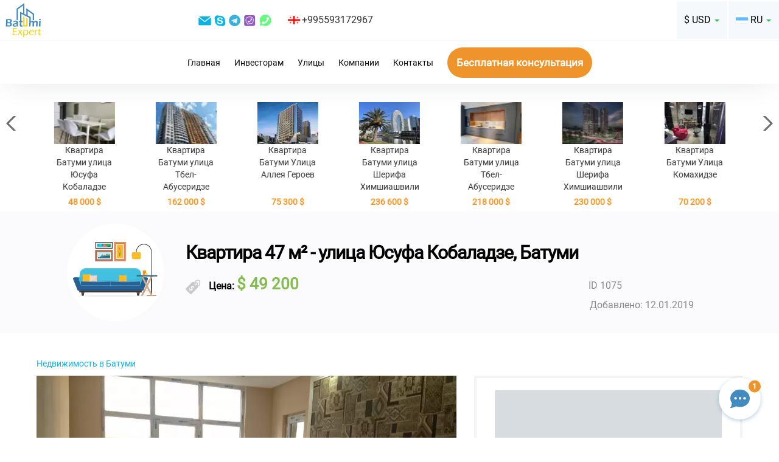

--- FILE ---
content_type: text/html; charset=UTF-8
request_url: https://batumiexpert.com/secondary/1075-2-komnatnaya-kvartira-47-m-ulica-yusufa-kobaladze-batumi.html
body_size: 26519
content:
<!DOCTYPE html>
<html>

<head>
	<meta charset="utf-8">
	<meta name="viewport" content="width=device-width, initial-scale=1.0">
	<link rel="shortcut icon" href="/img/favicon1.ico">
			<link rel="canonical" href="https://batumiexpert.com/secondary/1075-2-komnatnaya-kvartira-47-m-ulica-yusufa-kobaladze-batumi.html">
		
													
	<title>Квартира 47 м² - улица Юсуфа Кобаладзе, Батуми , Грузия | BatumiExpert</title>

	
	<link rel="alternate" href="https://batumiexpert.com/secondary/1075-2-komnatnaya-kvartira-47-m-ulica-yusufa-kobaladze-batumi.html" hreflang="x-default">
	<link rel="alternate" href="https://en.batumiexpert.com/secondary/1075-2-komnatnaya-kvartira-47-m-ulica-yusufa-kobaladze-batumi.html" hreflang="en">
	<link rel="alternate" href="https://batumiexpert.com/secondary/1075-2-komnatnaya-kvartira-47-m-ulica-yusufa-kobaladze-batumi.html" hreflang="ru">
	<link rel="alternate" href="https://batumiexpert.com/secondary/1075-2-komnatnaya-kvartira-47-m-ulica-yusufa-kobaladze-batumi.html" hreflang="ru-ua">
	<link rel="alternate" href="https://batumiexpert.com/secondary/1075-2-komnatnaya-kvartira-47-m-ulica-yusufa-kobaladze-batumi.html" hreflang="ru-az">
	<link rel="alternate" href="https://batumiexpert.com/secondary/1075-2-komnatnaya-kvartira-47-m-ulica-yusufa-kobaladze-batumi.html" hreflang="ru-am">
	<link rel="alternate" href="https://batumiexpert.com/secondary/1075-2-komnatnaya-kvartira-47-m-ulica-yusufa-kobaladze-batumi.html" hreflang="ru-kz">
	<link rel="alternate" href="https://batumiexpert.com/secondary/1075-2-komnatnaya-kvartira-47-m-ulica-yusufa-kobaladze-batumi.html" hreflang="ru-by">
	<link rel="alternate" href="https://ua.batumiexpert.com/secondary/1075-2-komnatnaya-kvartira-47-m-ulica-yusufa-kobaladze-batumi.html" hreflang="uk-ua">
	<link rel="alternate" href="https://cn.batumiexpert.com/secondary/1075-2-komnatnaya-kvartira-47-m-ulica-yusufa-kobaladze-batumi.html" hreflang="zh-Hant">
	<link rel="alternate" href="https://cn.batumiexpert.com/secondary/1075-2-komnatnaya-kvartira-47-m-ulica-yusufa-kobaladze-batumi.html" hreflang="zh-Hans">
	<link rel="alternate" href="https://ir.batumiexpert.com/secondary/1075-2-komnatnaya-kvartira-47-m-ulica-yusufa-kobaladze-batumi.html" hreflang="fa">
	<link rel="alternate" href="https://kz.batumiexpert.com/secondary/1075-2-komnatnaya-kvartira-47-m-ulica-yusufa-kobaladze-batumi.html" hreflang="kk">
	<link rel="alternate" href="https://am.batumiexpert.com/secondary/1075-2-komnatnaya-kvartira-47-m-ulica-yusufa-kobaladze-batumi.html" hreflang="hy">
	<link rel="alternate" href="https://pl.batumiexpert.com/secondary/1075-2-komnatnaya-kvartira-47-m-ulica-yusufa-kobaladze-batumi.html" hreflang="pl">
	<link rel="alternate" href="https://az.batumiexpert.com/secondary/1075-2-komnatnaya-kvartira-47-m-ulica-yusufa-kobaladze-batumi.html" hreflang="az">
	<link rel="alternate" href="https://tr.batumiexpert.com/secondary/1075-2-komnatnaya-kvartira-47-m-ulica-yusufa-kobaladze-batumi.html" hreflang="tr">
	<link rel="alternate" href="https://ge.batumiexpert.com/secondary/1075-2-komnatnaya-kvartira-47-m-ulica-yusufa-kobaladze-batumi.html" hreflang="ka">
	<link rel="alternate" href="https://il.batumiexpert.com/secondary/1075-2-komnatnaya-kvartira-47-m-ulica-yusufa-kobaladze-batumi.html" hreflang="he">
	<link rel="alternate" href="https://sa.batumiexpert.com/secondary/1075-2-komnatnaya-kvartira-47-m-ulica-yusufa-kobaladze-batumi.html" hreflang="ar-sa">
	<link rel="alternate" href="https://sa.batumiexpert.com/secondary/1075-2-komnatnaya-kvartira-47-m-ulica-yusufa-kobaladze-batumi.html" hreflang="ar">

	<script type="application/ld+json">
		{
			"@context": "https://schema.org",
			"@type": "LocalBusiness",
			"name": "BatumiExpert",
			"image": "https://batumiexpert.com/img/org-og/EN.png",
			"@id": "",
			"url": "https://batumiexpert.com/",
			"telephone": "+995593172967",
			"address": {
				"@type": "PostalAddress",
				"streetAddress": "18a Pirosmani street",
				"addressLocality": "Batumi",
				"postalCode": "6010",
				"addressCountry": "GE",
				"addressRegion": "GE-AJ*"
			},
			"priceRange": "$",
			"sameAs": [
				"https://www.instagram.com/batumi_expert/",
				"https://www.facebook.com/batumiexpert/",
				"https://www.youtube.com/channel/UCrBg9VlEC9CRr5h9KHsE3yw/"
			],
			"openingHoursSpecification": [{
				"@type": "OpeningHoursSpecification",
				"dayOfWeek": [
					"Monday",
					"Tuesday",
					"Wednesday",
					"Thursday",
					"Friday"
				],
				"opens": "10:00",
				"closes": "19:00"
			}]
		}
	</script>

	<script type="application/ld+json">
		{
			"@context": "https://schema.org",
			"@type": "Organization",
			"name": "BatumiExpert",
			"url": "https://batumiexpert.com/",
			"logo": "https://batumiexpert.com/img/heder/logo_moby.png",
			"alternateName": "Недвижимость в Батуми",
			"sameAs": [
				"https://www.instagram.com/batumi_expert/",
				"https://www.facebook.com/batumiexpert/",
				"https://www.youtube.com/channel/UCrBg9VlEC9CRr5h9KHsE3yw/"
			],
			"contactPoint": [{
				"@type": "ContactPoint",
				"telephone": "+995593172967",
				"contactType": "sales",
				"email": "support@batumiexpert.com"
			}]
		}
	</script>

	
	


	<link rel="stylesheet" href="/css/jquery.mmenu.css">
	<link rel="stylesheet" href="/css/libs/bootstrap/bootstrap.min.css">

	
				<link href='/js/libs/fancybox/jquery.fancybox.min.css?1768509348' rel='stylesheet' type='text/css'>

			
				<link href='/js/libs/swiper/swiper.min.css?1768509348' rel='stylesheet' type='text/css'>

			
				<link href='/js/libs/intlTelInput/intlTelInput.min.css?1768509348' rel='stylesheet' type='text/css'>

			
	<link rel="stylesheet" href="/css/custom.css?1768509348">

</head>

<body class="secondary_apartment">

	<div id="page">

		<heder class="heder-moby mb-20">
			<div class="header-logo-moby">
				<a href="//batumiexpert.com/">
					<svg style="width: 61px; height:51px;">
						<use xlink:href="/svg/sprite.svg#logo_main"></use>
					</svg>
				</a>
			</div>
			<div class="heder-moby-row">
				<div class="heder-moby-box">
					<div class="heder-moby-box-cont">
						<div class="lng-common i-ge"></div>
						<a class="a-tel" rel="nofollow" title="Телефон" href="tel:+995593172967">
							+995593172967						</a>
						<a rel="nofollow" title="Telegram" href="https://t.me/+995593172967" target="_blank">
							<svg class="sprite-icon">
								<use xlink:href="/svg/sprite.svg#clip10_708_telegram"></use>
							</svg>
						</a>
						<a rel="nofollow" title="Viber" href="viber://chat?number=+995593172967">
							<svg class="sprite-icon">
								<use xlink:href="/svg/sprite.svg#clip10_708_viber"></use>
							</svg>
						</a>
						<a rel="nofollow" title="Whatsapp" href="https://wa.me/+995593172967" target="_blank" class="underline">
							<svg class="sprite-icon">
								<use xlink:href="/svg/sprite.svg#clip10_708_WhatSapp"></use>
							</svg>
						</a>
					</div>
				</div>
				<div class="heder-moby-text" type="submit" data-type="submit" data-toggle="modal" data-target=".heder-moby-pop-tel">
					Все телефоны				</div>
				<div class="modal fade heder-moby-pop-tel in feedback-modal" tabindex="-1" role="dialog" aria-labelledby="myLargeModalLabel" aria-hidden="true">

					<div class="modal-dialog modal-sm">
						<div class="modal-content">
							<div class="modal-header">
								<button type="button" class="close" data-dismiss="modal" aria-hidden="true">&times;</button>
							</div>
							<div class="modal-body">
								<div class="heder-row-column">
									<div class="lng-common i-ge"></div>
									<a title="Телефон" href="tel:+995593172967">
										+995593172967									</a>
								</div>
							</div>
						</div>
					</div>
				</div>
				<button class="btn btn-callback-moby" type="submit" data-type="submit" data-toggle="modal" data-target=".bms">
					<span>
						Бесплатная консультация					</span>
				</button>
			</div>

			<!--hamburger moby-->
			<div class="hamburger-box">
				<span id="hamburger" class="mm-sticky"><a href="#menu" class="hamburger"><span class="hamburger-box"><span class="hamburger-inner"></span></span></a></span>
			</div>

		</heder>
		<!--end hamburger moby-->

		<!--hamburger desktop-->
		<heder class="heder-desktop mb-20">

			<div class="heder-row-cont-r heder-border-color">

				<div class="header-box-logo">
					<a href="//batumiexpert.com/">
						<svg>
							<use xlink:href="/svg/sprite.svg#logo_main"></use>
						</svg>
					</a>

					</a>
				</div>

				<div class="clear-row">

					<div class="heder-row-column">
						<a title="Email" href="/cdn-cgi/l/email-protection#c7b4b2b7b7a8b5b387a5a6b3b2aaaea2bfb7a2b5b3e9a4a8aa" class="underline">
							<svg class="sprite-icon">
								<use xlink:href="/svg/sprite.svg#clip10_708_em"></use>
							</svg>
						</a>
						<a title="Skype" href="skype:live:?chat" class="underline">
							<svg class="sprite-icon">
								<use xlink:href="/svg/sprite.svg#clip10_708_sk"></use>
							</svg>
						</a>
						<a title="Telegram" href="https://t.me/+995593172967" target="_blank">
							<svg class="sprite-icon">
								<use xlink:href="/svg/sprite.svg#clip10_708_telegram"></use>
							</svg>
						</a>
						<a title="Viber" href="viber://chat?number=+995593172967">
							<svg class="sprite-icon">
								<use xlink:href="/svg/sprite.svg#clip10_708_viber"></use>
							</svg>
						</a>
						<a title="Whatsapp" href="https://wa.me/+995593172967" target="_blank" class="underline">
							<svg class="sprite-icon">
								<use xlink:href="/svg/sprite.svg#clip10_708_WhatSapp"></use>
							</svg>
						</a>
					</div>

					<div class="heder-row-column">
						<div class="lng-common i-ge"></div>
						+995593172967					</div>
				</div>
				<div class="heder-menu-r">

					<!--language-->

<div class="btn-group btn-group-margin">

						<button type="button" class="btn-language dropdown-toggle" data-toggle="dropdown">
				<div class="lng-common i-ru"></div>
				<div class="lang-bg-icon">
					RU				</div>
				<div class="caret"></div>
			</button>
																																							
	<ul class="dropdown-menu menu-language" role="menu">

		
					
							<li>
					<!--main-->
					

							<!--objects-->
							

									<!--investors-->
									

											<!--secondary_apartment-->
																																																		<a class="clearfix" href="//en.batumiexpert.com/secondary/1075-2-komnatnaya-kvartira-47-m-ulica-yusufa-kobaladze-batumi.html">
																											

													<!--rent-->
													
															<!--seo1-->
															
																	<div class="lng-icons">
																		<div class="lng-common i-en"></div>
																		<div class="lng-text">
																			EN																		</div>
																	</div>
																		</a>
				</li>
					
							<li>
					<!--main-->
					

							<!--objects-->
							

									<!--investors-->
									

											<!--secondary_apartment-->
																																																		<a class="clearfix" href="//ua.batumiexpert.com/secondary/1075-2-komnatnaya-kvartira-47-m-ulica-yusufa-kobaladze-batumi.html">
																											

													<!--rent-->
													
															<!--seo1-->
															
																	<div class="lng-icons">
																		<div class="lng-common i-ua"></div>
																		<div class="lng-text">
																			UA																		</div>
																	</div>
																		</a>
				</li>
					
							<li>
					<!--main-->
					

							<!--objects-->
							

									<!--investors-->
									

											<!--secondary_apartment-->
																																																		<a class="clearfix" href="//tr.batumiexpert.com/secondary/1075-2-komnatnaya-kvartira-47-m-ulica-yusufa-kobaladze-batumi.html">
																											

													<!--rent-->
													
															<!--seo1-->
															
																	<div class="lng-icons">
																		<div class="lng-common i-tr"></div>
																		<div class="lng-text">
																			TR																		</div>
																	</div>
																		</a>
				</li>
					
							<li>
					<!--main-->
					

							<!--objects-->
							

									<!--investors-->
									

											<!--secondary_apartment-->
																																																		<a class="clearfix" href="//cn.batumiexpert.com/secondary/1075-2-komnatnaya-kvartira-47-m-ulica-yusufa-kobaladze-batumi.html">
																											

													<!--rent-->
													
															<!--seo1-->
															
																	<div class="lng-icons">
																		<div class="lng-common i-cn"></div>
																		<div class="lng-text">
																			CN																		</div>
																	</div>
																		</a>
				</li>
					
							<li>
					<!--main-->
					

							<!--objects-->
							

									<!--investors-->
									

											<!--secondary_apartment-->
																																																		<a class="clearfix" href="//kz.batumiexpert.com/secondary/1075-2-komnatnaya-kvartira-47-m-ulica-yusufa-kobaladze-batumi.html">
																											

													<!--rent-->
													
															<!--seo1-->
															
																	<div class="lng-icons">
																		<div class="lng-common i-kz"></div>
																		<div class="lng-text">
																			KZ																		</div>
																	</div>
																		</a>
				</li>
					
							<li>
					<!--main-->
					

							<!--objects-->
							

									<!--investors-->
									

											<!--secondary_apartment-->
																																																		<a class="clearfix" href="//pl.batumiexpert.com/secondary/1075-2-komnatnaya-kvartira-47-m-ulica-yusufa-kobaladze-batumi.html">
																											

													<!--rent-->
													
															<!--seo1-->
															
																	<div class="lng-icons">
																		<div class="lng-common i-pl"></div>
																		<div class="lng-text">
																			PL																		</div>
																	</div>
																		</a>
				</li>
					
							<li>
					<!--main-->
					

							<!--objects-->
							

									<!--investors-->
									

											<!--secondary_apartment-->
																																																		<a class="clearfix" href="//am.batumiexpert.com/secondary/1075-2-komnatnaya-kvartira-47-m-ulica-yusufa-kobaladze-batumi.html">
																											

													<!--rent-->
													
															<!--seo1-->
															
																	<div class="lng-icons">
																		<div class="lng-common i-am"></div>
																		<div class="lng-text">
																			AM																		</div>
																	</div>
																		</a>
				</li>
					
							<li>
					<!--main-->
					

							<!--objects-->
							

									<!--investors-->
									

											<!--secondary_apartment-->
																																																		<a class="clearfix" href="//az.batumiexpert.com/secondary/1075-2-komnatnaya-kvartira-47-m-ulica-yusufa-kobaladze-batumi.html">
																											

													<!--rent-->
													
															<!--seo1-->
															
																	<div class="lng-icons">
																		<div class="lng-common i-az"></div>
																		<div class="lng-text">
																			AZ																		</div>
																	</div>
																		</a>
				</li>
					
							<li>
					<!--main-->
					

							<!--objects-->
							

									<!--investors-->
									

											<!--secondary_apartment-->
																																																		<a class="clearfix" href="//ge.batumiexpert.com/secondary/1075-2-komnatnaya-kvartira-47-m-ulica-yusufa-kobaladze-batumi.html">
																											

													<!--rent-->
													
															<!--seo1-->
															
																	<div class="lng-icons">
																		<div class="lng-common i-ge"></div>
																		<div class="lng-text">
																			GE																		</div>
																	</div>
																		</a>
				</li>
					
							<li>
					<!--main-->
					

							<!--objects-->
							

									<!--investors-->
									

											<!--secondary_apartment-->
																																																		<a class="clearfix" href="//ir.batumiexpert.com/secondary/1075-2-komnatnaya-kvartira-47-m-ulica-yusufa-kobaladze-batumi.html">
																											

													<!--rent-->
													
															<!--seo1-->
															
																	<div class="lng-icons">
																		<div class="lng-common i-ir"></div>
																		<div class="lng-text">
																			FA																		</div>
																	</div>
																		</a>
				</li>
					
							<li>
					<!--main-->
					

							<!--objects-->
							

									<!--investors-->
									

											<!--secondary_apartment-->
																																																		<a class="clearfix" href="//il.batumiexpert.com/secondary/1075-2-komnatnaya-kvartira-47-m-ulica-yusufa-kobaladze-batumi.html">
																											

													<!--rent-->
													
															<!--seo1-->
															
																	<div class="lng-icons">
																		<div class="lng-common i-il"></div>
																		<div class="lng-text">
																			HE																		</div>
																	</div>
																		</a>
				</li>
					
							<li>
					<!--main-->
					

							<!--objects-->
							

									<!--investors-->
									

											<!--secondary_apartment-->
																																																		<a class="clearfix" href="//sa.batumiexpert.com/secondary/1075-2-komnatnaya-kvartira-47-m-ulica-yusufa-kobaladze-batumi.html">
																											

													<!--rent-->
													
															<!--seo1-->
															
																	<div class="lng-icons">
																		<div class="lng-common i-sa"></div>
																		<div class="lng-text">
																			AR																		</div>
																	</div>
																		</a>
				</li>
						</ul>
</div>
<!--end language-->
					<!--valuta-->
<div class="btn-group ">
	
		
	
		
			<button type="button" class="btn-course dropdown-toggle" data-toggle="dropdown" data-btn="course">
				<span class="lang-bg-icon" data-vgt="">$ USD </span>
				<span class="caret"></span>
				<input type="hidden" name="idv" value="95" data-input="course">
			</button>

		
	
		
	
		
	
		
		<ul class="dropdown-menu menu-course" role="menu">
					<li>
				<a class="clearfix  " data-valuta-global="97">
					<div class="lng-text" data-va="₽">
						₽						RUB					</div>
				</a>
			</li>
					<li>
				<a class="clearfix  --collapse " data-valuta-global="95">
					<div class="lng-text" data-va="$">
						$						USD					</div>
				</a>
			</li>
					<li>
				<a class="clearfix  " data-valuta-global="96">
					<div class="lng-text" data-va="₴">
						₴						UAH					</div>
				</a>
			</li>
					<li>
				<a class="clearfix  " data-valuta-global="187">
					<div class="lng-text" data-va="₾">
						₾						GEL					</div>
				</a>
			</li>
					<li>
				<a class="clearfix  " data-valuta-global="94">
					<div class="lng-text" data-va="€">
						€						EUR					</div>
				</a>
			</li>
			</ul>
</div>
<!--end valuta-->
				</div>
			</div>

			<div class="heder-row-cont-r">
				<div class="heder-row-menu">
	<div class="heder-row-column">
		<a class="menu-link " href="https://batumiexpert.com/">
			Главная		</a>
	</div>
	<div class="heder-row-column">
		<a class="menu-link " href="https://batumiexpert.com/investors">
			Инвесторам		</a>
	</div>
	<div class="heder-row-column">

		<a class="menu-link " href="https://batumiexpert.com/street">
			Улицы		</a>
	</div>
	<div class="heder-row-column">
		<a class="menu-link " href="https://batumiexpert.com/companies">
			Компании		</a>
	</div>
	<div class="heder-row-column">
		<a class="menu-link " href="https://batumiexpert.com/contact">
			Контакты		</a>
	</div>
</div>

<button class="heder-row-column btn p-block-action btn-orang-all" type="submit" data-type="submit" data-toggle="modal" data-target=".bms">
	<span>Бесплатная консультация</span>
</button>			</div>

		</heder>

		
		
<div class="carusel-slider-body">
	<div class="carusel-slider-box">
		<div class="carusel-slider-thumbs">
			<div class="swiper-container" data-swiper="carusel">

				<div class="swiper-wrapper">

					
						
						<div class="swiper-slide swiper-slide-carusel" style="height:170px;">
							<a href="/secondary/5928-1-komnaty-48-m-ulica-yusufa-kobaladze-batumi.html">
								<div class="swiper-slide-carusel">
									<img class="swiper-lazy" src="/images/apartments/apartments_100/5928_359497.webp" alt="">
								</div>
								<div class="carusel-title">
									Квартира Батуми улица Юсуфа Кобаладзе								</div>
								<div class="carusel-title carusel-price-cost" data-pr-carousel="5928">
									48 000									$								</div>
							</a>
						</div>
					
						
						<div class="swiper-slide swiper-slide-carusel" style="height:170px;">
							<a href="/secondary/6265-3-komnaty-86-m-ulica-tbel-abuseridze-batumi.html">
								<div class="swiper-slide-carusel">
									<img class="swiper-lazy" src="/images/apartments/apartments_100/6265_858971.webp" alt="">
								</div>
								<div class="carusel-title">
									Квартира Батуми улица Тбел-Абусеридзе								</div>
								<div class="carusel-title carusel-price-cost" data-pr-carousel="6265">
									162 000									$								</div>
							</a>
						</div>
					
						
						<div class="swiper-slide swiper-slide-carusel" style="height:170px;">
							<a href="/secondary/6292-1-komnaty-37-3-m-ulica-alleya-geroev-batumi.html">
								<div class="swiper-slide-carusel">
									<img class="swiper-lazy" src="/images/apartments/apartments_100/6292_840261.webp" alt="">
								</div>
								<div class="carusel-title">
									Квартира Батуми Улица Аллея Героев								</div>
								<div class="carusel-title carusel-price-cost" data-pr-carousel="6292">
									75 300									$								</div>
							</a>
						</div>
					
						
						<div class="swiper-slide swiper-slide-carusel" style="height:170px;">
							<a href="/secondary/6294-2-komnaty-65-m-ulica-sherifa-himshiashvili-batumi.html">
								<div class="swiper-slide-carusel">
									<img class="swiper-lazy" src="/images/apartments/apartments_100/6294_802286.webp" alt="">
								</div>
								<div class="carusel-title">
									Квартира Батуми улица Шерифа Химшиашвили								</div>
								<div class="carusel-title carusel-price-cost" data-pr-carousel="6294">
									236 600									$								</div>
							</a>
						</div>
					
						
						<div class="swiper-slide swiper-slide-carusel" style="height:170px;">
							<a href="/secondary/6309-3-komnaty-109-m-ulica-tbel-abuseridze-batumi.html">
								<div class="swiper-slide-carusel">
									<img class="swiper-lazy" src="/images/apartments/apartments_100/6309_162910.webp" alt="">
								</div>
								<div class="carusel-title">
									Квартира Батуми улица Тбел-Абусеридзе								</div>
								<div class="carusel-title carusel-price-cost" data-pr-carousel="6309">
									218 000									$								</div>
							</a>
						</div>
					
						
						<div class="swiper-slide swiper-slide-carusel" style="height:170px;">
							<a href="/secondary/6352-3-komnaty-76-5-m-ulica-sherifa-himshiashvili-batumi.html">
								<div class="swiper-slide-carusel">
									<img class="swiper-lazy" src="/images/apartments/apartments_100/6352_93837.webp" alt="">
								</div>
								<div class="carusel-title">
									Квартира Батуми улица Шерифа Химшиашвили								</div>
								<div class="carusel-title carusel-price-cost" data-pr-carousel="6352">
									230 000									$								</div>
							</a>
						</div>
					
						
						<div class="swiper-slide swiper-slide-carusel" style="height:170px;">
							<a href="/secondary/6353-2-komnaty-44-m-ulica-komahidze-batumi.html">
								<div class="swiper-slide-carusel">
									<img class="swiper-lazy" src="/images/apartments/apartments_100/6353_829154.webp" alt="">
								</div>
								<div class="carusel-title">
									Квартира Батуми Улица Комахидзе								</div>
								<div class="carusel-title carusel-price-cost" data-pr-carousel="6353">
									70 200									$								</div>
							</a>
						</div>
					
						
						<div class="swiper-slide swiper-slide-carusel" style="height:170px;">
							<a href="/secondary/6355-3-komnaty-70-m-ulica-ili-chavchavadze-batumi.html">
								<div class="swiper-slide-carusel">
									<img class="swiper-lazy" src="/images/apartments/apartments_100/6355_833039.webp" alt="">
								</div>
								<div class="carusel-title">
									Квартира Батуми улица Ильи Чавчавадзе								</div>
								<div class="carusel-title carusel-price-cost" data-pr-carousel="6355">
									132 500									$								</div>
							</a>
						</div>
					
						
						<div class="swiper-slide swiper-slide-carusel" style="height:170px;">
							<a href="/secondary/6357-4-komnaty-121-m-ulica-leha-i-marii-kachinskih-batumi.html">
								<div class="swiper-slide-carusel">
									<img class="swiper-lazy" src="/images/apartments/apartments_100/6357_591785.webp" alt="">
								</div>
								<div class="carusel-title">
									Квартира Батуми улица Леха и Марии Качинских								</div>
								<div class="carusel-title carusel-price-cost" data-pr-carousel="6357">
									230 000									$								</div>
							</a>
						</div>
					
						
						<div class="swiper-slide swiper-slide-carusel" style="height:170px;">
							<a href="/secondary/6358-2-komnaty-53-2-m-ulica-niko-pirosmani-batumi.html">
								<div class="swiper-slide-carusel">
									<img class="swiper-lazy" src="/images/apartments/apartments_100/6358_601662.webp" alt="">
								</div>
								<div class="carusel-title">
									Квартира Батуми улица Нико Пиросмани								</div>
								<div class="carusel-title carusel-price-cost" data-pr-carousel="6358">
									147 000									$								</div>
							</a>
						</div>
					
						
						<div class="swiper-slide swiper-slide-carusel" style="height:170px;">
							<a href="/secondary/6360-1-komnaty-28-m-ulica-leha-i-marii-kachinskih-batumi.html">
								<div class="swiper-slide-carusel">
									<img class="swiper-lazy" src="/images/apartments/apartments_100/6360_960188.webp" alt="">
								</div>
								<div class="carusel-title">
									Квартира Батуми улица Леха и Марии Качинских								</div>
								<div class="carusel-title carusel-price-cost" data-pr-carousel="6360">
									42 300									$								</div>
							</a>
						</div>
					
						
						<div class="swiper-slide swiper-slide-carusel" style="height:170px;">
							<a href="/secondary/6361-1-komnaty-34-m-prospekt-caricy-tamary-batumi.html">
								<div class="swiper-slide-carusel">
									<img class="swiper-lazy" src="/images/apartments/apartments_100/6361_2804.webp" alt="">
								</div>
								<div class="carusel-title">
									Квартира Батуми проспект Царицы Тамары								</div>
								<div class="carusel-title carusel-price-cost" data-pr-carousel="6361">
									45 200									$								</div>
							</a>
						</div>
					
						
						<div class="swiper-slide swiper-slide-carusel" style="height:170px;">
							<a href="/secondary/6362-1-komnaty-34-m-prospekt-caricy-tamary-batumi.html">
								<div class="swiper-slide-carusel">
									<img class="swiper-lazy" src="/images/apartments/apartments_100/6362_612100.webp" alt="">
								</div>
								<div class="carusel-title">
									Квартира Батуми проспект Царицы Тамары								</div>
								<div class="carusel-title carusel-price-cost" data-pr-carousel="6362">
									45 200									$								</div>
							</a>
						</div>
					
						
						<div class="swiper-slide swiper-slide-carusel" style="height:170px;">
							<a href="/secondary/6363-3-komnaty-60-7-m-ulica-adlia-batumi.html">
								<div class="swiper-slide-carusel">
									<img class="swiper-lazy" src="/images/apartments/apartments_100/6363_343421.webp" alt="">
								</div>
								<div class="carusel-title">
									Квартира Батуми улица Адлиа								</div>
								<div class="carusel-title carusel-price-cost" data-pr-carousel="6363">
									46 000									$								</div>
							</a>
						</div>
					
						
						<div class="swiper-slide swiper-slide-carusel" style="height:170px;">
							<a href="/secondary/6364-3-komnaty-82-5-m-ulica-giorgi-brckinvale-batumi.html">
								<div class="swiper-slide-carusel">
									<img class="swiper-lazy" src="/images/apartments/apartments_100/6364_808528.webp" alt="">
								</div>
								<div class="carusel-title">
									Квартира Батуми улица Гиорги Брцкинвале								</div>
								<div class="carusel-title carusel-price-cost" data-pr-carousel="6364">
									115 500									$								</div>
							</a>
						</div>
					
						
						<div class="swiper-slide swiper-slide-carusel" style="height:170px;">
							<a href="/secondary/6365-9-komnaty-225-m-ulica-adlia-batumi.html">
								<div class="swiper-slide-carusel">
									<img class="swiper-lazy" src="/images/apartments/apartments_100/6365_458263.webp" alt="">
								</div>
								<div class="carusel-title">
									Частный дом Батуми улица Адлиа								</div>
								<div class="carusel-title carusel-price-cost" data-pr-carousel="6365">
									303 200									$								</div>
							</a>
						</div>
					
						
						<div class="swiper-slide swiper-slide-carusel" style="height:170px;">
							<a href="/secondary/6365-9-komnaty-225-m-ulica-adlia-batumi.html">
								<div class="swiper-slide-carusel">
									<img class="swiper-lazy" src="/images/apartments/apartments_100/6365_7554.webp" alt="">
								</div>
								<div class="carusel-title">
									Частный дом Батуми улица Адлиа								</div>
								<div class="carusel-title carusel-price-cost" data-pr-carousel="6365">
									303 200									$								</div>
							</a>
						</div>
					
						
						<div class="swiper-slide swiper-slide-carusel" style="height:170px;">
							<a href="/secondary/6366-9-komnaty-234-m-ulica-adlia-batumi.html">
								<div class="swiper-slide-carusel">
									<img class="swiper-lazy" src="/images/apartments/apartments_100/6366_6406.webp" alt="">
								</div>
								<div class="carusel-title">
									Частный дом Батуми улица Адлиа								</div>
								<div class="carusel-title carusel-price-cost" data-pr-carousel="6366">
									334 400									$								</div>
							</a>
						</div>
					
						
						<div class="swiper-slide swiper-slide-carusel" style="height:170px;">
							<a href="/secondary/6367-9-komnaty-326-5-m-ulica-zuraba-gorgiladze-batumi.html">
								<div class="swiper-slide-carusel">
									<img class="swiper-lazy" src="/images/apartments/apartments_100/6367_332979.webp" alt="">
								</div>
								<div class="carusel-title">
									Квартира Батуми улица Зураба Горгиладзе								</div>
								<div class="carusel-title carusel-price-cost" data-pr-carousel="6367">
									291 200									$								</div>
							</a>
						</div>
					
						
						<div class="swiper-slide swiper-slide-carusel" style="height:170px;">
							<a href="/secondary/6368-1-komnaty-34-2-m-ulica-hajdara-abashidze-batumi.html">
								<div class="swiper-slide-carusel">
									<img class="swiper-lazy" src="/images/apartments/apartments_100/6368_586539.webp" alt="">
								</div>
								<div class="carusel-title">
									Квартира Батуми улица Хайдара Абашидзе								</div>
								<div class="carusel-title carusel-price-cost" data-pr-carousel="6368">
									47 200									$								</div>
							</a>
						</div>
					
						
						<div class="swiper-slide swiper-slide-carusel" style="height:170px;">
							<a href="/secondary/6369-4-komnaty-65-m-ulica-hajdara-abashidze-batumi.html">
								<div class="swiper-slide-carusel">
									<img class="swiper-lazy" src="/images/apartments/apartments_100/6369_520220.webp" alt="">
								</div>
								<div class="carusel-title">
									Квартира Батуми улица Хайдара Абашидзе								</div>
								<div class="carusel-title carusel-price-cost" data-pr-carousel="6369">
									78 000									$								</div>
							</a>
						</div>
					
						
						<div class="swiper-slide swiper-slide-carusel" style="height:170px;">
							<a href="/secondary/6371-6-komnaty-272-m-ulica-agmashenebeli-chakvi.html">
								<div class="swiper-slide-carusel">
									<img class="swiper-lazy" src="/images/apartments/apartments_100/6371_415089.webp" alt="">
								</div>
								<div class="carusel-title">
									Строящийся объект Чакви улица Агмашенебели								</div>
								<div class="carusel-title carusel-price-cost" data-pr-carousel="6371">
									490 000									$								</div>
							</a>
						</div>
					
						
						<div class="swiper-slide swiper-slide-carusel" style="height:170px;">
							<a href="/secondary/6372-1-komnaty-33-m-ulica-sherifa-himshiashvili-batumi.html">
								<div class="swiper-slide-carusel">
									<img class="swiper-lazy" src="/images/apartments/apartments_100/6372_565207.webp" alt="">
								</div>
								<div class="carusel-title">
									Квартира Батуми улица Шерифа Химшиашвили								</div>
								<div class="carusel-title carusel-price-cost" data-pr-carousel="6372">
									57 200									$								</div>
							</a>
						</div>
					
						
						<div class="swiper-slide swiper-slide-carusel" style="height:170px;">
							<a href="/secondary/6373-1-komnaty-28-m-ulica-sherifa-himshiashvili-batumi.html">
								<div class="swiper-slide-carusel">
									<img class="swiper-lazy" src="/images/apartments/apartments_100/6373_197470.webp" alt="">
								</div>
								<div class="carusel-title">
									Квартира Батуми улица Шерифа Химшиашвили								</div>
								<div class="carusel-title carusel-price-cost" data-pr-carousel="6373">
									49 900									$								</div>
							</a>
						</div>
					
						
						<div class="swiper-slide swiper-slide-carusel" style="height:170px;">
							<a href="/secondary/6374-2-komnaty-78-m-ulica-ekvtime-takaishvili-batumi.html">
								<div class="swiper-slide-carusel">
									<img class="swiper-lazy" src="/images/apartments/apartments_100/6374_247187.webp" alt="">
								</div>
								<div class="carusel-title">
									Квартира Батуми улица Еквтиме Такаишвили								</div>
								<div class="carusel-title carusel-price-cost" data-pr-carousel="6374">
									72 600									$								</div>
							</a>
						</div>
					
						
						<div class="swiper-slide swiper-slide-carusel" style="height:170px;">
							<a href="/secondary/6375-5-komnaty-100-m-ulica-ekvtime-takaishvili-batumi.html">
								<div class="swiper-slide-carusel">
									<img class="swiper-lazy" src="/images/apartments/apartments_100/6375_768284.webp" alt="">
								</div>
								<div class="carusel-title">
									Квартира Батуми улица Еквтиме Такаишвили								</div>
								<div class="carusel-title carusel-price-cost" data-pr-carousel="6375">
									126 500									$								</div>
							</a>
						</div>
					
						
						<div class="swiper-slide swiper-slide-carusel" style="height:170px;">
							<a href="/secondary/6376-1-komnaty-60-m-ulica-niko-pirosmani-batumi.html">
								<div class="swiper-slide-carusel">
									<img class="swiper-lazy" src="/images/apartments/apartments_100/6376_336639.webp" alt="">
								</div>
								<div class="carusel-title">
									Офис Батуми улица Нико Пиросмани								</div>
								<div class="carusel-title carusel-price-cost" data-pr-carousel="6376">
									181 000									$								</div>
							</a>
						</div>
					
						
						<div class="swiper-slide swiper-slide-carusel" style="height:170px;">
							<a href="/secondary/6377-3-komnaty-75-6-m-ulica-niko-pirosmani-batumi.html">
								<div class="swiper-slide-carusel">
									<img class="swiper-lazy" src="/images/apartments/apartments_100/6377_716032.webp" alt="">
								</div>
								<div class="carusel-title">
									Квартира Батуми улица Нико Пиросмани								</div>
								<div class="carusel-title carusel-price-cost" data-pr-carousel="6377">
									150 200									$								</div>
							</a>
						</div>
					
						
						<div class="swiper-slide swiper-slide-carusel" style="height:170px;">
							<a href="/secondary/6379-2-komnaty-58-4-m-ulica-sherifa-himshiashvili-batumi.html">
								<div class="swiper-slide-carusel">
									<img class="swiper-lazy" src="/images/apartments/apartments_100/6379_509107.webp" alt="">
								</div>
								<div class="carusel-title">
									Квартира Батуми улица Шерифа Химшиашвили								</div>
								<div class="carusel-title carusel-price-cost" data-pr-carousel="6379">
									119 900									$								</div>
							</a>
						</div>
					
						
						<div class="swiper-slide swiper-slide-carusel" style="height:170px;">
							<a href="/secondary/6380-4-komnaty-85-5-m-ulica-ekvtime-takaishvili-batumi.html">
								<div class="swiper-slide-carusel">
									<img class="swiper-lazy" src="/images/apartments/apartments_100/6380_619058.webp" alt="">
								</div>
								<div class="carusel-title">
									Квартира Батуми улица Еквтиме Такаишвили								</div>
								<div class="carusel-title carusel-price-cost" data-pr-carousel="6380">
									125 200									$								</div>
							</a>
						</div>
					
						
						<div class="swiper-slide swiper-slide-carusel" style="height:170px;">
							<a href="/secondary/6382-2-komnaty-43-m-ulica-leha-i-marii-kachinskih-batumi.html">
								<div class="swiper-slide-carusel">
									<img class="swiper-lazy" src="/images/apartments/apartments_100/6382_317934.webp" alt="">
								</div>
								<div class="carusel-title">
									Квартира Батуми улица Леха и Марии Качинских								</div>
								<div class="carusel-title carusel-price-cost" data-pr-carousel="6382">
									48 300									$								</div>
							</a>
						</div>
					
						
						<div class="swiper-slide swiper-slide-carusel" style="height:170px;">
							<a href="/secondary/6383-1-komnaty-34-7-m-ulica-niko-pirosmani-batumi.html">
								<div class="swiper-slide-carusel">
									<img class="swiper-lazy" src="/images/apartments/apartments_100/6383_259698.webp" alt="">
								</div>
								<div class="carusel-title">
									Квартира Батуми улица Нико Пиросмани								</div>
								<div class="carusel-title carusel-price-cost" data-pr-carousel="6383">
									68 500									$								</div>
							</a>
						</div>
					
						
						<div class="swiper-slide swiper-slide-carusel" style="height:170px;">
							<a href="/secondary/6384-1-komnaty-34-7-m-ulica-niko-pirosmani-batumi.html">
								<div class="swiper-slide-carusel">
									<img class="swiper-lazy" src="/images/apartments/apartments_100/6384_819519.webp" alt="">
								</div>
								<div class="carusel-title">
									Квартира Батуми улица Нико Пиросмани								</div>
								<div class="carusel-title carusel-price-cost" data-pr-carousel="6384">
									68 500									$								</div>
							</a>
						</div>
					
						
						<div class="swiper-slide swiper-slide-carusel" style="height:170px;">
							<a href="/secondary/6386-2-komnaty-57-m-ulica-leha-i-marii-kachinskih-batumi.html">
								<div class="swiper-slide-carusel">
									<img class="swiper-lazy" src="/images/apartments/apartments_100/6386_495840.webp" alt="">
								</div>
								<div class="carusel-title">
									Квартира Батуми улица Леха и Марии Качинских								</div>
								<div class="carusel-title carusel-price-cost" data-pr-carousel="6386">
									149 700									$								</div>
							</a>
						</div>
					
						
						<div class="swiper-slide swiper-slide-carusel" style="height:170px;">
							<a href="/secondary/6387-3-komnaty-50-m-ulica-leha-i-marii-kachinskih-batumi.html">
								<div class="swiper-slide-carusel">
									<img class="swiper-lazy" src="/images/apartments/apartments_100/6387_848549.webp" alt="">
								</div>
								<div class="carusel-title">
									Квартира Батуми улица Леха и Марии Качинских								</div>
								<div class="carusel-title carusel-price-cost" data-pr-carousel="6387">
									148 400									$								</div>
							</a>
						</div>
					
						
						<div class="swiper-slide swiper-slide-carusel" style="height:170px;">
							<a href="/secondary/6388-0-komnaty-128-m-ulica-angisa-batumi.html">
								<div class="swiper-slide-carusel">
									<img class="swiper-lazy" src="/images/apartments/apartments_100/6388_277908.webp" alt="">
								</div>
								<div class="carusel-title">
									Торговая площадь Батуми улица Ангиса								</div>
								<div class="carusel-title carusel-price-cost" data-pr-carousel="6388">
									132 900									$								</div>
							</a>
						</div>
					
						
						<div class="swiper-slide swiper-slide-carusel" style="height:170px;">
							<a href="/secondary/6389-3-komnaty-57-m-ulica-leha-i-marii-kachinskih-batumi.html">
								<div class="swiper-slide-carusel">
									<img class="swiper-lazy" src="/images/apartments/apartments_100/6389_306875.webp" alt="">
								</div>
								<div class="carusel-title">
									Квартира Батуми улица Леха и Марии Качинских								</div>
								<div class="carusel-title carusel-price-cost" data-pr-carousel="6389">
									175 100									$								</div>
							</a>
						</div>
					
						
						<div class="swiper-slide swiper-slide-carusel" style="height:170px;">
							<a href="/secondary/6390-1-komnaty-31-m-ulica-leha-i-marii-kachinskih-batumi.html">
								<div class="swiper-slide-carusel">
									<img class="swiper-lazy" src="/images/apartments/apartments_100/6390_365991.webp" alt="">
								</div>
								<div class="carusel-title">
									Квартира Батуми улица Леха и Марии Качинских								</div>
								<div class="carusel-title carusel-price-cost" data-pr-carousel="6390">
									65 400									$								</div>
							</a>
						</div>
					
						
						<div class="swiper-slide swiper-slide-carusel" style="height:170px;">
							<a href="/secondary/6393-1-komnaty-31-m-ulica-leha-i-marii-kachinskih-batumi.html">
								<div class="swiper-slide-carusel">
									<img class="swiper-lazy" src="/images/apartments/apartments_100/6393_939242.webp" alt="">
								</div>
								<div class="carusel-title">
									Квартира Батуми улица Леха и Марии Качинских								</div>
								<div class="carusel-title carusel-price-cost" data-pr-carousel="6393">
									71 000									$								</div>
							</a>
						</div>
					
						
						<div class="swiper-slide swiper-slide-carusel" style="height:170px;">
							<a href="/secondary/6395-1-komnaty-33-m-ulica-yusufa-kobaladze-batumi.html">
								<div class="swiper-slide-carusel">
									<img class="swiper-lazy" src="/images/apartments/apartments_100/6395_492452.webp" alt="">
								</div>
								<div class="carusel-title">
									Квартира Батуми улица Юсуфа Кобаладзе								</div>
								<div class="carusel-title carusel-price-cost" data-pr-carousel="6395">
									52 000									$								</div>
							</a>
						</div>
					
						
						<div class="swiper-slide swiper-slide-carusel" style="height:170px;">
							<a href="/secondary/6396-1-komnaty-29-m-ulica-yusufa-kobaladze-batumi.html">
								<div class="swiper-slide-carusel">
									<img class="swiper-lazy" src="/images/apartments/apartments_100/6396_405356.webp" alt="">
								</div>
								<div class="carusel-title">
									Квартира Батуми улица Юсуфа Кобаладзе								</div>
								<div class="carusel-title carusel-price-cost" data-pr-carousel="6396">
									48 200									$								</div>
							</a>
						</div>
					
						
						<div class="swiper-slide swiper-slide-carusel" style="height:170px;">
							<a href="/secondary/6397-3-komnaty-90-m-ulica-yusufa-kobaladze-batumi.html">
								<div class="swiper-slide-carusel">
									<img class="swiper-lazy" src="/images/apartments/apartments_100/6397_206390.webp" alt="">
								</div>
								<div class="carusel-title">
									Квартира Батуми улица Юсуфа Кобаладзе								</div>
								<div class="carusel-title carusel-price-cost" data-pr-carousel="6397">
									150 800									$								</div>
							</a>
						</div>
					
						
						<div class="swiper-slide swiper-slide-carusel" style="height:170px;">
							<a href="/secondary/6398-2-komnaty-44-8-m-ulica-tbel-abuseridze-batumi.html">
								<div class="swiper-slide-carusel">
									<img class="swiper-lazy" src="/images/apartments/apartments_100/6398_954527.webp" alt="">
								</div>
								<div class="carusel-title">
									Квартира Батуми улица Тбел-Абусеридзе								</div>
								<div class="carusel-title carusel-price-cost" data-pr-carousel="6398">
									74 300									$								</div>
							</a>
						</div>
					
						
						<div class="swiper-slide swiper-slide-carusel" style="height:170px;">
							<a href="/secondary/6399-1-komnaty-30-3-m-ulica-shalva-inasaridze-batumi.html">
								<div class="swiper-slide-carusel">
									<img class="swiper-lazy" src="/images/apartments/apartments_100/6399_509620.webp" alt="">
								</div>
								<div class="carusel-title">
									Квартира Батуми улица Шалва Инасаридзе								</div>
								<div class="carusel-title carusel-price-cost" data-pr-carousel="6399">
									58 000									$								</div>
							</a>
						</div>
					
						
						<div class="swiper-slide swiper-slide-carusel" style="height:170px;">
							<a href="/secondary/6400-1-komnaty-35-m-ulica-leha-i-marii-kachinskih-batumi.html">
								<div class="swiper-slide-carusel">
									<img class="swiper-lazy" src="/images/apartments/apartments_100/6400_589349.webp" alt="">
								</div>
								<div class="carusel-title">
									Квартира Батуми улица Леха и Марии Качинских								</div>
								<div class="carusel-title carusel-price-cost" data-pr-carousel="6400">
									56 000									$								</div>
							</a>
						</div>
					
						
						<div class="swiper-slide swiper-slide-carusel" style="height:170px;">
							<a href="/secondary/6401-3-komnaty-65-m-ulica-ili-chavchavadze-batumi.html">
								<div class="swiper-slide-carusel">
									<img class="swiper-lazy" src="/images/apartments/apartments_100/6401_62648.webp" alt="">
								</div>
								<div class="carusel-title">
									Квартира Батуми улица Ильи Чавчавадзе								</div>
								<div class="carusel-title carusel-price-cost" data-pr-carousel="6401">
									80 400									$								</div>
							</a>
						</div>
					
						
						<div class="swiper-slide swiper-slide-carusel" style="height:170px;">
							<a href="/secondary/6402-1-komnaty-29-m-ulica-selima-himshiashvili-batumi.html">
								<div class="swiper-slide-carusel">
									<img class="swiper-lazy" src="/images/apartments/apartments_100/6402_877424.webp" alt="">
								</div>
								<div class="carusel-title">
									Квартира Батуми улица Селима Химшиашвили								</div>
								<div class="carusel-title carusel-price-cost" data-pr-carousel="6402">
									45 400									$								</div>
							</a>
						</div>
					
						
						<div class="swiper-slide swiper-slide-carusel" style="height:170px;">
							<a href="/secondary/6404-2-komnaty-48-3-m-ulica-sherifa-himshiashvili-batumi.html">
								<div class="swiper-slide-carusel">
									<img class="swiper-lazy" src="/images/apartments/apartments_100/6404_631416.webp" alt="">
								</div>
								<div class="carusel-title">
									Квартира Батуми улица Шерифа Химшиашвили								</div>
								<div class="carusel-title carusel-price-cost" data-pr-carousel="6404">
									90 000									$								</div>
							</a>
						</div>
					
						
						<div class="swiper-slide swiper-slide-carusel" style="height:170px;">
							<a href="/secondary/6405-2-komnaty-80-m-ulica-zhiuli-shartava-batumi.html">
								<div class="swiper-slide-carusel">
									<img class="swiper-lazy" src="/images/apartments/apartments_100/6405_61748.webp" alt="">
								</div>
								<div class="carusel-title">
									Квартира Батуми Улица Жиули Шартава								</div>
								<div class="carusel-title carusel-price-cost" data-pr-carousel="6405">
									199 900									$								</div>
							</a>
						</div>
					
						
						<div class="swiper-slide swiper-slide-carusel" style="height:170px;">
							<a href="/secondary/6406-1-komnaty-33-m-ulica-sherifa-himshiashvili-batumi.html">
								<div class="swiper-slide-carusel">
									<img class="swiper-lazy" src="/images/apartments/apartments_100/6406_935931.webp" alt="">
								</div>
								<div class="carusel-title">
									Квартира Батуми улица Шерифа Химшиашвили								</div>
								<div class="carusel-title carusel-price-cost" data-pr-carousel="6406">
									52 600									$								</div>
							</a>
						</div>
					
						
						<div class="swiper-slide swiper-slide-carusel" style="height:170px;">
							<a href="/secondary/6407-1-komnaty-33-m-ulica-sherifa-himshiashvili-batumi.html">
								<div class="swiper-slide-carusel">
									<img class="swiper-lazy" src="/images/apartments/apartments_100/6407_177715.webp" alt="">
								</div>
								<div class="carusel-title">
									Квартира Батуми улица Шерифа Химшиашвили								</div>
								<div class="carusel-title carusel-price-cost" data-pr-carousel="6407">
									52 600									$								</div>
							</a>
						</div>
					
						
						<div class="swiper-slide swiper-slide-carusel" style="height:170px;">
							<a href="/secondary/6408-1-komnaty-33-m-ulica-sherifa-himshiashvili-batumi.html">
								<div class="swiper-slide-carusel">
									<img class="swiper-lazy" src="/images/apartments/apartments_100/6408_146614.webp" alt="">
								</div>
								<div class="carusel-title">
									Квартира Батуми улица Шерифа Химшиашвили								</div>
								<div class="carusel-title carusel-price-cost" data-pr-carousel="6408">
									52 600									$								</div>
							</a>
						</div>
					
						
						<div class="swiper-slide swiper-slide-carusel" style="height:170px;">
							<a href="/secondary/6409-1-komnaty-37-1-m-ulica-hajdara-abashidze-batumi.html">
								<div class="swiper-slide-carusel">
									<img class="swiper-lazy" src="/images/apartments/apartments_100/6409_981001.webp" alt="">
								</div>
								<div class="carusel-title">
									Квартира Батуми улица Хайдара Абашидзе								</div>
								<div class="carusel-title carusel-price-cost" data-pr-carousel="6409">
									42 300									$								</div>
							</a>
						</div>
					
						
						<div class="swiper-slide swiper-slide-carusel" style="height:170px;">
							<a href="/secondary/6410-1-komnaty-42-9-m-ulica-hajdara-abashidze-batumi.html">
								<div class="swiper-slide-carusel">
									<img class="swiper-lazy" src="/images/apartments/apartments_100/6410_381302.webp" alt="">
								</div>
								<div class="carusel-title">
									Квартира Батуми улица Хайдара Абашидзе								</div>
								<div class="carusel-title carusel-price-cost" data-pr-carousel="6410">
									42 900									$								</div>
							</a>
						</div>
					
						
						<div class="swiper-slide swiper-slide-carusel" style="height:170px;">
							<a href="/secondary/6411-24-komnaty-1347-m-ulica-petre-iberi-gonio.html">
								<div class="swiper-slide-carusel">
									<img class="swiper-lazy" src="/images/apartments/apartments_100/6411_673593.webp" alt="">
								</div>
								<div class="carusel-title">
									Гостиница Гонио Улица Петре Ибери								</div>
								<div class="carusel-title carusel-price-cost" data-pr-carousel="6411">
									800 800									$								</div>
							</a>
						</div>
					
						
						<div class="swiper-slide swiper-slide-carusel" style="height:170px;">
							<a href="/secondary/6412-1-komnaty-35-m-ulica-leha-i-marii-kachinskih-batumi.html">
								<div class="swiper-slide-carusel">
									<img class="swiper-lazy" src="/images/apartments/apartments_100/6412_763511.webp" alt="">
								</div>
								<div class="carusel-title">
									Квартира Батуми улица Леха и Марии Качинских								</div>
								<div class="carusel-title carusel-price-cost" data-pr-carousel="6412">
									61 000									$								</div>
							</a>
						</div>
					
						
						<div class="swiper-slide swiper-slide-carusel" style="height:170px;">
							<a href="/secondary/6414-2-komnaty-46-3-m-ulica-zhiuli-shartava-batumi.html">
								<div class="swiper-slide-carusel">
									<img class="swiper-lazy" src="/images/apartments/apartments_100/6414_710629.webp" alt="">
								</div>
								<div class="carusel-title">
									Квартира Батуми Улица Жиули Шартава								</div>
								<div class="carusel-title carusel-price-cost" data-pr-carousel="6414">
									80 000									$								</div>
							</a>
						</div>
					
						
						<div class="swiper-slide swiper-slide-carusel" style="height:170px;">
							<a href="/secondary/6415-2-komnaty-46-3-m-ulica-zhiuli-shartava-batumi.html">
								<div class="swiper-slide-carusel">
									<img class="swiper-lazy" src="/images/apartments/apartments_100/6415_737886.webp" alt="">
								</div>
								<div class="carusel-title">
									Квартира Батуми Улица Жиули Шартава								</div>
								<div class="carusel-title carusel-price-cost" data-pr-carousel="6415">
									80 000									$								</div>
							</a>
						</div>
					
						
						<div class="swiper-slide swiper-slide-carusel" style="height:170px;">
							<a href="/secondary/6416-3-komnaty-60-m-ulica-angisa-batumi.html">
								<div class="swiper-slide-carusel">
									<img class="swiper-lazy" src="/images/apartments/apartments_100/6416_873431.webp" alt="">
								</div>
								<div class="carusel-title">
									Квартира Батуми улица Ангиса								</div>
								<div class="carusel-title carusel-price-cost" data-pr-carousel="6416">
									73 000									$								</div>
							</a>
						</div>
					
						
						<div class="swiper-slide swiper-slide-carusel" style="height:170px;">
							<a href="/secondary/6417-1-komnaty-33-m-ulica-shalva-inasaridze-batumi.html">
								<div class="swiper-slide-carusel">
									<img class="swiper-lazy" src="/images/apartments/apartments_100/6417_750238.webp" alt="">
								</div>
								<div class="carusel-title">
									Квартира Батуми улица Шалва Инасаридзе								</div>
								<div class="carusel-title carusel-price-cost" data-pr-carousel="6417">
									55 000									$								</div>
							</a>
						</div>
					
						
						<div class="swiper-slide swiper-slide-carusel" style="height:170px;">
							<a href="/secondary/6418-1-komnaty-28-m-ulica-zhiuli-shartava-batumi.html">
								<div class="swiper-slide-carusel">
									<img class="swiper-lazy" src="/images/apartments/apartments_100/6418_953712.webp" alt="">
								</div>
								<div class="carusel-title">
									Квартира Батуми Улица Жиули Шартава								</div>
								<div class="carusel-title carusel-price-cost" data-pr-carousel="6418">
									42 300									$								</div>
							</a>
						</div>
					
						
						<div class="swiper-slide swiper-slide-carusel" style="height:170px;">
							<a href="/secondary/6419-1-komnaty-40-m-ulica-ahalgazrdoba-mahindzhauri.html">
								<div class="swiper-slide-carusel">
									<img class="swiper-lazy" src="/images/apartments/apartments_100/6419_352321.webp" alt="">
								</div>
								<div class="carusel-title">
									Квартира Махинджаури улица Ахалгазрдоба								</div>
								<div class="carusel-title carusel-price-cost" data-pr-carousel="6419">
									85 000									$								</div>
							</a>
						</div>
					
						
						<div class="swiper-slide swiper-slide-carusel" style="height:170px;">
							<a href="/secondary/6420-3-komnaty-60-m-pereulok-aleksandra-sulaberidze-batumi.html">
								<div class="swiper-slide-carusel">
									<img class="swiper-lazy" src="/images/apartments/apartments_100/6420_761356.webp" alt="">
								</div>
								<div class="carusel-title">
									Квартира Батуми переулок Александра Сулаберидзе								</div>
								<div class="carusel-title carusel-price-cost" data-pr-carousel="6420">
									67 000									$								</div>
							</a>
						</div>
					
						
						<div class="swiper-slide swiper-slide-carusel" style="height:170px;">
							<a href="/secondary/6421-1-komnaty-47-6-m-ulica-princessy-tamary-mahindzhauri.html">
								<div class="swiper-slide-carusel">
									<img class="swiper-lazy" src="/images/apartments/apartments_100/6421_908636.webp" alt="">
								</div>
								<div class="carusel-title">
									Квартира Махинджаури улица Принцессы Тамары								</div>
								<div class="carusel-title carusel-price-cost" data-pr-carousel="6421">
									63 900									$								</div>
							</a>
						</div>
					
						
						<div class="swiper-slide swiper-slide-carusel" style="height:170px;">
							<a href="/secondary/6422-1-komnaty-29-12-m-ulica-yusufa-kobaladze-batumi.html">
								<div class="swiper-slide-carusel">
									<img class="swiper-lazy" src="/images/apartments/apartments_100/6422_738948.webp" alt="">
								</div>
								<div class="carusel-title">
									Квартира Батуми улица Юсуфа Кобаладзе								</div>
								<div class="carusel-title carusel-price-cost" data-pr-carousel="6422">
									45 900									$								</div>
							</a>
						</div>
					
						
						<div class="swiper-slide swiper-slide-carusel" style="height:170px;">
							<a href="/secondary/6423-1-komnaty-33-m-ulica-zhiuli-shartava-batumi.html">
								<div class="swiper-slide-carusel">
									<img class="swiper-lazy" src="/images/apartments/apartments_100/6423_295798.webp" alt="">
								</div>
								<div class="carusel-title">
									Квартира Батуми Улица Жиули Шартава								</div>
								<div class="carusel-title carusel-price-cost" data-pr-carousel="6423">
									50 000									$								</div>
							</a>
						</div>
					
						
						<div class="swiper-slide swiper-slide-carusel" style="height:170px;">
							<a href="/secondary/6425-1-komnaty-37-m-ulica-zhiuli-shartava-batumi.html">
								<div class="swiper-slide-carusel">
									<img class="swiper-lazy" src="/images/apartments/apartments_100/6425_581454.webp" alt="">
								</div>
								<div class="carusel-title">
									Квартира Батуми Улица Жиули Шартава								</div>
								<div class="carusel-title carusel-price-cost" data-pr-carousel="6425">
									46 200									$								</div>
							</a>
						</div>
					
						
						<div class="swiper-slide swiper-slide-carusel" style="height:170px;">
							<a href="/secondary/6426-0-komnaty-300-m-ulica-vazha-pshavela-batumi.html">
								<div class="swiper-slide-carusel">
									<img class="swiper-lazy" src="/images/apartments/apartments_100/6426_595115.webp" alt="">
								</div>
								<div class="carusel-title">
									Ресторан Батуми улица Важа-Пшавела								</div>
								<div class="carusel-title carusel-price-cost" data-pr-carousel="6426">
									599 500									$								</div>
							</a>
						</div>
					
						
						<div class="swiper-slide swiper-slide-carusel" style="height:170px;">
							<a href="/secondary/6426-0-komnaty-300-m-ulica-vazha-pshavela-batumi.html">
								<div class="swiper-slide-carusel">
									<img class="swiper-lazy" src="/images/apartments/apartments_100/6426_330177.webp" alt="">
								</div>
								<div class="carusel-title">
									Ресторан Батуми улица Важа-Пшавела								</div>
								<div class="carusel-title carusel-price-cost" data-pr-carousel="6426">
									599 500									$								</div>
							</a>
						</div>
					
						
						<div class="swiper-slide swiper-slide-carusel" style="height:170px;">
							<a href="/secondary/6427-2-komnaty-55-m-ulica-leha-i-marii-kachinskih-batumi.html">
								<div class="swiper-slide-carusel">
									<img class="swiper-lazy" src="/images/apartments/apartments_100/6427_7025.webp" alt="">
								</div>
								<div class="carusel-title">
									Квартира Батуми улица Леха и Марии Качинских								</div>
								<div class="carusel-title carusel-price-cost" data-pr-carousel="6427">
									105 000									$								</div>
							</a>
						</div>
					
						
						<div class="swiper-slide swiper-slide-carusel" style="height:170px;">
							<a href="/secondary/6428-1-komnaty-30-m-ulica-leha-i-marii-kachinskih-batumi.html">
								<div class="swiper-slide-carusel">
									<img class="swiper-lazy" src="/images/apartments/apartments_100/6428_502311.webp" alt="">
								</div>
								<div class="carusel-title">
									Квартира Батуми улица Леха и Марии Качинских								</div>
								<div class="carusel-title carusel-price-cost" data-pr-carousel="6428">
									63 000									$								</div>
							</a>
						</div>
					
						
						<div class="swiper-slide swiper-slide-carusel" style="height:170px;">
							<a href="/secondary/6429-2-komnaty-50-m-ulica-leha-i-marii-kachinskih-batumi.html">
								<div class="swiper-slide-carusel">
									<img class="swiper-lazy" src="/images/apartments/apartments_100/6429_536678.webp" alt="">
								</div>
								<div class="carusel-title">
									Квартира Батуми улица Леха и Марии Качинских								</div>
								<div class="carusel-title carusel-price-cost" data-pr-carousel="6429">
									124 900									$								</div>
							</a>
						</div>
					
						
						<div class="swiper-slide swiper-slide-carusel" style="height:170px;">
							<a href="/secondary/6430-1-komnaty-37-1-m-ulica-hajdara-abashidze-batumi.html">
								<div class="swiper-slide-carusel">
									<img class="swiper-lazy" src="/images/apartments/apartments_100/6430_730407.webp" alt="">
								</div>
								<div class="carusel-title">
									Квартира Батуми улица Хайдара Абашидзе								</div>
								<div class="carusel-title carusel-price-cost" data-pr-carousel="6430">
									42 300									$								</div>
							</a>
						</div>
					
						
						<div class="swiper-slide swiper-slide-carusel" style="height:170px;">
							<a href="/secondary/6431-1-komnaty-42-9-m-ulica-hajdara-abashidze-batumi.html">
								<div class="swiper-slide-carusel">
									<img class="swiper-lazy" src="/images/apartments/apartments_100/6431_889946.webp" alt="">
								</div>
								<div class="carusel-title">
									Квартира Батуми улица Хайдара Абашидзе								</div>
								<div class="carusel-title carusel-price-cost" data-pr-carousel="6431">
									42 300									$								</div>
							</a>
						</div>
					
						
						<div class="swiper-slide swiper-slide-carusel" style="height:170px;">
							<a href="/secondary/6432-3-komnaty-111-m-ulica-ili-chavchavadze-batumi.html">
								<div class="swiper-slide-carusel">
									<img class="swiper-lazy" src="/images/apartments/apartments_100/6432_592781.webp" alt="">
								</div>
								<div class="carusel-title">
									Квартира Батуми улица Ильи Чавчавадзе								</div>
								<div class="carusel-title carusel-price-cost" data-pr-carousel="6432">
									159 900									$								</div>
							</a>
						</div>
					
						
						<div class="swiper-slide swiper-slide-carusel" style="height:170px;">
							<a href="/secondary/6434-3-komnaty-70-m-ulica-aleksandra-pushkina-batumi.html">
								<div class="swiper-slide-carusel">
									<img class="swiper-lazy" src="/images/apartments/apartments_100/6434_810905.webp" alt="">
								</div>
								<div class="carusel-title">
									Квартира Батуми улица Александра Пушкина								</div>
								<div class="carusel-title carusel-price-cost" data-pr-carousel="6434">
									76 900									$								</div>
							</a>
						</div>
					
						
						<div class="swiper-slide swiper-slide-carusel" style="height:170px;">
							<a href="/secondary/6439-1-komnaty-28-m-ulica-yusufa-kobaladze-batumi.html">
								<div class="swiper-slide-carusel">
									<img class="swiper-lazy" src="/images/apartments/apartments_100/6439_465167.webp" alt="">
								</div>
								<div class="carusel-title">
									Квартира Батуми улица Юсуфа Кобаладзе								</div>
								<div class="carusel-title carusel-price-cost" data-pr-carousel="6439">
									44 300									$								</div>
							</a>
						</div>
					
						
						<div class="swiper-slide swiper-slide-carusel" style="height:170px;">
							<a href="/secondary/6447-1-komnaty-44-m-ulica-leha-i-marii-kachinskih-batumi.html">
								<div class="swiper-slide-carusel">
									<img class="swiper-lazy" src="/images/apartments/apartments_100/6447_484542.webp" alt="">
								</div>
								<div class="carusel-title">
									Квартира Батуми улица Леха и Марии Качинских								</div>
								<div class="carusel-title carusel-price-cost" data-pr-carousel="6447">
									43 100									$								</div>
							</a>
						</div>
					
						
						<div class="swiper-slide swiper-slide-carusel" style="height:170px;">
							<a href="/secondary/6448-2-komnaty-47-m-ulica-shalva-inasaridze-batumi.html">
								<div class="swiper-slide-carusel">
									<img class="swiper-lazy" src="/images/apartments/apartments_100/6448_35823.webp" alt="">
								</div>
								<div class="carusel-title">
									Квартира Батуми улица Шалва Инасаридзе								</div>
								<div class="carusel-title carusel-price-cost" data-pr-carousel="6448">
									62 400									$								</div>
							</a>
						</div>
					
						
						<div class="swiper-slide swiper-slide-carusel" style="height:170px;">
							<a href="/secondary/6449-1-komnaty-33-m-ulica-shalva-inasaridze-batumi.html">
								<div class="swiper-slide-carusel">
									<img class="swiper-lazy" src="/images/apartments/apartments_100/6449_706037.webp" alt="">
								</div>
								<div class="carusel-title">
									Квартира Батуми улица Шалва Инасаридзе								</div>
								<div class="carusel-title carusel-price-cost" data-pr-carousel="6449">
									54 000									$								</div>
							</a>
						</div>
					
						
						<div class="swiper-slide swiper-slide-carusel" style="height:170px;">
							<a href="/secondary/6450-1-komnaty-33-m-ulica-shalva-inasaridze-batumi.html">
								<div class="swiper-slide-carusel">
									<img class="swiper-lazy" src="/images/apartments/apartments_100/6450_966826.webp" alt="">
								</div>
								<div class="carusel-title">
									Квартира Батуми улица Шалва Инасаридзе								</div>
								<div class="carusel-title carusel-price-cost" data-pr-carousel="6450">
									54 600									$								</div>
							</a>
						</div>
					
						
						<div class="swiper-slide swiper-slide-carusel" style="height:170px;">
							<a href="/secondary/6452-10-komnaty-918-m-ulica-petra-bagrationi-batumi.html">
								<div class="swiper-slide-carusel">
									<img class="swiper-lazy" src="/images/apartments/apartments_100/6452_903126.webp" alt="">
								</div>
								<div class="carusel-title">
									Гостиница Батуми улица Петра Багратиони								</div>
								<div class="carusel-title carusel-price-cost" data-pr-carousel="6452">
									2 497 800									$								</div>
							</a>
						</div>
					
						
						<div class="swiper-slide swiper-slide-carusel" style="height:170px;">
							<a href="/secondary/6453-1-komnaty-33-m-ulica-sherifa-himshiashvili-batumi.html">
								<div class="swiper-slide-carusel">
									<img class="swiper-lazy" src="/images/apartments/apartments_100/6453_686264.webp" alt="">
								</div>
								<div class="carusel-title">
									Квартира Батуми улица Шерифа Химшиашвили								</div>
								<div class="carusel-title carusel-price-cost" data-pr-carousel="6453">
									63 000									$								</div>
							</a>
						</div>
					
						
						<div class="swiper-slide swiper-slide-carusel" style="height:170px;">
							<a href="/secondary/6454-1-komnaty-33-m-ulica-sherifa-himshiashvili-batumi.html">
								<div class="swiper-slide-carusel">
									<img class="swiper-lazy" src="/images/apartments/apartments_100/6454_238286.webp" alt="">
								</div>
								<div class="carusel-title">
									Квартира Батуми улица Шерифа Химшиашвили								</div>
								<div class="carusel-title carusel-price-cost" data-pr-carousel="6454">
									42 400									$								</div>
							</a>
						</div>
					
						
						<div class="swiper-slide swiper-slide-carusel" style="height:170px;">
							<a href="/secondary/6455-6-komnaty-2320-m-ulica-akaki-shainidze-helvachauri.html">
								<div class="swiper-slide-carusel">
									<img class="swiper-lazy" src="/images/apartments/apartments_100/6455_692228.webp" alt="">
								</div>
								<div class="carusel-title">
									Производственное помещение Хелвачаури улица Акаки Шаинидзе								</div>
								<div class="carusel-title carusel-price-cost" data-pr-carousel="6455">
									904 000									$								</div>
							</a>
						</div>
					
						
						<div class="swiper-slide swiper-slide-carusel" style="height:170px;">
							<a href="/secondary/6456-2-komnaty-45-m-ulica-aleksandra-pushkina-batumi.html">
								<div class="swiper-slide-carusel">
									<img class="swiper-lazy" src="/images/apartments/apartments_100/6456_385083.webp" alt="">
								</div>
								<div class="carusel-title">
									Квартира Батуми улица Александра Пушкина								</div>
								<div class="carusel-title carusel-price-cost" data-pr-carousel="6456">
									63 000									$								</div>
							</a>
						</div>
					
						
						<div class="swiper-slide swiper-slide-carusel" style="height:170px;">
							<a href="/secondary/6457-1-komnaty-33-m-ulica-sherifa-himshiashvili-batumi.html">
								<div class="swiper-slide-carusel">
									<img class="swiper-lazy" src="/images/apartments/apartments_100/6457_356095.webp" alt="">
								</div>
								<div class="carusel-title">
									Квартира Батуми улица Шерифа Химшиашвили								</div>
								<div class="carusel-title carusel-price-cost" data-pr-carousel="6457">
									43 100									$								</div>
							</a>
						</div>
					
						
						<div class="swiper-slide swiper-slide-carusel" style="height:170px;">
							<a href="/secondary/6458-4-komnaty-97-7-m-ulica-sherifa-himshiashvili-batumi.html">
								<div class="swiper-slide-carusel">
									<img class="swiper-lazy" src="/images/apartments/apartments_100/6458_358380.webp" alt="">
								</div>
								<div class="carusel-title">
									Квартира Батуми улица Шерифа Химшиашвили								</div>
								<div class="carusel-title carusel-price-cost" data-pr-carousel="6458">
									127 800									$								</div>
							</a>
						</div>
					
						
						<div class="swiper-slide swiper-slide-carusel" style="height:170px;">
							<a href="/secondary/6459-5-komnaty-110-5-m-ulica-sherifa-himshiashvili-batumi.html">
								<div class="swiper-slide-carusel">
									<img class="swiper-lazy" src="/images/apartments/apartments_100/6459_583511.webp" alt="">
								</div>
								<div class="carusel-title">
									Квартира Батуми улица Шерифа Химшиашвили								</div>
								<div class="carusel-title carusel-price-cost" data-pr-carousel="6459">
									144 200									$								</div>
							</a>
						</div>
					
						
						<div class="swiper-slide swiper-slide-carusel" style="height:170px;">
							<a href="/secondary/6460-1-komnaty-38-5-m-ulica-angisa-batumi.html">
								<div class="swiper-slide-carusel">
									<img class="swiper-lazy" src="/images/apartments/apartments_100/6460_302868.webp" alt="">
								</div>
								<div class="carusel-title">
									Квартира Батуми улица Ангиса								</div>
								<div class="carusel-title carusel-price-cost" data-pr-carousel="6460">
									60 400									$								</div>
							</a>
						</div>
					
						
						<div class="swiper-slide swiper-slide-carusel" style="height:170px;">
							<a href="/secondary/6461-1-komnaty-42-9-m-ulica-hajdara-abashidze-batumi.html">
								<div class="swiper-slide-carusel">
									<img class="swiper-lazy" src="/images/apartments/apartments_100/6461_317043.webp" alt="">
								</div>
								<div class="carusel-title">
									Квартира Батуми улица Хайдара Абашидзе								</div>
								<div class="carusel-title carusel-price-cost" data-pr-carousel="6461">
									45 200									$								</div>
							</a>
						</div>
					
						
						<div class="swiper-slide swiper-slide-carusel" style="height:170px;">
							<a href="/secondary/6462-1-komnaty-31-4-m-ii-tupik-angisa-batumi.html">
								<div class="swiper-slide-carusel">
									<img class="swiper-lazy" src="/images/apartments/apartments_100/6462_490587.webp" alt="">
								</div>
								<div class="carusel-title">
									Квартира Батуми II тупик Ангиса								</div>
								<div class="carusel-title carusel-price-cost" data-pr-carousel="6462">
									47 000									$								</div>
							</a>
						</div>
					
						
						<div class="swiper-slide swiper-slide-carusel" style="height:170px;">
							<a href="/secondary/6463-3-komnaty-53-5-m-ulica-selima-himshiashvili-batumi.html">
								<div class="swiper-slide-carusel">
									<img class="swiper-lazy" src="/images/apartments/apartments_100/6463_735379.webp" alt="">
								</div>
								<div class="carusel-title">
									Квартира Батуми улица Селима Химшиашвили								</div>
								<div class="carusel-title carusel-price-cost" data-pr-carousel="6463">
									90 000									$								</div>
							</a>
						</div>
					
						
						<div class="swiper-slide swiper-slide-carusel" style="height:170px;">
							<a href="/secondary/6464-1-komnaty-44-m-ulica-leha-i-marii-kachinskih-batumi.html">
								<div class="swiper-slide-carusel">
									<img class="swiper-lazy" src="/images/apartments/apartments_100/6464_218938.webp" alt="">
								</div>
								<div class="carusel-title">
									Квартира Батуми улица Леха и Марии Качинских								</div>
								<div class="carusel-title carusel-price-cost" data-pr-carousel="6464">
									43 500									$								</div>
							</a>
						</div>
					
						
						<div class="swiper-slide swiper-slide-carusel" style="height:170px;">
							<a href="/secondary/6465-1-komnaty-44-m-ulica-leha-i-marii-kachinskih-batumi.html">
								<div class="swiper-slide-carusel">
									<img class="swiper-lazy" src="/images/apartments/apartments_100/6465_510788.webp" alt="">
								</div>
								<div class="carusel-title">
									Квартира Батуми улица Леха и Марии Качинских								</div>
								<div class="carusel-title carusel-price-cost" data-pr-carousel="6465">
									44 800									$								</div>
							</a>
						</div>
					
						
						<div class="swiper-slide swiper-slide-carusel" style="height:170px;">
							<a href="/secondary/6466-1-komnaty-30-5-m-ulica-princessy-tamary-mahindzhauri.html">
								<div class="swiper-slide-carusel">
									<img class="swiper-lazy" src="/images/apartments/apartments_100/6466_410173.webp" alt="">
								</div>
								<div class="carusel-title">
									Квартира Махинджаури улица Принцессы Тамары								</div>
								<div class="carusel-title carusel-price-cost" data-pr-carousel="6466">
									42 300									$								</div>
							</a>
						</div>
					
						
						<div class="swiper-slide swiper-slide-carusel" style="height:170px;">
							<a href="/secondary/6467-1-komnaty-30-m-ii-tupik-angisa-batumi.html">
								<div class="swiper-slide-carusel">
									<img class="swiper-lazy" src="/images/apartments/apartments_100/6467_81000.webp" alt="">
								</div>
								<div class="carusel-title">
									Квартира Батуми II тупик Ангиса								</div>
								<div class="carusel-title carusel-price-cost" data-pr-carousel="6467">
									49 900									$								</div>
							</a>
						</div>
					
						
						<div class="swiper-slide swiper-slide-carusel" style="height:170px;">
							<a href="/secondary/6468-2-komnaty-45-m-pereulok-petra-bagrationi-batumi.html">
								<div class="swiper-slide-carusel">
									<img class="swiper-lazy" src="/images/apartments/apartments_100/6468_555989.webp" alt="">
								</div>
								<div class="carusel-title">
									Квартира Батуми переулок Петра Багратиони								</div>
								<div class="carusel-title carusel-price-cost" data-pr-carousel="6468">
									66 700									$								</div>
							</a>
						</div>
					
						
						<div class="swiper-slide swiper-slide-carusel" style="height:170px;">
							<a href="/secondary/6469-1-komnaty-33-m-ulica-zhiuli-shartava-batumi.html">
								<div class="swiper-slide-carusel">
									<img class="swiper-lazy" src="/images/apartments/apartments_100/6469_281619.webp" alt="">
								</div>
								<div class="carusel-title">
									Квартира Батуми Улица Жиули Шартава								</div>
								<div class="carusel-title carusel-price-cost" data-pr-carousel="6469">
									48 200									$								</div>
							</a>
						</div>
					
						
						<div class="swiper-slide swiper-slide-carusel" style="height:170px;">
							<a href="/secondary/6470-5-komnaty-100-m-ulica-petra-melikishvili-batumi.html">
								<div class="swiper-slide-carusel">
									<img class="swiper-lazy" src="/images/apartments/apartments_100/6470_102454.webp" alt="">
								</div>
								<div class="carusel-title">
									Частный дом Батуми улица Петра Меликишвили								</div>
								<div class="carusel-title carusel-price-cost" data-pr-carousel="6470">
									239 800									$								</div>
							</a>
						</div>
					
						
						<div class="swiper-slide swiper-slide-carusel" style="height:170px;">
							<a href="/secondary/6471-1-komnaty-33-m-ulica-sherifa-himshiashvili-batumi.html">
								<div class="swiper-slide-carusel">
									<img class="swiper-lazy" src="/images/apartments/apartments_100/6471_161278.webp" alt="">
								</div>
								<div class="carusel-title">
									Квартира Батуми улица Шерифа Химшиашвили								</div>
								<div class="carusel-title carusel-price-cost" data-pr-carousel="6471">
									42 600									$								</div>
							</a>
						</div>
					
						
						<div class="swiper-slide swiper-slide-carusel" style="height:170px;">
							<a href="/secondary/6472-1-komnaty-33-m-ulica-sherifa-himshiashvili-batumi.html">
								<div class="swiper-slide-carusel">
									<img class="swiper-lazy" src="/images/apartments/apartments_100/6472_214800.webp" alt="">
								</div>
								<div class="carusel-title">
									Квартира Батуми улица Шерифа Химшиашвили								</div>
								<div class="carusel-title carusel-price-cost" data-pr-carousel="6472">
									42 600									$								</div>
							</a>
						</div>
					
						
						<div class="swiper-slide swiper-slide-carusel" style="height:170px;">
							<a href="/secondary/6473-2-komnaty-43-6-m-ulica-tbel-abuseridze-batumi.html">
								<div class="swiper-slide-carusel">
									<img class="swiper-lazy" src="/images/apartments/apartments_100/6473_886962.webp" alt="">
								</div>
								<div class="carusel-title">
									Квартира Батуми улица Тбел-Абусеридзе								</div>
								<div class="carusel-title carusel-price-cost" data-pr-carousel="6473">
									82 300									$								</div>
							</a>
						</div>
					
						
						<div class="swiper-slide swiper-slide-carusel" style="height:170px;">
							<a href="/secondary/6474-1-komnaty-29-3-m-ulica-zhiuli-shartava-batumi.html">
								<div class="swiper-slide-carusel">
									<img class="swiper-lazy" src="/images/apartments/apartments_100/6474_622397.webp" alt="">
								</div>
								<div class="carusel-title">
									Квартира Батуми Улица Жиули Шартава								</div>
								<div class="carusel-title carusel-price-cost" data-pr-carousel="6474">
									51 500									$								</div>
							</a>
						</div>
					
						
						<div class="swiper-slide swiper-slide-carusel" style="height:170px;">
							<a href="/secondary/6475-1-komnaty-31-5-m-ulica-rustaveli-chakvi.html">
								<div class="swiper-slide-carusel">
									<img class="swiper-lazy" src="/images/apartments/apartments_100/6475_161191.webp" alt="">
								</div>
								<div class="carusel-title">
									Квартира Чакви улица Руставели								</div>
								<div class="carusel-title carusel-price-cost" data-pr-carousel="6475">
									43 500									$								</div>
							</a>
						</div>
					
						
						<div class="swiper-slide swiper-slide-carusel" style="height:170px;">
							<a href="/secondary/6477-3-komnaty-95-m-ulica-sherifa-himshiashvili-batumi.html">
								<div class="swiper-slide-carusel">
									<img class="swiper-lazy" src="/images/apartments/apartments_100/6477_324644.webp" alt="">
								</div>
								<div class="carusel-title">
									Квартира Батуми улица Юсуфа Кобаладзе								</div>
								<div class="carusel-title carusel-price-cost" data-pr-carousel="6477">
									280 200									$								</div>
							</a>
						</div>
					
						
						<div class="swiper-slide swiper-slide-carusel" style="height:170px;">
							<a href="/secondary/6477-3-komnaty-95-m-ulica-sherifa-himshiashvili-batumi.html">
								<div class="swiper-slide-carusel">
									<img class="swiper-lazy" src="/images/apartments/apartments_100/6477_420096.webp" alt="">
								</div>
								<div class="carusel-title">
									Квартира Батуми улица Юсуфа Кобаладзе								</div>
								<div class="carusel-title carusel-price-cost" data-pr-carousel="6477">
									280 200									$								</div>
							</a>
						</div>
					
						
						<div class="swiper-slide swiper-slide-carusel" style="height:170px;">
							<a href="/secondary/6479-2-komnaty-51-7-m-ulica-selima-himshiashvili-batumi.html">
								<div class="swiper-slide-carusel">
									<img class="swiper-lazy" src="/images/apartments/apartments_100/6479_489307.webp" alt="">
								</div>
								<div class="carusel-title">
									Квартира Батуми улица Селима Химшиашвили								</div>
								<div class="carusel-title carusel-price-cost" data-pr-carousel="6479">
									110 300									$								</div>
							</a>
						</div>
					
						
						<div class="swiper-slide swiper-slide-carusel" style="height:170px;">
							<a href="/secondary/6480-2-komnaty-51-m-ulica-zhiuli-shartava-batumi.html">
								<div class="swiper-slide-carusel">
									<img class="swiper-lazy" src="/images/apartments/apartments_100/6480_216120.webp" alt="">
								</div>
								<div class="carusel-title">
									Квартира Батуми Улица Жиули Шартава								</div>
								<div class="carusel-title carusel-price-cost" data-pr-carousel="6480">
									82 200									$								</div>
							</a>
						</div>
					
						
						<div class="swiper-slide swiper-slide-carusel" style="height:170px;">
							<a href="/secondary/6481-1-komnaty-33-7-m-prospekt-rustaveli-batumi.html">
								<div class="swiper-slide-carusel">
									<img class="swiper-lazy" src="/images/apartments/apartments_100/6481_153738.webp" alt="">
								</div>
								<div class="carusel-title">
									Квартира Батуми проспект Руставели								</div>
								<div class="carusel-title carusel-price-cost" data-pr-carousel="6481">
									162 800									$								</div>
							</a>
						</div>
					
						
						<div class="swiper-slide swiper-slide-carusel" style="height:170px;">
							<a href="/secondary/6482-1-komnaty-35-m-ulica-alleya-geroev-batumi.html">
								<div class="swiper-slide-carusel">
									<img class="swiper-lazy" src="/images/apartments/apartments_100/6482_579899.webp" alt="">
								</div>
								<div class="carusel-title">
									Квартира Батуми Улица Аллея Героев								</div>
								<div class="carusel-title carusel-price-cost" data-pr-carousel="6482">
									45 100									$								</div>
							</a>
						</div>
					
						
						<div class="swiper-slide swiper-slide-carusel" style="height:170px;">
							<a href="/secondary/6483-2-komnaty-51-m-ulica-niko-pirosmani-batumi.html">
								<div class="swiper-slide-carusel">
									<img class="swiper-lazy" src="/images/apartments/apartments_100/6483_151191.webp" alt="">
								</div>
								<div class="carusel-title">
									Квартира Батуми улица Нико Пиросмани								</div>
								<div class="carusel-title carusel-price-cost" data-pr-carousel="6483">
									93 300									$								</div>
							</a>
						</div>
					
				</div>

				<div type="button" class="swiper-button swiper-button-next swiper-button-black" data-next="carusel"></div>
				<div type="button" class="swiper-button swiper-button-prev swiper-button-black" data-prev="carusel"></div>

			</div>
		</div>
	</div>
</div>
		<div id="scroll_btn_step"></div>
<input type="hidden" name="product_type" value="872" data-product-type="872">
<input type="hidden" name="idp" value="1075" data-idp="1075">
<input type="hidden" name="map_box_data" value="0;0.000000000000000;0.000000000000000">

<div class="sa-header">
	<div class="sa-header__inner">
		<div class="sa-header__icon">
			<img class="bed-icon" src="/svg/secondary_apartment/icon-sofa.svg" alt="" width="">
		</div>
		<div class="sa-header__right">
			<h1 class="sa-header__right-title">Квартира 47 м² - улица Юсуфа Кобаладзе, Батуми</h1>

			
				<div class="sa-header__right-subtitle">
					<!--Цена-->
					<img src="/svg/secondary_apartment/check.svg" alt="">
					Цена:
					<span class="price" data-pr="1075">

						$

						
						49 200					</span>
				</div>

			

			
			<div class="sa-header-price-id">
				<!--id-->
				<p style="margin-top: 10px;"><i class="fas fa-id-card-alt"></i>ID
					1075				</p>
				<!--date-->
				<p><i class="fas fa-plus"></i>
					Добавлено:
					12.01.2019				</p>

			</div>
		</div>
	</div>
</div>

<!---->

<div class="sa-main-top">

	<!--slider start-->
	<div class="col-md-12 pd-0" style="margin-bottom: 10px;">
		<a href="https://batumiexpert.com/">
			Недвижимость в Батуми		</a>
	</div>

	<div class="sa-top-slider">

		
		<div class="slider-top slider--default swiper-container" data-swiper="top">
			<div class="swiper-wrapper">

				
					
					<div class="secondary-top-swiper-slide swiper-slide">
						<a href="/images/apartments/apartments_1000/1075_96431.webp" class="main-slider__item p-block-custom d-block" data-fancybox="main-slider">
							<img width="690" height="400" src="/images/apartments/apartments_1000/1075_96431.webp" alt="">
						</a>

					</div>

				
					
					<div class="secondary-top-swiper-slide swiper-slide">
						<a href="/images/apartments/apartments_1000/1075_167833.webp" class="main-slider__item p-block-custom d-block" data-fancybox="main-slider">
							<img width="690" height="400" src="/images/apartments/apartments_1000/1075_167833.webp" alt="">
						</a>

					</div>

				
					
					<div class="secondary-top-swiper-slide swiper-slide">
						<a href="/images/apartments/apartments_1000/1075_113073.webp" class="main-slider__item p-block-custom d-block" data-fancybox="main-slider">
							<img width="690" height="400" src="/images/apartments/apartments_1000/1075_113073.webp" alt="">
						</a>

					</div>

				
					
					<div class="secondary-top-swiper-slide swiper-slide">
						<a href="/images/apartments/apartments_1000/1075_938431.webp" class="main-slider__item p-block-custom d-block" data-fancybox="main-slider">
							<img width="690" height="400" src="/images/apartments/apartments_1000/1075_938431.webp" alt="">
						</a>

					</div>

				
					
					<div class="secondary-top-swiper-slide swiper-slide">
						<a href="/images/apartments/apartments_1000/1075_452643.webp" class="main-slider__item p-block-custom d-block" data-fancybox="main-slider">
							<img width="690" height="400" src="/images/apartments/apartments_1000/1075_452643.webp" alt="">
						</a>

					</div>

				
					
					<div class="secondary-top-swiper-slide swiper-slide">
						<a href="/images/apartments/apartments_1000/1075_775960.webp" class="main-slider__item p-block-custom d-block" data-fancybox="main-slider">
							<img width="690" height="400" src="/images/apartments/apartments_1000/1075_775960.webp" alt="">
						</a>

					</div>

				
					
					<div class="secondary-top-swiper-slide swiper-slide">
						<a href="/images/apartments/apartments_1000/1075_841228.webp" class="main-slider__item p-block-custom d-block" data-fancybox="main-slider">
							<img width="690" height="400" src="/images/apartments/apartments_1000/1075_841228.webp" alt="">
						</a>

					</div>

				
					
					<div class="secondary-top-swiper-slide swiper-slide">
						<a href="/images/apartments/apartments_1000/1075_139524.webp" class="main-slider__item p-block-custom d-block" data-fancybox="main-slider">
							<img width="690" height="400" src="/images/apartments/apartments_1000/1075_139524.webp" alt="">
						</a>

					</div>

				
					
					<div class="secondary-top-swiper-slide swiper-slide">
						<a href="/images/apartments/apartments_1000/1075_145311.webp" class="main-slider__item p-block-custom d-block" data-fancybox="main-slider">
							<img width="690" height="400" src="/images/apartments/apartments_1000/1075_145311.webp" alt="">
						</a>

					</div>

				
					
					<div class="secondary-top-swiper-slide swiper-slide">
						<a href="/images/apartments/apartments_1000/1075_761905.webp" class="main-slider__item p-block-custom d-block" data-fancybox="main-slider">
							<img width="690" height="400" src="/images/apartments/apartments_1000/1075_761905.webp" alt="">
						</a>

					</div>

				
					
					<div class="secondary-top-swiper-slide swiper-slide">
						<a href="/images/apartments/apartments_1000/1075_185910.webp" class="main-slider__item p-block-custom d-block" data-fancybox="main-slider">
							<img width="690" height="400" src="/images/apartments/apartments_1000/1075_185910.webp" alt="">
						</a>

					</div>

				
					
					<div class="secondary-top-swiper-slide swiper-slide">
						<a href="/images/apartments/apartments_1000/1075_563288.webp" class="main-slider__item p-block-custom d-block" data-fancybox="main-slider">
							<img width="690" height="400" src="/images/apartments/apartments_1000/1075_563288.webp" alt="">
						</a>

					</div>

				
					
					<div class="secondary-top-swiper-slide swiper-slide">
						<a href="/images/apartments/apartments_1000/1075_525756.webp" class="main-slider__item p-block-custom d-block" data-fancybox="main-slider">
							<img width="690" height="400" src="/images/apartments/apartments_1000/1075_525756.webp" alt="">
						</a>

					</div>

				
					
					<div class="secondary-top-swiper-slide swiper-slide">
						<a href="/images/apartments/apartments_1000/1075_268604.webp" class="main-slider__item p-block-custom d-block" data-fancybox="main-slider">
							<img width="690" height="400" src="/images/apartments/apartments_1000/1075_268604.webp" alt="">
						</a>

					</div>

				
					
					<div class="secondary-top-swiper-slide swiper-slide">
						<a href="/images/apartments/apartments_1000/1075_654627.webp" class="main-slider__item p-block-custom d-block" data-fancybox="main-slider">
							<img width="690" height="400" src="/images/apartments/apartments_1000/1075_654627.webp" alt="">
						</a>

					</div>

				
					
					<div class="secondary-top-swiper-slide swiper-slide">
						<a href="/images/apartments/apartments_1000/1075_881241.webp" class="main-slider__item p-block-custom d-block" data-fancybox="main-slider">
							<img width="690" height="400" src="/images/apartments/apartments_1000/1075_881241.webp" alt="">
						</a>

					</div>

				
					
					<div class="secondary-top-swiper-slide swiper-slide">
						<a href="/images/apartments/apartments_1000/1075_513888.webp" class="main-slider__item p-block-custom d-block" data-fancybox="main-slider">
							<img width="690" height="400" src="/images/apartments/apartments_1000/1075_513888.webp" alt="">
						</a>

					</div>

				
			</div>

			
				<div type="button" class="swiper-button swiper-button-next swiper-button-white" data-next="top">
				</div>
				<div type="button" class="swiper-button swiper-button-prev swiper-button-white" data-prev="top">
				</div>

			
		</div>


		
			<div class="sa-slider-thumbs">
				<div class="additional-slider slider--default swiper-container gallery-thumbs" data-swiper="thumbs">
					<div class="swiper-wrapper">

						
							
							<div class="secondary-low-swiper-slide swiper-slide" slider-index="">
								<div class="additional-slider__item">
									<img src="/images/apartments/apartments_100/1075_96431.webp" alt="">
								</div>
							</div>

						
							
							<div class="secondary-low-swiper-slide swiper-slide" slider-index="">
								<div class="additional-slider__item">
									<img src="/images/apartments/apartments_100/1075_167833.webp" alt="">
								</div>
							</div>

						
							
							<div class="secondary-low-swiper-slide swiper-slide" slider-index="">
								<div class="additional-slider__item">
									<img src="/images/apartments/apartments_100/1075_113073.webp" alt="">
								</div>
							</div>

						
							
							<div class="secondary-low-swiper-slide swiper-slide" slider-index="">
								<div class="additional-slider__item">
									<img src="/images/apartments/apartments_100/1075_938431.webp" alt="">
								</div>
							</div>

						
							
							<div class="secondary-low-swiper-slide swiper-slide" slider-index="">
								<div class="additional-slider__item">
									<img src="/images/apartments/apartments_100/1075_452643.webp" alt="">
								</div>
							</div>

						
							
							<div class="secondary-low-swiper-slide swiper-slide" slider-index="">
								<div class="additional-slider__item">
									<img src="/images/apartments/apartments_100/1075_775960.webp" alt="">
								</div>
							</div>

						
							
							<div class="secondary-low-swiper-slide swiper-slide" slider-index="">
								<div class="additional-slider__item">
									<img src="/images/apartments/apartments_100/1075_841228.webp" alt="">
								</div>
							</div>

						
							
							<div class="secondary-low-swiper-slide swiper-slide" slider-index="">
								<div class="additional-slider__item">
									<img src="/images/apartments/apartments_100/1075_139524.webp" alt="">
								</div>
							</div>

						
							
							<div class="secondary-low-swiper-slide swiper-slide" slider-index="">
								<div class="additional-slider__item">
									<img src="/images/apartments/apartments_100/1075_145311.webp" alt="">
								</div>
							</div>

						
							
							<div class="secondary-low-swiper-slide swiper-slide" slider-index="">
								<div class="additional-slider__item">
									<img src="/images/apartments/apartments_100/1075_761905.webp" alt="">
								</div>
							</div>

						
							
							<div class="secondary-low-swiper-slide swiper-slide" slider-index="">
								<div class="additional-slider__item">
									<img src="/images/apartments/apartments_100/1075_185910.webp" alt="">
								</div>
							</div>

						
							
							<div class="secondary-low-swiper-slide swiper-slide" slider-index="">
								<div class="additional-slider__item">
									<img src="/images/apartments/apartments_100/1075_563288.webp" alt="">
								</div>
							</div>

						
							
							<div class="secondary-low-swiper-slide swiper-slide" slider-index="">
								<div class="additional-slider__item">
									<img src="/images/apartments/apartments_100/1075_525756.webp" alt="">
								</div>
							</div>

						
							
							<div class="secondary-low-swiper-slide swiper-slide" slider-index="">
								<div class="additional-slider__item">
									<img src="/images/apartments/apartments_100/1075_268604.webp" alt="">
								</div>
							</div>

						
							
							<div class="secondary-low-swiper-slide swiper-slide" slider-index="">
								<div class="additional-slider__item">
									<img src="/images/apartments/apartments_100/1075_654627.webp" alt="">
								</div>
							</div>

						
							
							<div class="secondary-low-swiper-slide swiper-slide" slider-index="">
								<div class="additional-slider__item">
									<img src="/images/apartments/apartments_100/1075_881241.webp" alt="">
								</div>
							</div>

						
							
							<div class="secondary-low-swiper-slide swiper-slide" slider-index="">
								<div class="additional-slider__item">
									<img src="/images/apartments/apartments_100/1075_513888.webp" alt="">
								</div>
							</div>

						
					</div>

					<div type="button" class="swiper-button swiper-button-next swiper-button-black" data-next="thumbs">

					</div>
					<div type="button" class="swiper-button swiper-button-prev swiper-button-black" data-prev="thumbs">

					</div>

				</div>
			</div>

		
		<div class="text-center download-linck" data-download="">
			<span data-prevent="" action="/donloads/1075">
				Скачать все фотографии			</span>
		</div>

		<div class="text-center mt-60">
			<div class="btn sa-block-action fs-16 font-bold" data-toggle="modal" data-target=".bms">
				<span>
					Оставить заявку				</span>
			</div>
		</div>


	</div>
	<!--slider end-->

	
	<div class="sa-box-contacts mb-20">

		<div class="sa-supporte-name">
			<link rel="stylesheet" href="https://api.mapbox.com/mapbox-gl-js/v2.3.1/mapbox-gl.css">


			<div class="mapbox-secondary" id='map' ></div>


			<script data-cfasync="false" src="/cdn-cgi/scripts/5c5dd728/cloudflare-static/email-decode.min.js"></script><script src='https://api.mapbox.com/mapbox-gl-js/v2.3.1/mapbox-gl.js'></script>

			<script>
				const feat = [{"idpm":"42","type":"Feature","properties":{"description":"\u043e\u0442  800 800 <span mbbv=\"map_valuta\">$<\/span>"},"geometry":{"type":"Point","coordinates":["41.557024502201930","0.000000000000000"]}},{"idpm":"42","type":"Feature","properties":{"description":"\u043e\u0442  800 800 <span mbbv=\"map_valuta\">$<\/span>"},"geometry":{"type":"Point","coordinates":["41.557024502201930","0.000000000000000"]}},{"idpm":"1385519","type":"Feature","properties":{"description":"\u043e\u0442  50 000 <span mbbv=\"map_valuta\">$<\/span>"},"geometry":{"type":"Point","coordinates":["41.616423540000000","41.643328330000000"]}},{"idpm":"1385519","type":"Feature","properties":{"description":"\u043e\u0442  50 000 <span mbbv=\"map_valuta\">$<\/span>"},"geometry":{"type":"Point","coordinates":["41.616423540000000","41.643328330000000"]}},{"idpm":"5143443","type":"Feature","properties":{"description":"\u043e\u0442  67 000 <span mbbv=\"map_valuta\">$<\/span>"},"geometry":{"type":"Point","coordinates":["41.633194291211794","41.644268265831016"]}},{"idpm":"5143443","type":"Feature","properties":{"description":"\u043e\u0442  67 000 <span mbbv=\"map_valuta\">$<\/span>"},"geometry":{"type":"Point","coordinates":["41.633194291211794","41.644268265831016"]}},{"idpm":"14526593","type":"Feature","properties":{"description":"\u043e\u0442  44 000 <span mbbv=\"map_valuta\">$<\/span>"},"geometry":{"type":"Point","coordinates":["41.620327167899520","41.636909398986460"]}},{"idpm":"14526593","type":"Feature","properties":{"description":"\u043e\u0442  44 000 <span mbbv=\"map_valuta\">$<\/span>"},"geometry":{"type":"Point","coordinates":["41.620327167899520","41.636909398986460"]}},{"idpm":"96039571","type":"Feature","properties":{"description":"\u043e\u0442  159 856 <span mbbv=\"map_valuta\">$<\/span>"},"geometry":{"type":"Point","coordinates":["41.643557604022020","41.646521716446784"]}},{"idpm":"96039571","type":"Feature","properties":{"description":"\u043e\u0442  159 856 <span mbbv=\"map_valuta\">$<\/span>"},"geometry":{"type":"Point","coordinates":["41.643557604022020","41.646521716446784"]}},{"idpm":"119030599","type":"Feature","properties":{"description":"\u043e\u0442  78 400 <span mbbv=\"map_valuta\">$<\/span>"},"geometry":{"type":"Point","coordinates":["41.602146500000000","41.612382530000000"]}},{"idpm":"119030599","type":"Feature","properties":{"description":"\u043e\u0442  78 400 <span mbbv=\"map_valuta\">$<\/span>"},"geometry":{"type":"Point","coordinates":["41.602146500000000","41.612382530000000"]}},{"idpm":"120116126","type":"Feature","properties":{"description":"\u043e\u0442  41 000 <span mbbv=\"map_valuta\">$<\/span>"},"geometry":{"type":"Point","coordinates":["41.607741201321005","41.633548877158720"]}},{"idpm":"120116126","type":"Feature","properties":{"description":"\u043e\u0442  41 000 <span mbbv=\"map_valuta\">$<\/span>"},"geometry":{"type":"Point","coordinates":["41.607741201321005","41.633548877158720"]}},{"idpm":"120116129","type":"Feature","properties":{"description":"\u043e\u0442  41 000 <span mbbv=\"map_valuta\">$<\/span>"},"geometry":{"type":"Point","coordinates":["41.606528349871496","41.632276490733230"]}},{"idpm":"120116129","type":"Feature","properties":{"description":"\u043e\u0442  41 000 <span mbbv=\"map_valuta\">$<\/span>"},"geometry":{"type":"Point","coordinates":["41.606528349871496","41.632276490733230"]}},{"idpm":"120209582","type":"Feature","properties":{"description":"\u043e\u0442  167 890 <span mbbv=\"map_valuta\">$<\/span>"},"geometry":{"type":"Point","coordinates":["41.732686459401520","41.732612575576810"]}},{"idpm":"120209582","type":"Feature","properties":{"description":"\u043e\u0442  167 890 <span mbbv=\"map_valuta\">$<\/span>"},"geometry":{"type":"Point","coordinates":["41.732686459401520","41.732612575576810"]}},{"idpm":"120275464","type":"Feature","properties":{"description":"\u043e\u0442  43 050 <span mbbv=\"map_valuta\">$<\/span>"},"geometry":{"type":"Point","coordinates":["41.699190441524706","41.679370627072046"]}},{"idpm":"120275464","type":"Feature","properties":{"description":"\u043e\u0442  43 050 <span mbbv=\"map_valuta\">$<\/span>"},"geometry":{"type":"Point","coordinates":["41.699190441524706","41.679370627072046"]}},{"idpm":"120277497","type":"Feature","properties":{"description":"\u043e\u0442  47 200 <span mbbv=\"map_valuta\">$<\/span>"},"geometry":{"type":"Point","coordinates":["41.746670634901190","41.712093395389104"]}},{"idpm":"120277497","type":"Feature","properties":{"description":"\u043e\u0442  47 200 <span mbbv=\"map_valuta\">$<\/span>"},"geometry":{"type":"Point","coordinates":["41.746670634901190","41.712093395389104"]}},{"idpm":"145265934","type":"Feature","properties":{"description":"\u043e\u0442  159 000 <span mbbv=\"map_valuta\">$<\/span>"},"geometry":{"type":"Point","coordinates":["41.620311840714066","41.636898947521050"]}},{"idpm":"145265934","type":"Feature","properties":{"description":"\u043e\u0442  159 000 <span mbbv=\"map_valuta\">$<\/span>"},"geometry":{"type":"Point","coordinates":["41.620311840714066","41.636898947521050"]}},{"idpm":"159657053","type":"Feature","properties":{"description":"\u043e\u0442  45 000 <span mbbv=\"map_valuta\">$<\/span>"},"geometry":{"type":"Point","coordinates":["41.612454089755260","41.637532531845690"]}},{"idpm":"159657053","type":"Feature","properties":{"description":"\u043e\u0442  45 000 <span mbbv=\"map_valuta\">$<\/span>"},"geometry":{"type":"Point","coordinates":["41.612454089755260","41.637532531845690"]}},{"idpm":"159657054","type":"Feature","properties":{"description":"\u043e\u0442  44 000 <span mbbv=\"map_valuta\">$<\/span>"},"geometry":{"type":"Point","coordinates":["41.609721860000000","41.635071990000000"]}},{"idpm":"159657054","type":"Feature","properties":{"description":"\u043e\u0442  44 000 <span mbbv=\"map_valuta\">$<\/span>"},"geometry":{"type":"Point","coordinates":["41.609721860000000","41.635071990000000"]}},{"idpm":"159657057","type":"Feature","properties":{"description":"\u043e\u0442  59 950 <span mbbv=\"map_valuta\">$<\/span>"},"geometry":{"type":"Point","coordinates":["41.611328390000000","41.634545220000000"]}},{"idpm":"159657057","type":"Feature","properties":{"description":"\u043e\u0442  59 950 <span mbbv=\"map_valuta\">$<\/span>"},"geometry":{"type":"Point","coordinates":["41.611328390000000","41.634545220000000"]}},{"idpm":"159657058","type":"Feature","properties":{"description":"\u043e\u0442  79 500 <span mbbv=\"map_valuta\">$<\/span>"},"geometry":{"type":"Point","coordinates":["41.607238843217030","41.631403229510740"]}},{"idpm":"159657058","type":"Feature","properties":{"description":"\u043e\u0442  79 500 <span mbbv=\"map_valuta\">$<\/span>"},"geometry":{"type":"Point","coordinates":["41.607238843217030","41.631403229510740"]}},{"idpm":"159657059","type":"Feature","properties":{"description":"\u043e\u0442  40 000 <span mbbv=\"map_valuta\">$<\/span>"},"geometry":{"type":"Point","coordinates":["41.608981368996865","41.633937563834960"]}},{"idpm":"159657059","type":"Feature","properties":{"description":"\u043e\u0442  40 000 <span mbbv=\"map_valuta\">$<\/span>"},"geometry":{"type":"Point","coordinates":["41.608981368996865","41.633937563834960"]}},{"idpm":"159657061","type":"Feature","properties":{"description":"\u043e\u0442  41 000 <span mbbv=\"map_valuta\">$<\/span>"},"geometry":{"type":"Point","coordinates":["41.609678737774970","41.633722802705535"]}},{"idpm":"159657061","type":"Feature","properties":{"description":"\u043e\u0442  41 000 <span mbbv=\"map_valuta\">$<\/span>"},"geometry":{"type":"Point","coordinates":["41.609678737774970","41.633722802705535"]}},{"idpm":"159657074","type":"Feature","properties":{"description":"\u043e\u0442  41 000 <span mbbv=\"map_valuta\">$<\/span>"},"geometry":{"type":"Point","coordinates":["41.612925182267304","41.637118222986260"]}},{"idpm":"159657074","type":"Feature","properties":{"description":"\u043e\u0442  41 000 <span mbbv=\"map_valuta\">$<\/span>"},"geometry":{"type":"Point","coordinates":["41.612925182267304","41.637118222986260"]}},{"idpm":"159657080","type":"Feature","properties":{"description":"\u043e\u0442  67 000 <span mbbv=\"map_valuta\">$<\/span>"},"geometry":{"type":"Point","coordinates":["41.611193568248610","41.634914101641700"]}},{"idpm":"159657080","type":"Feature","properties":{"description":"\u043e\u0442  67 000 <span mbbv=\"map_valuta\">$<\/span>"},"geometry":{"type":"Point","coordinates":["41.611193568248610","41.634914101641700"]}},{"idpm":"162854098","type":"Feature","properties":{"description":"\u043e\u0442  231 000 <span mbbv=\"map_valuta\">$<\/span>"},"geometry":{"type":"Point","coordinates":["41.635612640000000","41.651342640000000"]}},{"idpm":"162854098","type":"Feature","properties":{"description":"\u043e\u0442  231 000 <span mbbv=\"map_valuta\">$<\/span>"},"geometry":{"type":"Point","coordinates":["41.635612640000000","41.651342640000000"]}},{"idpm":"175366102","type":"Feature","properties":{"description":"\u043e\u0442  117 720 <span mbbv=\"map_valuta\">$<\/span>"},"geometry":{"type":"Point","coordinates":["41.767335377428370","41.927190688348816"]}},{"idpm":"175366102","type":"Feature","properties":{"description":"\u043e\u0442  117 720 <span mbbv=\"map_valuta\">$<\/span>"},"geometry":{"type":"Point","coordinates":["41.767335377428370","41.927190688348816"]}},{"idpm":"175366122","type":"Feature","properties":{"description":"\u043e\u0442  41 000 <span mbbv=\"map_valuta\">$<\/span>"},"geometry":{"type":"Point","coordinates":["41.769998853708670","41.928628774787230"]}},{"idpm":"175366122","type":"Feature","properties":{"description":"\u043e\u0442  41 000 <span mbbv=\"map_valuta\">$<\/span>"},"geometry":{"type":"Point","coordinates":["41.769998853708670","41.928628774787230"]}},{"idpm":"197988556","type":"Feature","properties":{"description":"\u043e\u0442  42 400 <span mbbv=\"map_valuta\">$<\/span>"},"geometry":{"type":"Point","coordinates":["41.629419050000000","41.642342710000000"]}},{"idpm":"197988556","type":"Feature","properties":{"description":"\u043e\u0442  42 400 <span mbbv=\"map_valuta\">$<\/span>"},"geometry":{"type":"Point","coordinates":["41.629419050000000","41.642342710000000"]}},{"idpm":"222981992","type":"Feature","properties":{"description":"\u043e\u0442  90 000 <span mbbv=\"map_valuta\">$<\/span>"},"geometry":{"type":"Point","coordinates":["41.744009475274650","41.712255166925670"]}},{"idpm":"222981992","type":"Feature","properties":{"description":"\u043e\u0442  90 000 <span mbbv=\"map_valuta\">$<\/span>"},"geometry":{"type":"Point","coordinates":["41.744009475274650","41.712255166925670"]}},{"idpm":"230183325","type":"Feature","properties":{"description":"\u043e\u0442  47 000 <span mbbv=\"map_valuta\">$<\/span>"},"geometry":{"type":"Point","coordinates":["41.624015100089880","41.643107445340206"]}},{"idpm":"230183325","type":"Feature","properties":{"description":"\u043e\u0442  47 000 <span mbbv=\"map_valuta\">$<\/span>"},"geometry":{"type":"Point","coordinates":["41.624015100089880","41.643107445340206"]}},{"idpm":"230185819","type":"Feature","properties":{"description":"\u043e\u0442  68 900 <span mbbv=\"map_valuta\">$<\/span>"},"geometry":{"type":"Point","coordinates":["41.626255503374640","41.643376908848640"]}},{"idpm":"230185819","type":"Feature","properties":{"description":"\u043e\u0442  68 900 <span mbbv=\"map_valuta\">$<\/span>"},"geometry":{"type":"Point","coordinates":["41.626255503374640","41.643376908848640"]}},{"idpm":"230185893","type":"Feature","properties":{"description":"\u043e\u0442  1 300 <span mbbv=\"map_valuta\">$<\/span>"},"geometry":{"type":"Point","coordinates":["41.626908719538505","41.643597614239300"]}},{"idpm":"230185893","type":"Feature","properties":{"description":"\u043e\u0442  1 300 <span mbbv=\"map_valuta\">$<\/span>"},"geometry":{"type":"Point","coordinates":["41.626908719538505","41.643597614239300"]}},{"idpm":"296476452","type":"Feature","properties":{"description":"\u043e\u0442  62 400 <span mbbv=\"map_valuta\">$<\/span>"},"geometry":{"type":"Point","coordinates":["41.620184446604980","41.643631948446824"]}},{"idpm":"296476452","type":"Feature","properties":{"description":"\u043e\u0442  62 400 <span mbbv=\"map_valuta\">$<\/span>"},"geometry":{"type":"Point","coordinates":["41.620184446604980","41.643631948446824"]}},{"idpm":"296476479","type":"Feature","properties":{"description":"\u043e\u0442  93 600 <span mbbv=\"map_valuta\">$<\/span>"},"geometry":{"type":"Point","coordinates":["41.628097402336150","41.645981851728806"]}},{"idpm":"296476479","type":"Feature","properties":{"description":"\u043e\u0442  93 600 <span mbbv=\"map_valuta\">$<\/span>"},"geometry":{"type":"Point","coordinates":["41.628097402336150","41.645981851728806"]}},{"idpm":"296476492","type":"Feature","properties":{"description":"\u043e\u0442  175 000 <span mbbv=\"map_valuta\">$<\/span>"},"geometry":{"type":"Point","coordinates":["41.631212130000000","41.649342480000000"]}},{"idpm":"296476492","type":"Feature","properties":{"description":"\u043e\u0442  175 000 <span mbbv=\"map_valuta\">$<\/span>"},"geometry":{"type":"Point","coordinates":["41.631212130000000","41.649342480000000"]}},{"idpm":"296479609","type":"Feature","properties":{"description":"\u043e\u0442  53 000 <span mbbv=\"map_valuta\">$<\/span>"},"geometry":{"type":"Point","coordinates":["41.629652945588080","41.645613699641586"]}},{"idpm":"296479609","type":"Feature","properties":{"description":"\u043e\u0442  53 000 <span mbbv=\"map_valuta\">$<\/span>"},"geometry":{"type":"Point","coordinates":["41.629652945588080","41.645613699641586"]}},{"idpm":"296479610","type":"Feature","properties":{"description":"\u043e\u0442  67 840 <span mbbv=\"map_valuta\">$<\/span>"},"geometry":{"type":"Point","coordinates":["41.632709380000000","41.650857080000000"]}},{"idpm":"296479610","type":"Feature","properties":{"description":"\u043e\u0442  67 840 <span mbbv=\"map_valuta\">$<\/span>"},"geometry":{"type":"Point","coordinates":["41.632709380000000","41.650857080000000"]}},{"idpm":"296910188","type":"Feature","properties":{"description":"\u043e\u0442  41 000 <span mbbv=\"map_valuta\">$<\/span>"},"geometry":{"type":"Point","coordinates":["41.619132780349670","41.638312208626814"]}},{"idpm":"296910188","type":"Feature","properties":{"description":"\u043e\u0442  41 000 <span mbbv=\"map_valuta\">$<\/span>"},"geometry":{"type":"Point","coordinates":["41.619132780349670","41.638312208626814"]}},{"idpm":"296910203","type":"Feature","properties":{"description":"\u043e\u0442  350 <span mbbv=\"map_valuta\">$<\/span>"},"geometry":{"type":"Point","coordinates":["41.613806915748000","41.631040338019630"]}},{"idpm":"296910203","type":"Feature","properties":{"description":"\u043e\u0442  350 <span mbbv=\"map_valuta\">$<\/span>"},"geometry":{"type":"Point","coordinates":["41.613806915748000","41.631040338019630"]}},{"idpm":"296910223","type":"Feature","properties":{"description":"\u043e\u0442  43 460 <span mbbv=\"map_valuta\">$<\/span>"},"geometry":{"type":"Point","coordinates":["41.624834280446750","41.638436426510110"]}},{"idpm":"296910223","type":"Feature","properties":{"description":"\u043e\u0442  43 460 <span mbbv=\"map_valuta\">$<\/span>"},"geometry":{"type":"Point","coordinates":["41.624834280446750","41.638436426510110"]}},{"idpm":"296910226","type":"Feature","properties":{"description":"\u043e\u0442  43 000 <span mbbv=\"map_valuta\">$<\/span>"},"geometry":{"type":"Point","coordinates":["41.621316747490820","41.640606208458450"]}},{"idpm":"296910226","type":"Feature","properties":{"description":"\u043e\u0442  43 000 <span mbbv=\"map_valuta\">$<\/span>"},"geometry":{"type":"Point","coordinates":["41.621316747490820","41.640606208458450"]}},{"idpm":"296910230","type":"Feature","properties":{"description":"\u043e\u0442  41 000 <span mbbv=\"map_valuta\">$<\/span>"},"geometry":{"type":"Point","coordinates":["41.619241080058830","41.639033462214200"]}},{"idpm":"296910230","type":"Feature","properties":{"description":"\u043e\u0442  41 000 <span mbbv=\"map_valuta\">$<\/span>"},"geometry":{"type":"Point","coordinates":["41.619241080058830","41.639033462214200"]}},{"idpm":"296910237","type":"Feature","properties":{"description":"\u043e\u0442  55 000 <span mbbv=\"map_valuta\">$<\/span>"},"geometry":{"type":"Point","coordinates":["41.618976130872740","41.644196213976670"]}},{"idpm":"296910237","type":"Feature","properties":{"description":"\u043e\u0442  55 000 <span mbbv=\"map_valuta\">$<\/span>"},"geometry":{"type":"Point","coordinates":["41.618976130872740","41.644196213976670"]}},{"idpm":"321470808","type":"Feature","properties":{"description":"\u043e\u0442  130 000 <span mbbv=\"map_valuta\">$<\/span>"},"geometry":{"type":"Point","coordinates":["41.634349419794260","41.648230861437330"]}},{"idpm":"321470808","type":"Feature","properties":{"description":"\u043e\u0442  130 000 <span mbbv=\"map_valuta\">$<\/span>"},"geometry":{"type":"Point","coordinates":["41.634349419794260","41.648230861437330"]}},{"idpm":"321472679","type":"Feature","properties":{"description":"\u043e\u0442  127 200 <span mbbv=\"map_valuta\">$<\/span>"},"geometry":{"type":"Point","coordinates":["41.624885804824885","41.644945676437146"]}},{"idpm":"321472679","type":"Feature","properties":{"description":"\u043e\u0442  127 200 <span mbbv=\"map_valuta\">$<\/span>"},"geometry":{"type":"Point","coordinates":["41.624885804824885","41.644945676437146"]}},{"idpm":"323000585","type":"Feature","properties":{"description":"\u043e\u0442  100 000 <span mbbv=\"map_valuta\">$<\/span>"},"geometry":{"type":"Point","coordinates":["41.632327970000000","41.649286000000000"]}},{"idpm":"323000585","type":"Feature","properties":{"description":"\u043e\u0442  100 000 <span mbbv=\"map_valuta\">$<\/span>"},"geometry":{"type":"Point","coordinates":["41.632327970000000","41.649286000000000"]}},{"idpm":"323001831","type":"Feature","properties":{"description":"\u043e\u0442  200 000 <span mbbv=\"map_valuta\">$<\/span>"},"geometry":{"type":"Point","coordinates":["41.633540210000000","41.652358230000000"]}},{"idpm":"323001831","type":"Feature","properties":{"description":"\u043e\u0442  200 000 <span mbbv=\"map_valuta\">$<\/span>"},"geometry":{"type":"Point","coordinates":["41.633540210000000","41.652358230000000"]}},{"idpm":"323001842","type":"Feature","properties":{"description":"\u043e\u0442  150 000 <span mbbv=\"map_valuta\">$<\/span>"},"geometry":{"type":"Point","coordinates":["41.637488987540564","41.648513884714305"]}},{"idpm":"323001842","type":"Feature","properties":{"description":"\u043e\u0442  150 000 <span mbbv=\"map_valuta\">$<\/span>"},"geometry":{"type":"Point","coordinates":["41.637488987540564","41.648513884714305"]}},{"idpm":"323004460","type":"Feature","properties":{"description":"\u043e\u0442  43 050 <span mbbv=\"map_valuta\">$<\/span>"},"geometry":{"type":"Point","coordinates":["41.628104494682134","41.635850739873320"]}},{"idpm":"323004460","type":"Feature","properties":{"description":"\u043e\u0442  43 050 <span mbbv=\"map_valuta\">$<\/span>"},"geometry":{"type":"Point","coordinates":["41.628104494682134","41.635850739873320"]}},{"idpm":"323006061","type":"Feature","properties":{"description":"\u043e\u0442  160 000 <span mbbv=\"map_valuta\">$<\/span>"},"geometry":{"type":"Point","coordinates":["41.631388305796010","41.639306549388150"]}},{"idpm":"323006061","type":"Feature","properties":{"description":"\u043e\u0442  160 000 <span mbbv=\"map_valuta\">$<\/span>"},"geometry":{"type":"Point","coordinates":["41.631388305796010","41.639306549388150"]}},{"idpm":"323038049","type":"Feature","properties":{"description":"\u043e\u0442  200 000 <span mbbv=\"map_valuta\">$<\/span>"},"geometry":{"type":"Point","coordinates":["41.639326805552855","41.648764308934150"]}},{"idpm":"323038049","type":"Feature","properties":{"description":"\u043e\u0442  200 000 <span mbbv=\"map_valuta\">$<\/span>"},"geometry":{"type":"Point","coordinates":["41.639326805552855","41.648764308934150"]}},{"idpm":"323040397","type":"Feature","properties":{"description":"\u043e\u0442  44 000 <span mbbv=\"map_valuta\">$<\/span>"},"geometry":{"type":"Point","coordinates":["41.630611259939315","41.635035587741356"]}},{"idpm":"323040397","type":"Feature","properties":{"description":"\u043e\u0442  44 000 <span mbbv=\"map_valuta\">$<\/span>"},"geometry":{"type":"Point","coordinates":["41.630611259939315","41.635035587741356"]}},{"idpm":"323040462","type":"Feature","properties":{"description":"\u043e\u0442  100 064 <span mbbv=\"map_valuta\">$<\/span>"},"geometry":{"type":"Point","coordinates":["41.631987726680560","41.649660517149440"]}},{"idpm":"323040462","type":"Feature","properties":{"description":"\u043e\u0442  100 064 <span mbbv=\"map_valuta\">$<\/span>"},"geometry":{"type":"Point","coordinates":["41.631987726680560","41.649660517149440"]}},{"idpm":"323040464","type":"Feature","properties":{"description":"\u043e\u0442  110 000 <span mbbv=\"map_valuta\">$<\/span>"},"geometry":{"type":"Point","coordinates":["41.632197416918760","41.649509071497110"]}},{"idpm":"323040464","type":"Feature","properties":{"description":"\u043e\u0442  110 000 <span mbbv=\"map_valuta\">$<\/span>"},"geometry":{"type":"Point","coordinates":["41.632197416918760","41.649509071497110"]}},{"idpm":"323192460","type":"Feature","properties":{"description":"\u043e\u0442  120 000 <span mbbv=\"map_valuta\">$<\/span>"},"geometry":{"type":"Point","coordinates":["41.640388439147270","41.650270539171940"]}},{"idpm":"323192460","type":"Feature","properties":{"description":"\u043e\u0442  120 000 <span mbbv=\"map_valuta\">$<\/span>"},"geometry":{"type":"Point","coordinates":["41.640388439147270","41.650270539171940"]}},{"idpm":"323204168","type":"Feature","properties":{"description":"\u043e\u0442  70 200 <span mbbv=\"map_valuta\">$<\/span>"},"geometry":{"type":"Point","coordinates":["41.641270156452720","41.650568458401780"]}},{"idpm":"323204168","type":"Feature","properties":{"description":"\u043e\u0442  70 200 <span mbbv=\"map_valuta\">$<\/span>"},"geometry":{"type":"Point","coordinates":["41.641270156452720","41.650568458401780"]}},{"idpm":"323269926","type":"Feature","properties":{"description":"\u043e\u0442  140 000 <span mbbv=\"map_valuta\">$<\/span>"},"geometry":{"type":"Point","coordinates":["41.639180239623670","41.651398409660860"]}},{"idpm":"323269926","type":"Feature","properties":{"description":"\u043e\u0442  140 000 <span mbbv=\"map_valuta\">$<\/span>"},"geometry":{"type":"Point","coordinates":["41.639180239623670","41.651398409660860"]}},{"idpm":"323271594","type":"Feature","properties":{"description":"\u043e\u0442  64 800 <span mbbv=\"map_valuta\">$<\/span>"},"geometry":{"type":"Point","coordinates":["41.634400630000000","41.646626480000000"]}},{"idpm":"323271594","type":"Feature","properties":{"description":"\u043e\u0442  64 800 <span mbbv=\"map_valuta\">$<\/span>"},"geometry":{"type":"Point","coordinates":["41.634400630000000","41.646626480000000"]}},{"idpm":"323878567","type":"Feature","properties":{"description":"\u043e\u0442  134 879 <span mbbv=\"map_valuta\">$<\/span>"},"geometry":{"type":"Point","coordinates":["41.634474592151490","41.645892740742820"]}},{"idpm":"323878567","type":"Feature","properties":{"description":"\u043e\u0442  134 879 <span mbbv=\"map_valuta\">$<\/span>"},"geometry":{"type":"Point","coordinates":["41.634474592151490","41.645892740742820"]}},{"idpm":"327789184","type":"Feature","properties":{"description":"\u043e\u0442  79 500 <span mbbv=\"map_valuta\">$<\/span>"},"geometry":{"type":"Point","coordinates":["41.631553050000000","41.649765900000000"]}},{"idpm":"327789184","type":"Feature","properties":{"description":"\u043e\u0442  79 500 <span mbbv=\"map_valuta\">$<\/span>"},"geometry":{"type":"Point","coordinates":["41.631553050000000","41.649765900000000"]}},{"idpm":"327829839","type":"Feature","properties":{"description":"\u043e\u0442  54 500 <span mbbv=\"map_valuta\">$<\/span>"},"geometry":{"type":"Point","coordinates":["41.633293432851130","41.645733377650544"]}},{"idpm":"327829839","type":"Feature","properties":{"description":"\u043e\u0442  54 500 <span mbbv=\"map_valuta\">$<\/span>"},"geometry":{"type":"Point","coordinates":["41.633293432851130","41.645733377650544"]}},{"idpm":"327829841","type":"Feature","properties":{"description":"\u043e\u0442  200 <span mbbv=\"map_valuta\">$<\/span>"},"geometry":{"type":"Point","coordinates":["41.632781167509280","41.646297061333770"]}},{"idpm":"327829841","type":"Feature","properties":{"description":"\u043e\u0442  200 <span mbbv=\"map_valuta\">$<\/span>"},"geometry":{"type":"Point","coordinates":["41.632781167509280","41.646297061333770"]}},{"idpm":"327829843","type":"Feature","properties":{"description":"\u043e\u0442  60 000 <span mbbv=\"map_valuta\">$<\/span>"},"geometry":{"type":"Point","coordinates":["41.630777570000000","41.647141740000000"]}},{"idpm":"327829843","type":"Feature","properties":{"description":"\u043e\u0442  60 000 <span mbbv=\"map_valuta\">$<\/span>"},"geometry":{"type":"Point","coordinates":["41.630777570000000","41.647141740000000"]}},{"idpm":"333588688","type":"Feature","properties":{"description":"\u043e\u0442  120 000 <span mbbv=\"map_valuta\">$<\/span>"},"geometry":{"type":"Point","coordinates":["41.626040533439095","41.644861986068150"]}},{"idpm":"333588688","type":"Feature","properties":{"description":"\u043e\u0442  120 000 <span mbbv=\"map_valuta\">$<\/span>"},"geometry":{"type":"Point","coordinates":["41.626040533439095","41.644861986068150"]}},{"idpm":"333589482","type":"Feature","properties":{"description":"\u043e\u0442  41 000 <span mbbv=\"map_valuta\">$<\/span>"},"geometry":{"type":"Point","coordinates":["41.622279237170915","41.640058570185886"]}},{"idpm":"333589482","type":"Feature","properties":{"description":"\u043e\u0442  41 000 <span mbbv=\"map_valuta\">$<\/span>"},"geometry":{"type":"Point","coordinates":["41.622279237170915","41.640058570185886"]}},{"idpm":"333589587","type":"Feature","properties":{"description":"\u043e\u0442  41 000 <span mbbv=\"map_valuta\">$<\/span>"},"geometry":{"type":"Point","coordinates":["41.631657315281930","41.647486390042076"]}},{"idpm":"333589587","type":"Feature","properties":{"description":"\u043e\u0442  41 000 <span mbbv=\"map_valuta\">$<\/span>"},"geometry":{"type":"Point","coordinates":["41.631657315281930","41.647486390042076"]}},{"idpm":"362996348","type":"Feature","properties":{"description":"\u043e\u0442  95 400 <span mbbv=\"map_valuta\">$<\/span>"},"geometry":{"type":"Point","coordinates":["41.620355240951085","41.644645707406596"]}},{"idpm":"362996348","type":"Feature","properties":{"description":"\u043e\u0442  95 400 <span mbbv=\"map_valuta\">$<\/span>"},"geometry":{"type":"Point","coordinates":["41.620355240951085","41.644645707406596"]}},{"idpm":"364034452","type":"Feature","properties":{"description":"\u043e\u0442  900 <span mbbv=\"map_valuta\">$<\/span>"},"geometry":{"type":"Point","coordinates":["41.616891619134094","41.642180492987080"]}},{"idpm":"364034452","type":"Feature","properties":{"description":"\u043e\u0442  41 000 <span mbbv=\"map_valuta\">$<\/span>"},"geometry":{"type":"Point","coordinates":["41.616891619134094","41.642180492987080"]}},{"idpm":"364034452","type":"Feature","properties":{"description":"\u043e\u0442  900 <span mbbv=\"map_valuta\">$<\/span>"},"geometry":{"type":"Point","coordinates":["41.617489467078600","41.642253789480776"]}},{"idpm":"364034455","type":"Feature","properties":{"description":"\u043e\u0442  50 000 <span mbbv=\"map_valuta\">$<\/span>"},"geometry":{"type":"Point","coordinates":["41.617612413888540","41.642505820313090"]}},{"idpm":"364034455","type":"Feature","properties":{"description":"\u043e\u0442  50 000 <span mbbv=\"map_valuta\">$<\/span>"},"geometry":{"type":"Point","coordinates":["41.617612413888540","41.642505820313090"]}},{"idpm":"364034457","type":"Feature","properties":{"description":"\u043e\u0442  57 000 <span mbbv=\"map_valuta\">$<\/span>"},"geometry":{"type":"Point","coordinates":["41.612124297271860","41.635290423513140"]}},{"idpm":"364034457","type":"Feature","properties":{"description":"\u043e\u0442  57 000 <span mbbv=\"map_valuta\">$<\/span>"},"geometry":{"type":"Point","coordinates":["41.612124297271860","41.635290423513140"]}},{"idpm":"364034471","type":"Feature","properties":{"description":"\u043e\u0442  48 285 <span mbbv=\"map_valuta\">$<\/span>"},"geometry":{"type":"Point","coordinates":["41.620064480000000","41.641952840000000"]}},{"idpm":"364034471","type":"Feature","properties":{"description":"\u043e\u0442  48 285 <span mbbv=\"map_valuta\">$<\/span>"},"geometry":{"type":"Point","coordinates":["41.620064480000000","41.641952840000000"]}},{"idpm":"407550248","type":"Feature","properties":{"description":"\u043e\u0442  40 300 <span mbbv=\"map_valuta\">$<\/span>"},"geometry":{"type":"Point","coordinates":["41.607224839970630","41.634848608884650"]}},{"idpm":"407550248","type":"Feature","properties":{"description":"\u043e\u0442  40 300 <span mbbv=\"map_valuta\">$<\/span>"},"geometry":{"type":"Point","coordinates":["41.607224839970630","41.634848608884650"]}},{"idpm":"409297882","type":"Feature","properties":{"description":"\u043e\u0442  53 500 <span mbbv=\"map_valuta\">$<\/span>"},"geometry":{"type":"Point","coordinates":["41.626037711840010","41.632063879281590"]}},{"idpm":"409297882","type":"Feature","properties":{"description":"\u043e\u0442  53 500 <span mbbv=\"map_valuta\">$<\/span>"},"geometry":{"type":"Point","coordinates":["41.626037711840010","41.632063879281590"]}},{"idpm":"409297884","type":"Feature","properties":{"description":"\u043e\u0442  45 100 <span mbbv=\"map_valuta\">$<\/span>"},"geometry":{"type":"Point","coordinates":["41.622877059717894","41.633373526594030"]}},{"idpm":"409297884","type":"Feature","properties":{"description":"\u043e\u0442  45 100 <span mbbv=\"map_valuta\">$<\/span>"},"geometry":{"type":"Point","coordinates":["41.622877059717894","41.633373526594030"]}},{"idpm":"409316562","type":"Feature","properties":{"description":"\u043e\u0442  41 000 <span mbbv=\"map_valuta\">$<\/span>"},"geometry":{"type":"Point","coordinates":["41.623987790611636","41.622172525270486"]}},{"idpm":"409316562","type":"Feature","properties":{"description":"\u043e\u0442  41 000 <span mbbv=\"map_valuta\">$<\/span>"},"geometry":{"type":"Point","coordinates":["41.623987790611636","41.622172525270486"]}},{"idpm":"409339700","type":"Feature","properties":{"description":"\u043e\u0442  61 560 <span mbbv=\"map_valuta\">$<\/span>"},"geometry":{"type":"Point","coordinates":["41.624536174670990","41.624978179313530"]}},{"idpm":"409339700","type":"Feature","properties":{"description":"\u043e\u0442  61 560 <span mbbv=\"map_valuta\">$<\/span>"},"geometry":{"type":"Point","coordinates":["41.624536174670990","41.624978179313530"]}},{"idpm":"409339888","type":"Feature","properties":{"description":"\u043e\u0442  49 950 <span mbbv=\"map_valuta\">$<\/span>"},"geometry":{"type":"Point","coordinates":["41.622577896071790","41.633243261514366"]}},{"idpm":"409339888","type":"Feature","properties":{"description":"\u043e\u0442  49 950 <span mbbv=\"map_valuta\">$<\/span>"},"geometry":{"type":"Point","coordinates":["41.622577896071790","41.633243261514366"]}},{"idpm":"409339957","type":"Feature","properties":{"description":"\u043e\u0442  44 690 <span mbbv=\"map_valuta\">$<\/span>"},"geometry":{"type":"Point","coordinates":["41.623273330804520","41.632851637068940"]}},{"idpm":"409339957","type":"Feature","properties":{"description":"\u043e\u0442  44 690 <span mbbv=\"map_valuta\">$<\/span>"},"geometry":{"type":"Point","coordinates":["41.623273330804520","41.632851637068940"]}},{"idpm":"409339974","type":"Feature","properties":{"description":"\u043e\u0442  43 460 <span mbbv=\"map_valuta\">$<\/span>"},"geometry":{"type":"Point","coordinates":["41.622374147398430","41.620420763153160"]}},{"idpm":"409339974","type":"Feature","properties":{"description":"\u043e\u0442  43 460 <span mbbv=\"map_valuta\">$<\/span>"},"geometry":{"type":"Point","coordinates":["41.622374147398430","41.620420763153160"]}},{"idpm":"409340051","type":"Feature","properties":{"description":"\u043e\u0442  55 120 <span mbbv=\"map_valuta\">$<\/span>"},"geometry":{"type":"Point","coordinates":["41.623945156000900","41.629094518168870"]}},{"idpm":"409340051","type":"Feature","properties":{"description":"\u043e\u0442  55 120 <span mbbv=\"map_valuta\">$<\/span>"},"geometry":{"type":"Point","coordinates":["41.623945156000900","41.629094518168870"]}},{"idpm":"409340068","type":"Feature","properties":{"description":"\u043e\u0442  47 970 <span mbbv=\"map_valuta\">$<\/span>"},"geometry":{"type":"Point","coordinates":["41.630446422518276","41.627772396941680"]}},{"idpm":"409340068","type":"Feature","properties":{"description":"\u043e\u0442  47 970 <span mbbv=\"map_valuta\">$<\/span>"},"geometry":{"type":"Point","coordinates":["41.630446422518276","41.627772396941680"]}},{"idpm":"409348309","type":"Feature","properties":{"description":"\u043e\u0442  50 350 <span mbbv=\"map_valuta\">$<\/span>"},"geometry":{"type":"Point","coordinates":["41.612837399958150","41.623414482604120"]}},{"idpm":"409348309","type":"Feature","properties":{"description":"\u043e\u0442  50 350 <span mbbv=\"map_valuta\">$<\/span>"},"geometry":{"type":"Point","coordinates":["41.612837399958150","41.623414482604120"]}},{"idpm":"409348334","type":"Feature","properties":{"description":"\u043e\u0442  41 000 <span mbbv=\"map_valuta\">$<\/span>"},"geometry":{"type":"Point","coordinates":["41.618117905718120","41.626356628824226"]}},{"idpm":"409348334","type":"Feature","properties":{"description":"\u043e\u0442  41 000 <span mbbv=\"map_valuta\">$<\/span>"},"geometry":{"type":"Point","coordinates":["41.618117905718120","41.626356628824226"]}},{"idpm":"409855921","type":"Feature","properties":{"description":"\u043e\u0442  110 250 <span mbbv=\"map_valuta\">$<\/span>"},"geometry":{"type":"Point","coordinates":["41.611521731953870","41.632629817056340"]}},{"idpm":"409855921","type":"Feature","properties":{"description":"\u043e\u0442  110 250 <span mbbv=\"map_valuta\">$<\/span>"},"geometry":{"type":"Point","coordinates":["41.611521731953870","41.632629817056340"]}},{"idpm":"409855923","type":"Feature","properties":{"description":"\u043e\u0442  41 000 <span mbbv=\"map_valuta\">$<\/span>"},"geometry":{"type":"Point","coordinates":["41.630978044785024","41.635270498887880"]}},{"idpm":"409855923","type":"Feature","properties":{"description":"\u043e\u0442  41 000 <span mbbv=\"map_valuta\">$<\/span>"},"geometry":{"type":"Point","coordinates":["41.630978044785024","41.635270498887880"]}},{"idpm":"409855933","type":"Feature","properties":{"description":"\u043e\u0442  47 150 <span mbbv=\"map_valuta\">$<\/span>"},"geometry":{"type":"Point","coordinates":["41.622406312212660","41.635516078690020"]}},{"idpm":"409855933","type":"Feature","properties":{"description":"\u043e\u0442  47 150 <span mbbv=\"map_valuta\">$<\/span>"},"geometry":{"type":"Point","coordinates":["41.622406312212660","41.635516078690020"]}},{"idpm":"409855939","type":"Feature","properties":{"description":"\u043e\u0442  51 250 <span mbbv=\"map_valuta\">$<\/span>"},"geometry":{"type":"Point","coordinates":["41.611486340000000","41.630456490000000"]}},{"idpm":"409855939","type":"Feature","properties":{"description":"\u043e\u0442  51 250 <span mbbv=\"map_valuta\">$<\/span>"},"geometry":{"type":"Point","coordinates":["41.611486340000000","41.630456490000000"]}},{"idpm":"409855966","type":"Feature","properties":{"description":"\u043e\u0442  57 750 <span mbbv=\"map_valuta\">$<\/span>"},"geometry":{"type":"Point","coordinates":["41.627811174828140","41.634799230787080"]}},{"idpm":"409855966","type":"Feature","properties":{"description":"\u043e\u0442  57 750 <span mbbv=\"map_valuta\">$<\/span>"},"geometry":{"type":"Point","coordinates":["41.627811174828140","41.634799230787080"]}},{"idpm":"409855975","type":"Feature","properties":{"description":"\u043e\u0442  60 480 <span mbbv=\"map_valuta\">$<\/span>"},"geometry":{"type":"Point","coordinates":["41.629539392861490","41.630427378303295"]}},{"idpm":"409855975","type":"Feature","properties":{"description":"\u043e\u0442  60 480 <span mbbv=\"map_valuta\">$<\/span>"},"geometry":{"type":"Point","coordinates":["41.629539392861490","41.630427378303295"]}},{"idpm":"409856048","type":"Feature","properties":{"description":"\u043e\u0442  41 000 <span mbbv=\"map_valuta\">$<\/span>"},"geometry":{"type":"Point","coordinates":["41.622695655002760","41.635011832067450"]}},{"idpm":"409856048","type":"Feature","properties":{"description":"\u043e\u0442  41 000 <span mbbv=\"map_valuta\">$<\/span>"},"geometry":{"type":"Point","coordinates":["41.622695655002760","41.635011832067450"]}},{"idpm":"409856049","type":"Feature","properties":{"description":"\u043e\u0442  49 693 <span mbbv=\"map_valuta\">$<\/span>"},"geometry":{"type":"Point","coordinates":["41.623161025184686","41.634501610465660"]}},{"idpm":"409856049","type":"Feature","properties":{"description":"\u043e\u0442  49 693 <span mbbv=\"map_valuta\">$<\/span>"},"geometry":{"type":"Point","coordinates":["41.623161025184686","41.634501610465660"]}},{"idpm":"409856082","type":"Feature","properties":{"description":"\u043e\u0442  81 620 <span mbbv=\"map_valuta\">$<\/span>"},"geometry":{"type":"Point","coordinates":["41.608213727385646","41.632820191175370"]}},{"idpm":"409856082","type":"Feature","properties":{"description":"\u043e\u0442  81 620 <span mbbv=\"map_valuta\">$<\/span>"},"geometry":{"type":"Point","coordinates":["41.608213727385646","41.632820191175370"]}},{"idpm":"409871236","type":"Feature","properties":{"description":"\u043e\u0442  40 500 <span mbbv=\"map_valuta\">$<\/span>"},"geometry":{"type":"Point","coordinates":["41.609618755956035","41.636872357013690"]}},{"idpm":"409871236","type":"Feature","properties":{"description":"\u043e\u0442  40 500 <span mbbv=\"map_valuta\">$<\/span>"},"geometry":{"type":"Point","coordinates":["41.609618755956035","41.636872357013690"]}},{"idpm":"409871237","type":"Feature","properties":{"description":"\u043e\u0442  41 000 <span mbbv=\"map_valuta\">$<\/span>"},"geometry":{"type":"Point","coordinates":["41.610198430000000","41.637420590000000"]}},{"idpm":"409871237","type":"Feature","properties":{"description":"\u043e\u0442  41 000 <span mbbv=\"map_valuta\">$<\/span>"},"geometry":{"type":"Point","coordinates":["41.610198430000000","41.637420590000000"]}},{"idpm":"409871239","type":"Feature","properties":{"description":"\u043e\u0442  41 000 <span mbbv=\"map_valuta\">$<\/span>"},"geometry":{"type":"Point","coordinates":["41.610850130000000","41.637879670000000"]}},{"idpm":"409871239","type":"Feature","properties":{"description":"\u043e\u0442  41 000 <span mbbv=\"map_valuta\">$<\/span>"},"geometry":{"type":"Point","coordinates":["41.610850130000000","41.637879670000000"]}},{"idpm":"409871247","type":"Feature","properties":{"description":"\u043e\u0442  41 000 <span mbbv=\"map_valuta\">$<\/span>"},"geometry":{"type":"Point","coordinates":["41.608096812421080","41.634404500693790"]}},{"idpm":"409871247","type":"Feature","properties":{"description":"\u043e\u0442  41 000 <span mbbv=\"map_valuta\">$<\/span>"},"geometry":{"type":"Point","coordinates":["41.608096812421080","41.634404500693790"]}},{"idpm":"409871259","type":"Feature","properties":{"description":"\u043e\u0442  150 150 <span mbbv=\"map_valuta\">$<\/span>"},"geometry":{"type":"Point","coordinates":["41.611808670907860","41.635354527256254"]}},{"idpm":"409871259","type":"Feature","properties":{"description":"\u043e\u0442  150 150 <span mbbv=\"map_valuta\">$<\/span>"},"geometry":{"type":"Point","coordinates":["41.611808670907860","41.635354527256254"]}},{"idpm":"409871263","type":"Feature","properties":{"description":"\u043e\u0442  52 500 <span mbbv=\"map_valuta\">$<\/span>"},"geometry":{"type":"Point","coordinates":["41.609348865834930","41.631452582003020"]}},{"idpm":"409871263","type":"Feature","properties":{"description":"\u043e\u0442  52 500 <span mbbv=\"map_valuta\">$<\/span>"},"geometry":{"type":"Point","coordinates":["41.609348865834930","41.631452582003020"]}},{"idpm":"409871277","type":"Feature","properties":{"description":"\u043e\u0442  43 460 <span mbbv=\"map_valuta\">$<\/span>"},"geometry":{"type":"Point","coordinates":["41.603728453254460","41.631261522934980"]}},{"idpm":"409871277","type":"Feature","properties":{"description":"\u043e\u0442  43 460 <span mbbv=\"map_valuta\">$<\/span>"},"geometry":{"type":"Point","coordinates":["41.603728453254460","41.631261522934980"]}},{"idpm":"409871291","type":"Feature","properties":{"description":"\u043e\u0442  41 000 <span mbbv=\"map_valuta\">$<\/span>"},"geometry":{"type":"Point","coordinates":["41.603304381766290","41.631157922699910"]}},{"idpm":"409871291","type":"Feature","properties":{"description":"\u043e\u0442  41 000 <span mbbv=\"map_valuta\">$<\/span>"},"geometry":{"type":"Point","coordinates":["41.603304381766290","41.631157922699910"]}},{"idpm":"410075880","type":"Feature","properties":{"description":"\u043e\u0442  44 280 <span mbbv=\"map_valuta\">$<\/span>"},"geometry":{"type":"Point","coordinates":["41.626330599619680","41.639235847382395"]}},{"idpm":"410075880","type":"Feature","properties":{"description":"\u043e\u0442  44 280 <span mbbv=\"map_valuta\">$<\/span>"},"geometry":{"type":"Point","coordinates":["41.626330599619680","41.639235847382395"]}},{"idpm":"410075887","type":"Feature","properties":{"description":"\u043e\u0442  42 400 <span mbbv=\"map_valuta\">$<\/span>"},"geometry":{"type":"Point","coordinates":["41.614501069473820","41.634569377047340"]}},{"idpm":"410075887","type":"Feature","properties":{"description":"\u043e\u0442  42 400 <span mbbv=\"map_valuta\">$<\/span>"},"geometry":{"type":"Point","coordinates":["41.614501069473820","41.634569377047340"]}},{"idpm":"410075891","type":"Feature","properties":{"description":"\u043e\u0442  50 880 <span mbbv=\"map_valuta\">$<\/span>"},"geometry":{"type":"Point","coordinates":["41.614183973121044","41.634316628601340"]}},{"idpm":"410075891","type":"Feature","properties":{"description":"\u043e\u0442  50 880 <span mbbv=\"map_valuta\">$<\/span>"},"geometry":{"type":"Point","coordinates":["41.614183973121044","41.634316628601340"]}},{"idpm":"410075903","type":"Feature","properties":{"description":"\u043e\u0442  74 284 <span mbbv=\"map_valuta\">$<\/span>"},"geometry":{"type":"Point","coordinates":["41.616719463532720","41.635517513069914"]}},{"idpm":"410075903","type":"Feature","properties":{"description":"\u043e\u0442  74 284 <span mbbv=\"map_valuta\">$<\/span>"},"geometry":{"type":"Point","coordinates":["41.616719463532720","41.635517513069914"]}},{"idpm":"410075925","type":"Feature","properties":{"description":"\u043e\u0442  50 880 <span mbbv=\"map_valuta\">$<\/span>"},"geometry":{"type":"Point","coordinates":["41.618494598406755","41.633980023522780"]}},{"idpm":"410075925","type":"Feature","properties":{"description":"\u043e\u0442  50 880 <span mbbv=\"map_valuta\">$<\/span>"},"geometry":{"type":"Point","coordinates":["41.618494598406755","41.633980023522780"]}},{"idpm":"410075926","type":"Feature","properties":{"description":"\u043e\u0442  54 000 <span mbbv=\"map_valuta\">$<\/span>"},"geometry":{"type":"Point","coordinates":["41.618235765611870","41.634282853930700"]}},{"idpm":"410075926","type":"Feature","properties":{"description":"\u043e\u0442  54 000 <span mbbv=\"map_valuta\">$<\/span>"},"geometry":{"type":"Point","coordinates":["41.618235765611870","41.634282853930700"]}},{"idpm":"410075964","type":"Feature","properties":{"description":"\u043e\u0442  46 000 <span mbbv=\"map_valuta\">$<\/span>"},"geometry":{"type":"Point","coordinates":["41.614352147780664","41.634505644117980"]}},{"idpm":"410075964","type":"Feature","properties":{"description":"\u043e\u0442  46 000 <span mbbv=\"map_valuta\">$<\/span>"},"geometry":{"type":"Point","coordinates":["41.614352147780664","41.634505644117980"]}},{"idpm":"410075966","type":"Feature","properties":{"description":"\u043e\u0442  45 510 <span mbbv=\"map_valuta\">$<\/span>"},"geometry":{"type":"Point","coordinates":["41.623948807883494","41.638799879316650"]}},{"idpm":"410075966","type":"Feature","properties":{"description":"\u043e\u0442  45 510 <span mbbv=\"map_valuta\">$<\/span>"},"geometry":{"type":"Point","coordinates":["41.623948807883494","41.638799879316650"]}},{"idpm":"410075981","type":"Feature","properties":{"description":"\u043e\u0442  44 690 <span mbbv=\"map_valuta\">$<\/span>"},"geometry":{"type":"Point","coordinates":["41.621989113945230","41.639847558957510"]}},{"idpm":"410075981","type":"Feature","properties":{"description":"\u043e\u0442  44 690 <span mbbv=\"map_valuta\">$<\/span>"},"geometry":{"type":"Point","coordinates":["41.621989113945230","41.639847558957510"]}},{"idpm":"410076060","type":"Feature","properties":{"description":"\u043e\u0442  58 320 <span mbbv=\"map_valuta\">$<\/span>"},"geometry":{"type":"Point","coordinates":["41.621276506810545","41.637823814990780"]}},{"idpm":"410076060","type":"Feature","properties":{"description":"\u043e\u0442  58 320 <span mbbv=\"map_valuta\">$<\/span>"},"geometry":{"type":"Point","coordinates":["41.621276506810545","41.637823814990780"]}},{"idpm":"410357184","type":"Feature","properties":{"description":"\u043e\u0442  41 000 <span mbbv=\"map_valuta\">$<\/span>"},"geometry":{"type":"Point","coordinates":["41.626405440260330","41.638420117117530"]}},{"idpm":"410357184","type":"Feature","properties":{"description":"\u043e\u0442  41 000 <span mbbv=\"map_valuta\">$<\/span>"},"geometry":{"type":"Point","coordinates":["41.626405440260330","41.638420117117530"]}},{"idpm":"410357192","type":"Feature","properties":{"description":"\u043e\u0442  41 000 <span mbbv=\"map_valuta\">$<\/span>"},"geometry":{"type":"Point","coordinates":["41.625783793881396","41.638119488750334"]}},{"idpm":"410357192","type":"Feature","properties":{"description":"\u043e\u0442  41 000 <span mbbv=\"map_valuta\">$<\/span>"},"geometry":{"type":"Point","coordinates":["41.625783793881396","41.638119488750334"]}},{"idpm":"410357194","type":"Feature","properties":{"description":"\u043e\u0442  83 952 <span mbbv=\"map_valuta\">$<\/span>"},"geometry":{"type":"Point","coordinates":["41.625704760723465","41.637379388585540"]}},{"idpm":"410357194","type":"Feature","properties":{"description":"\u043e\u0442  83 952 <span mbbv=\"map_valuta\">$<\/span>"},"geometry":{"type":"Point","coordinates":["41.625704760723465","41.637379388585540"]}},{"idpm":"410357211","type":"Feature","properties":{"description":"\u043e\u0442  137 800 <span mbbv=\"map_valuta\">$<\/span>"},"geometry":{"type":"Point","coordinates":["41.620907115817770","41.643774293131200"]}},{"idpm":"410357211","type":"Feature","properties":{"description":"\u043e\u0442  137 800 <span mbbv=\"map_valuta\">$<\/span>"},"geometry":{"type":"Point","coordinates":["41.620907115817770","41.643774293131200"]}},{"idpm":"410357215","type":"Feature","properties":{"description":"\u043e\u0442  212 000 <span mbbv=\"map_valuta\">$<\/span>"},"geometry":{"type":"Point","coordinates":["41.620948663731040","41.641924364956424"]}},{"idpm":"410357215","type":"Feature","properties":{"description":"\u043e\u0442  212 000 <span mbbv=\"map_valuta\">$<\/span>"},"geometry":{"type":"Point","coordinates":["41.620948663731040","41.641924364956424"]}},{"idpm":"410529420","type":"Feature","properties":{"description":"\u043e\u0442  145 000 <span mbbv=\"map_valuta\">$<\/span>"},"geometry":{"type":"Point","coordinates":["41.625879714908480","41.643664579313250"]}},{"idpm":"410529420","type":"Feature","properties":{"description":"\u043e\u0442  145 000 <span mbbv=\"map_valuta\">$<\/span>"},"geometry":{"type":"Point","coordinates":["41.625879714908480","41.643664579313250"]}},{"idpm":"410529432","type":"Feature","properties":{"description":"\u043e\u0442  45 920 <span mbbv=\"map_valuta\">$<\/span>"},"geometry":{"type":"Point","coordinates":["41.627409203361710","41.640876387339860"]}},{"idpm":"410529432","type":"Feature","properties":{"description":"\u043e\u0442  45 920 <span mbbv=\"map_valuta\">$<\/span>"},"geometry":{"type":"Point","coordinates":["41.627409203361710","41.640876387339860"]}},{"idpm":"410529474","type":"Feature","properties":{"description":"\u043e\u0442  54 080 <span mbbv=\"map_valuta\">$<\/span>"},"geometry":{"type":"Point","coordinates":["41.627155910617375","41.642196065349000"]}},{"idpm":"410529474","type":"Feature","properties":{"description":"\u043e\u0442  54 080 <span mbbv=\"map_valuta\">$<\/span>"},"geometry":{"type":"Point","coordinates":["41.627155910617375","41.642196065349000"]}},{"idpm":"410529484","type":"Feature","properties":{"description":"\u043e\u0442  41 000 <span mbbv=\"map_valuta\">$<\/span>"},"geometry":{"type":"Point","coordinates":["41.628059279680430","41.641285168420836"]}},{"idpm":"410529484","type":"Feature","properties":{"description":"\u043e\u0442  41 000 <span mbbv=\"map_valuta\">$<\/span>"},"geometry":{"type":"Point","coordinates":["41.628059279680430","41.641285168420836"]}},{"idpm":"410529488","type":"Feature","properties":{"description":"\u043e\u0442  150 000 <span mbbv=\"map_valuta\">$<\/span>"},"geometry":{"type":"Point","coordinates":["41.627445510000000","41.643529760000000"]}},{"idpm":"410529488","type":"Feature","properties":{"description":"\u043e\u0442  150 000 <span mbbv=\"map_valuta\">$<\/span>"},"geometry":{"type":"Point","coordinates":["41.627445510000000","41.643529760000000"]}},{"idpm":"410529496","type":"Feature","properties":{"description":"\u043e\u0442  115 000 <span mbbv=\"map_valuta\">$<\/span>"},"geometry":{"type":"Point","coordinates":["41.627341240000000","41.643646830000000"]}},{"idpm":"410529496","type":"Feature","properties":{"description":"\u043e\u0442  115 000 <span mbbv=\"map_valuta\">$<\/span>"},"geometry":{"type":"Point","coordinates":["41.627341240000000","41.643646830000000"]}},{"idpm":"410529505","type":"Feature","properties":{"description":"\u043e\u0442  41 000 <span mbbv=\"map_valuta\">$<\/span>"},"geometry":{"type":"Point","coordinates":["41.628159670000000","41.643974040000000"]}},{"idpm":"410529505","type":"Feature","properties":{"description":"\u043e\u0442  41 000 <span mbbv=\"map_valuta\">$<\/span>"},"geometry":{"type":"Point","coordinates":["41.628159670000000","41.643974040000000"]}},{"idpm":"410529515","type":"Feature","properties":{"description":"\u043e\u0442  47 150 <span mbbv=\"map_valuta\">$<\/span>"},"geometry":{"type":"Point","coordinates":["41.623694792136460","41.635807614717294"]}},{"idpm":"410529515","type":"Feature","properties":{"description":"\u043e\u0442  47 150 <span mbbv=\"map_valuta\">$<\/span>"},"geometry":{"type":"Point","coordinates":["41.623694792136460","41.635807614717294"]}},{"idpm":"410529532","type":"Feature","properties":{"description":"\u043e\u0442  50 000 <span mbbv=\"map_valuta\">$<\/span>"},"geometry":{"type":"Point","coordinates":["41.626727156642460","41.639806556094555"]}},{"idpm":"410529532","type":"Feature","properties":{"description":"\u043e\u0442  50 000 <span mbbv=\"map_valuta\">$<\/span>"},"geometry":{"type":"Point","coordinates":["41.626727156642460","41.639806556094555"]}},{"idpm":"410529546","type":"Feature","properties":{"description":"\u043e\u0442  45 000 <span mbbv=\"map_valuta\">$<\/span>"},"geometry":{"type":"Point","coordinates":["41.628425918961060","41.643756591063095"]}},{"idpm":"410529546","type":"Feature","properties":{"description":"\u043e\u0442  45 000 <span mbbv=\"map_valuta\">$<\/span>"},"geometry":{"type":"Point","coordinates":["41.628425918961060","41.643756591063095"]}},{"idpm":"410529548","type":"Feature","properties":{"description":"\u043e\u0442  41 000 <span mbbv=\"map_valuta\">$<\/span>"},"geometry":{"type":"Point","coordinates":["41.625015953513525","41.643383975490934"]}},{"idpm":"410529548","type":"Feature","properties":{"description":"\u043e\u0442  41 000 <span mbbv=\"map_valuta\">$<\/span>"},"geometry":{"type":"Point","coordinates":["41.625015953513525","41.643383975490934"]}},{"idpm":"410529550","type":"Feature","properties":{"description":"\u043e\u0442  44 690 <span mbbv=\"map_valuta\">$<\/span>"},"geometry":{"type":"Point","coordinates":["41.625887220000000","41.639594280000000"]}},{"idpm":"410529550","type":"Feature","properties":{"description":"\u043e\u0442  44 690 <span mbbv=\"map_valuta\">$<\/span>"},"geometry":{"type":"Point","coordinates":["41.625887220000000","41.639594280000000"]}},{"idpm":"410529554","type":"Feature","properties":{"description":"\u043e\u0442  60 000 <span mbbv=\"map_valuta\">$<\/span>"},"geometry":{"type":"Point","coordinates":["41.626510993343345","41.643802403364960"]}},{"idpm":"410529554","type":"Feature","properties":{"description":"\u043e\u0442  60 000 <span mbbv=\"map_valuta\">$<\/span>"},"geometry":{"type":"Point","coordinates":["41.626510993343345","41.643802403364960"]}},{"idpm":"410529559","type":"Feature","properties":{"description":"\u043e\u0442  300 <span mbbv=\"map_valuta\">$<\/span>"},"geometry":{"type":"Point","coordinates":["41.627392667078310","41.640228881174150"]}},{"idpm":"410529559","type":"Feature","properties":{"description":"\u043e\u0442  300 <span mbbv=\"map_valuta\">$<\/span>"},"geometry":{"type":"Point","coordinates":["41.627392667078310","41.640228881174150"]}},{"idpm":"410529561","type":"Feature","properties":{"description":"\u043e\u0442  1 200 <span mbbv=\"map_valuta\">$<\/span>"},"geometry":{"type":"Point","coordinates":["41.628130480000000","41.642574180000000"]}},{"idpm":"410529561","type":"Feature","properties":{"description":"\u043e\u0442  41 000 <span mbbv=\"map_valuta\">$<\/span>"},"geometry":{"type":"Point","coordinates":["41.628130480000000","41.642574180000000"]}},{"idpm":"410529561","type":"Feature","properties":{"description":"\u043e\u0442  1 200 <span mbbv=\"map_valuta\">$<\/span>"},"geometry":{"type":"Point","coordinates":["41.628383530171620","41.642952008581520"]}},{"idpm":"410645019","type":"Feature","properties":{"description":"\u043e\u0442  162 750 <span mbbv=\"map_valuta\">$<\/span>"},"geometry":{"type":"Point","coordinates":["41.625477170000000","41.649269020000000"]}},{"idpm":"410645019","type":"Feature","properties":{"description":"\u043e\u0442  162 750 <span mbbv=\"map_valuta\">$<\/span>"},"geometry":{"type":"Point","coordinates":["41.625477170000000","41.649269020000000"]}},{"idpm":"410645032","type":"Feature","properties":{"description":"\u043e\u0442  134 000 <span mbbv=\"map_valuta\">$<\/span>"},"geometry":{"type":"Point","coordinates":["41.628638528131430","41.645158926444710"]}},{"idpm":"410645032","type":"Feature","properties":{"description":"\u043e\u0442  134 000 <span mbbv=\"map_valuta\">$<\/span>"},"geometry":{"type":"Point","coordinates":["41.628638528131430","41.645158926444710"]}},{"idpm":"410885458","type":"Feature","properties":{"description":"\u043e\u0442  600 <span mbbv=\"map_valuta\">$<\/span>"},"geometry":{"type":"Point","coordinates":["41.629694890000000","41.641935180000000"]}},{"idpm":"410885458","type":"Feature","properties":{"description":"\u043e\u0442  75 000 <span mbbv=\"map_valuta\">$<\/span>"},"geometry":{"type":"Point","coordinates":["41.629694890000000","41.641935180000000"]}},{"idpm":"410885458","type":"Feature","properties":{"description":"\u043e\u0442  600 <span mbbv=\"map_valuta\">$<\/span>"},"geometry":{"type":"Point","coordinates":["41.629936036246360","41.641718555832000"]}},{"idpm":"410885498","type":"Feature","properties":{"description":"\u043e\u0442  41 000 <span mbbv=\"map_valuta\">$<\/span>"},"geometry":{"type":"Point","coordinates":["41.628665059705895","41.641776836325590"]}},{"idpm":"410885498","type":"Feature","properties":{"description":"\u043e\u0442  41 000 <span mbbv=\"map_valuta\">$<\/span>"},"geometry":{"type":"Point","coordinates":["41.628665059705895","41.641776836325590"]}},{"idpm":"410885514","type":"Feature","properties":{"description":"\u043e\u0442  44 690 <span mbbv=\"map_valuta\">$<\/span>"},"geometry":{"type":"Point","coordinates":["41.628593594244194","41.641892940272214"]}},{"idpm":"410885514","type":"Feature","properties":{"description":"\u043e\u0442  44 690 <span mbbv=\"map_valuta\">$<\/span>"},"geometry":{"type":"Point","coordinates":["41.628593594244194","41.641892940272214"]}},{"idpm":"410885536","type":"Feature","properties":{"description":"\u043e\u0442  45 100 <span mbbv=\"map_valuta\">$<\/span>"},"geometry":{"type":"Point","coordinates":["41.628825499819186","41.641370386738430"]}},{"idpm":"410885536","type":"Feature","properties":{"description":"\u043e\u0442  45 100 <span mbbv=\"map_valuta\">$<\/span>"},"geometry":{"type":"Point","coordinates":["41.628825499819186","41.641370386738430"]}},{"idpm":"410885541","type":"Feature","properties":{"description":"\u043e\u0442  95 200 <span mbbv=\"map_valuta\">$<\/span>"},"geometry":{"type":"Point","coordinates":["41.627308614459710","41.644789344489540"]}},{"idpm":"410885541","type":"Feature","properties":{"description":"\u043e\u0442  95 200 <span mbbv=\"map_valuta\">$<\/span>"},"geometry":{"type":"Point","coordinates":["41.627308614459710","41.644789344489540"]}},{"idpm":"410885546","type":"Feature","properties":{"description":"\u043e\u0442  51 250 <span mbbv=\"map_valuta\">$<\/span>"},"geometry":{"type":"Point","coordinates":["41.633344054796340","41.642935267692536"]}},{"idpm":"410885546","type":"Feature","properties":{"description":"\u043e\u0442  51 250 <span mbbv=\"map_valuta\">$<\/span>"},"geometry":{"type":"Point","coordinates":["41.633344054796340","41.642935267692536"]}},{"idpm":"410885576","type":"Feature","properties":{"description":"\u043e\u0442  43 460 <span mbbv=\"map_valuta\">$<\/span>"},"geometry":{"type":"Point","coordinates":["41.634108074642430","41.641723217341510"]}},{"idpm":"410885576","type":"Feature","properties":{"description":"\u043e\u0442  43 460 <span mbbv=\"map_valuta\">$<\/span>"},"geometry":{"type":"Point","coordinates":["41.634108074642430","41.641723217341510"]}},{"idpm":"410953445","type":"Feature","properties":{"description":"\u043e\u0442  48 790 <span mbbv=\"map_valuta\">$<\/span>"},"geometry":{"type":"Point","coordinates":["41.646710131622170","41.642913221003030"]}},{"idpm":"410953445","type":"Feature","properties":{"description":"\u043e\u0442  48 790 <span mbbv=\"map_valuta\">$<\/span>"},"geometry":{"type":"Point","coordinates":["41.646710131622170","41.642913221003030"]}},{"idpm":"411081729","type":"Feature","properties":{"description":"\u043e\u0442  49 350 <span mbbv=\"map_valuta\">$<\/span>"},"geometry":{"type":"Point","coordinates":["41.653836023505730","41.641839149298590"]}},{"idpm":"411081729","type":"Feature","properties":{"description":"\u043e\u0442  49 350 <span mbbv=\"map_valuta\">$<\/span>"},"geometry":{"type":"Point","coordinates":["41.653836023505730","41.641839149298590"]}},{"idpm":"411081731","type":"Feature","properties":{"description":"\u043e\u0442  318 000 <span mbbv=\"map_valuta\">$<\/span>"},"geometry":{"type":"Point","coordinates":["41.651112460000000","41.642698400000000"]}},{"idpm":"411081731","type":"Feature","properties":{"description":"\u043e\u0442  318 000 <span mbbv=\"map_valuta\">$<\/span>"},"geometry":{"type":"Point","coordinates":["41.651112460000000","41.642698400000000"]}},{"idpm":"411821954","type":"Feature","properties":{"description":"\u043e\u0442  41 000 <span mbbv=\"map_valuta\">$<\/span>"},"geometry":{"type":"Point","coordinates":["41.641618341561410","41.643815132170120"]}},{"idpm":"411821954","type":"Feature","properties":{"description":"\u043e\u0442  41 000 <span mbbv=\"map_valuta\">$<\/span>"},"geometry":{"type":"Point","coordinates":["41.641618341561410","41.643815132170120"]}},{"idpm":"411822051","type":"Feature","properties":{"description":"\u043e\u0442  40 000 <span mbbv=\"map_valuta\">$<\/span>"},"geometry":{"type":"Point","coordinates":["41.644611364880010","41.641902540046885"]}},{"idpm":"411822051","type":"Feature","properties":{"description":"\u043e\u0442  40 000 <span mbbv=\"map_valuta\">$<\/span>"},"geometry":{"type":"Point","coordinates":["41.644611364880010","41.641902540046885"]}},{"idpm":"411822279","type":"Feature","properties":{"description":"\u043e\u0442  41 200 <span mbbv=\"map_valuta\">$<\/span>"},"geometry":{"type":"Point","coordinates":["41.631976312456686","41.641051655998980"]}},{"idpm":"411822279","type":"Feature","properties":{"description":"\u043e\u0442  41 200 <span mbbv=\"map_valuta\">$<\/span>"},"geometry":{"type":"Point","coordinates":["41.631976312456686","41.641051655998980"]}},{"idpm":"412854659","type":"Feature","properties":{"description":"\u043e\u0442  41 000 <span mbbv=\"map_valuta\">$<\/span>"},"geometry":{"type":"Point","coordinates":["41.630341571868710","41.636361183053910"]}},{"idpm":"412854659","type":"Feature","properties":{"description":"\u043e\u0442  41 000 <span mbbv=\"map_valuta\">$<\/span>"},"geometry":{"type":"Point","coordinates":["41.630341571868710","41.636361183053910"]}},{"idpm":"412924134","type":"Feature","properties":{"description":"\u043e\u0442  800 000 <span mbbv=\"map_valuta\">$<\/span>"},"geometry":{"type":"Point","coordinates":["41.640556245491100","41.643360543964576"]}},{"idpm":"412924134","type":"Feature","properties":{"description":"\u043e\u0442  800 000 <span mbbv=\"map_valuta\">$<\/span>"},"geometry":{"type":"Point","coordinates":["41.640556245491100","41.643360543964576"]}},{"idpm":"412924190","type":"Feature","properties":{"description":"\u043e\u0442  43 460 <span mbbv=\"map_valuta\">$<\/span>"},"geometry":{"type":"Point","coordinates":["41.645586249188000","41.639934006772420"]}},{"idpm":"412924190","type":"Feature","properties":{"description":"\u043e\u0442  43 460 <span mbbv=\"map_valuta\">$<\/span>"},"geometry":{"type":"Point","coordinates":["41.645586249188000","41.639934006772420"]}},{"idpm":"412924431","type":"Feature","properties":{"description":"\u043e\u0442  599 460 <span mbbv=\"map_valuta\">$<\/span>"},"geometry":{"type":"Point","coordinates":["41.636254432972920","41.644154226908540"]}},{"idpm":"412924431","type":"Feature","properties":{"description":"\u043e\u0442  599 460 <span mbbv=\"map_valuta\">$<\/span>"},"geometry":{"type":"Point","coordinates":["41.636254432972920","41.644154226908540"]}},{"idpm":"412934793","type":"Feature","properties":{"description":"\u043e\u0442  50 140 <span mbbv=\"map_valuta\">$<\/span>"},"geometry":{"type":"Point","coordinates":["41.630739719720170","41.639682068857010"]}},{"idpm":"412934793","type":"Feature","properties":{"description":"\u043e\u0442  50 140 <span mbbv=\"map_valuta\">$<\/span>"},"geometry":{"type":"Point","coordinates":["41.630739719720170","41.639682068857010"]}},{"idpm":"412934916","type":"Feature","properties":{"description":"\u043e\u0442  81 370 <span mbbv=\"map_valuta\">$<\/span>"},"geometry":{"type":"Point","coordinates":["41.630015531537650","41.639359801983320"]}},{"idpm":"412934916","type":"Feature","properties":{"description":"\u043e\u0442  81 370 <span mbbv=\"map_valuta\">$<\/span>"},"geometry":{"type":"Point","coordinates":["41.630015531537650","41.639359801983320"]}},{"idpm":"412935373","type":"Feature","properties":{"description":"\u043e\u0442  47 560 <span mbbv=\"map_valuta\">$<\/span>"},"geometry":{"type":"Point","coordinates":["41.630488780000000","41.639590320000000"]}},{"idpm":"412935373","type":"Feature","properties":{"description":"\u043e\u0442  47 560 <span mbbv=\"map_valuta\">$<\/span>"},"geometry":{"type":"Point","coordinates":["41.630488780000000","41.639590320000000"]}},{"idpm":"412935671","type":"Feature","properties":{"description":"\u043e\u0442  250 000 <span mbbv=\"map_valuta\">$<\/span>"},"geometry":{"type":"Point","coordinates":["41.643777497665270","41.641261808220580"]}},{"idpm":"412935671","type":"Feature","properties":{"description":"\u043e\u0442  250 000 <span mbbv=\"map_valuta\">$<\/span>"},"geometry":{"type":"Point","coordinates":["41.643777497665270","41.641261808220580"]}},{"idpm":"413020194","type":"Feature","properties":{"description":"\u043e\u0442  250 000 <span mbbv=\"map_valuta\">$<\/span>"},"geometry":{"type":"Point","coordinates":["41.642536080000000","41.648126310000000"]}},{"idpm":"413020194","type":"Feature","properties":{"description":"\u043e\u0442  250 000 <span mbbv=\"map_valuta\">$<\/span>"},"geometry":{"type":"Point","coordinates":["41.642536080000000","41.648126310000000"]}},{"idpm":"413042128","type":"Feature","properties":{"description":"\u043e\u0442  76 890 <span mbbv=\"map_valuta\">$<\/span>"},"geometry":{"type":"Point","coordinates":["41.638771748161275","41.643148937995534"]}},{"idpm":"413042128","type":"Feature","properties":{"description":"\u043e\u0442  76 890 <span mbbv=\"map_valuta\">$<\/span>"},"geometry":{"type":"Point","coordinates":["41.638771748161275","41.643148937995534"]}},{"idpm":"413042212","type":"Feature","properties":{"description":"\u043e\u0442  41 000 <span mbbv=\"map_valuta\">$<\/span>"},"geometry":{"type":"Point","coordinates":["41.631974764834354","41.641047337473424"]}},{"idpm":"413042212","type":"Feature","properties":{"description":"\u043e\u0442  41 000 <span mbbv=\"map_valuta\">$<\/span>"},"geometry":{"type":"Point","coordinates":["41.631974764834354","41.641047337473424"]}},{"idpm":"413042244","type":"Feature","properties":{"description":"\u043e\u0442  82 390 <span mbbv=\"map_valuta\">$<\/span>"},"geometry":{"type":"Point","coordinates":["41.632251216791700","41.640360227186020"]}},{"idpm":"413042244","type":"Feature","properties":{"description":"\u043e\u0442  82 390 <span mbbv=\"map_valuta\">$<\/span>"},"geometry":{"type":"Point","coordinates":["41.632251216791700","41.640360227186020"]}},{"idpm":"413042274","type":"Feature","properties":{"description":"\u043e\u0442  45 920 <span mbbv=\"map_valuta\">$<\/span>"},"geometry":{"type":"Point","coordinates":["41.640140110000000","41.649811050000000"]}},{"idpm":"413042274","type":"Feature","properties":{"description":"\u043e\u0442  45 920 <span mbbv=\"map_valuta\">$<\/span>"},"geometry":{"type":"Point","coordinates":["41.640140110000000","41.649811050000000"]}},{"idpm":"413042287","type":"Feature","properties":{"description":"\u043e\u0442  98 580 <span mbbv=\"map_valuta\">$<\/span>"},"geometry":{"type":"Point","coordinates":["41.662886024722300","41.639788043326150"]}},{"idpm":"413042287","type":"Feature","properties":{"description":"\u043e\u0442  98 580 <span mbbv=\"map_valuta\">$<\/span>"},"geometry":{"type":"Point","coordinates":["41.662886024722300","41.639788043326150"]}},{"idpm":"413042396","type":"Feature","properties":{"description":"\u043e\u0442  41 000 <span mbbv=\"map_valuta\">$<\/span>"},"geometry":{"type":"Point","coordinates":["41.636578315711970","41.643738939265916"]}},{"idpm":"413042396","type":"Feature","properties":{"description":"\u043e\u0442  41 000 <span mbbv=\"map_valuta\">$<\/span>"},"geometry":{"type":"Point","coordinates":["41.636578315711970","41.643738939265916"]}},{"idpm":"413042403","type":"Feature","properties":{"description":"\u043e\u0442  127 200 <span mbbv=\"map_valuta\">$<\/span>"},"geometry":{"type":"Point","coordinates":["41.632108758805090","41.640098409360380"]}},{"idpm":"413042403","type":"Feature","properties":{"description":"\u043e\u0442  127 200 <span mbbv=\"map_valuta\">$<\/span>"},"geometry":{"type":"Point","coordinates":["41.632108758805090","41.640098409360380"]}},{"idpm":"413042434","type":"Feature","properties":{"description":"\u043e\u0442  48 600 <span mbbv=\"map_valuta\">$<\/span>"},"geometry":{"type":"Point","coordinates":["41.638976223298300","41.642945210801315"]}},{"idpm":"413042434","type":"Feature","properties":{"description":"\u043e\u0442  48 600 <span mbbv=\"map_valuta\">$<\/span>"},"geometry":{"type":"Point","coordinates":["41.638976223298300","41.642945210801315"]}},{"idpm":"414503182","type":"Feature","properties":{"description":"\u043e\u0442  42 000 <span mbbv=\"map_valuta\">$<\/span>"},"geometry":{"type":"Point","coordinates":["41.632543031634670","41.636476969218250"]}},{"idpm":"414503182","type":"Feature","properties":{"description":"\u043e\u0442  42 000 <span mbbv=\"map_valuta\">$<\/span>"},"geometry":{"type":"Point","coordinates":["41.632543031634670","41.636476969218250"]}},{"idpm":"414503208","type":"Feature","properties":{"description":"\u043e\u0442  47 200 <span mbbv=\"map_valuta\">$<\/span>"},"geometry":{"type":"Point","coordinates":["41.631628224554330","41.637060768038964"]}},{"idpm":"414503208","type":"Feature","properties":{"description":"\u043e\u0442  47 200 <span mbbv=\"map_valuta\">$<\/span>"},"geometry":{"type":"Point","coordinates":["41.631628224554330","41.637060768038964"]}},{"idpm":"414503283","type":"Feature","properties":{"description":"\u043e\u0442  58 500 <span mbbv=\"map_valuta\">$<\/span>"},"geometry":{"type":"Point","coordinates":["41.631888845596790","41.636389914935760"]}},{"idpm":"414503283","type":"Feature","properties":{"description":"\u043e\u0442  58 500 <span mbbv=\"map_valuta\">$<\/span>"},"geometry":{"type":"Point","coordinates":["41.631888845596790","41.636389914935760"]}},{"idpm":"414612518","type":"Feature","properties":{"description":"\u043e\u0442  47 150 <span mbbv=\"map_valuta\">$<\/span>"},"geometry":{"type":"Point","coordinates":["41.629536449352710","41.636920683197590"]}},{"idpm":"414612518","type":"Feature","properties":{"description":"\u043e\u0442  47 150 <span mbbv=\"map_valuta\">$<\/span>"},"geometry":{"type":"Point","coordinates":["41.629536449352710","41.636920683197590"]}},{"idpm":"414612523","type":"Feature","properties":{"description":"\u043e\u0442  105 000 <span mbbv=\"map_valuta\">$<\/span>"},"geometry":{"type":"Point","coordinates":["41.630463614181394","41.642862135544280"]}},{"idpm":"414612523","type":"Feature","properties":{"description":"\u043e\u0442  105 000 <span mbbv=\"map_valuta\">$<\/span>"},"geometry":{"type":"Point","coordinates":["41.630463614181394","41.642862135544280"]}},{"idpm":"414612548","type":"Feature","properties":{"description":"\u043e\u0442  41 000 <span mbbv=\"map_valuta\">$<\/span>"},"geometry":{"type":"Point","coordinates":["41.628153230023030","41.641171915174965"]}},{"idpm":"414612548","type":"Feature","properties":{"description":"\u043e\u0442  41 000 <span mbbv=\"map_valuta\">$<\/span>"},"geometry":{"type":"Point","coordinates":["41.628153230023030","41.641171915174965"]}},{"idpm":"414612570","type":"Feature","properties":{"description":"\u043e\u0442  72 600 <span mbbv=\"map_valuta\">$<\/span>"},"geometry":{"type":"Point","coordinates":["41.628331627262470","41.641016225228725"]}},{"idpm":"414612570","type":"Feature","properties":{"description":"\u043e\u0442  72 600 <span mbbv=\"map_valuta\">$<\/span>"},"geometry":{"type":"Point","coordinates":["41.628331627262470","41.641016225228725"]}},{"idpm":"414612574","type":"Feature","properties":{"description":"\u043e\u0442  42 400 <span mbbv=\"map_valuta\">$<\/span>"},"geometry":{"type":"Point","coordinates":["41.628676867890135","41.638231618807026"]}},{"idpm":"414612574","type":"Feature","properties":{"description":"\u043e\u0442  42 400 <span mbbv=\"map_valuta\">$<\/span>"},"geometry":{"type":"Point","coordinates":["41.628676867890135","41.638231618807026"]}},{"idpm":"414612597","type":"Feature","properties":{"description":"\u043e\u0442  59 400 <span mbbv=\"map_valuta\">$<\/span>"},"geometry":{"type":"Point","coordinates":["41.630002541996420","41.642081650245220"]}},{"idpm":"414612597","type":"Feature","properties":{"description":"\u043e\u0442  59 400 <span mbbv=\"map_valuta\">$<\/span>"},"geometry":{"type":"Point","coordinates":["41.630002541996420","41.642081650245220"]}},{"idpm":"414612611","type":"Feature","properties":{"description":"\u043e\u0442  47 150 <span mbbv=\"map_valuta\">$<\/span>"},"geometry":{"type":"Point","coordinates":["41.629410175249745","41.637010937838795"]}},{"idpm":"414612611","type":"Feature","properties":{"description":"\u043e\u0442  47 150 <span mbbv=\"map_valuta\">$<\/span>"},"geometry":{"type":"Point","coordinates":["41.629410175249745","41.637010937838795"]}},{"idpm":"414653280","type":"Feature","properties":{"description":"\u043e\u0442  45 920 <span mbbv=\"map_valuta\">$<\/span>"},"geometry":{"type":"Point","coordinates":["41.629993690545234","41.636962951282360"]}},{"idpm":"414653280","type":"Feature","properties":{"description":"\u043e\u0442  45 920 <span mbbv=\"map_valuta\">$<\/span>"},"geometry":{"type":"Point","coordinates":["41.629993690545234","41.636962951282360"]}},{"idpm":"414653409","type":"Feature","properties":{"description":"\u043e\u0442  66 940 <span mbbv=\"map_valuta\">$<\/span>"},"geometry":{"type":"Point","coordinates":["41.643398033230370","41.642575300566220"]}},{"idpm":"414653409","type":"Feature","properties":{"description":"\u043e\u0442  66 940 <span mbbv=\"map_valuta\">$<\/span>"},"geometry":{"type":"Point","coordinates":["41.643398033230370","41.642575300566220"]}},{"idpm":"418053513","type":"Feature","properties":{"description":"\u043e\u0442  41 000 <span mbbv=\"map_valuta\">$<\/span>"},"geometry":{"type":"Point","coordinates":["41.626771074846940","41.637078734342964"]}},{"idpm":"418053513","type":"Feature","properties":{"description":"\u043e\u0442  41 000 <span mbbv=\"map_valuta\">$<\/span>"},"geometry":{"type":"Point","coordinates":["41.626771074846940","41.637078734342964"]}},{"idpm":"418053566","type":"Feature","properties":{"description":"\u043e\u0442  41 000 <span mbbv=\"map_valuta\">$<\/span>"},"geometry":{"type":"Point","coordinates":["41.634042981583434","41.640226031721824"]}},{"idpm":"418053566","type":"Feature","properties":{"description":"\u043e\u0442  41 000 <span mbbv=\"map_valuta\">$<\/span>"},"geometry":{"type":"Point","coordinates":["41.634042981583434","41.640226031721824"]}},{"idpm":"418053584","type":"Feature","properties":{"description":"\u043e\u0442  42 400 <span mbbv=\"map_valuta\">$<\/span>"},"geometry":{"type":"Point","coordinates":["41.626887757876600","41.636081494821640"]}},{"idpm":"418053584","type":"Feature","properties":{"description":"\u043e\u0442  42 400 <span mbbv=\"map_valuta\">$<\/span>"},"geometry":{"type":"Point","coordinates":["41.626887757876600","41.636081494821640"]}},{"idpm":"418053587","type":"Feature","properties":{"description":"\u043e\u0442  48 380 <span mbbv=\"map_valuta\">$<\/span>"},"geometry":{"type":"Point","coordinates":["41.627097179797490","41.636697661513125"]}},{"idpm":"418053587","type":"Feature","properties":{"description":"\u043e\u0442  48 380 <span mbbv=\"map_valuta\">$<\/span>"},"geometry":{"type":"Point","coordinates":["41.627097179797490","41.636697661513125"]}},{"idpm":"418066663","type":"Feature","properties":{"description":"\u043e\u0442  82 740 <span mbbv=\"map_valuta\">$<\/span>"},"geometry":{"type":"Point","coordinates":["41.636991684675760","41.644102753881160"]}},{"idpm":"418066663","type":"Feature","properties":{"description":"\u043e\u0442  82 740 <span mbbv=\"map_valuta\">$<\/span>"},"geometry":{"type":"Point","coordinates":["41.636991684675760","41.644102753881160"]}},{"idpm":"418066686","type":"Feature","properties":{"description":"\u043e\u0442  84 800 <span mbbv=\"map_valuta\">$<\/span>"},"geometry":{"type":"Point","coordinates":["41.641817664871950","41.645575608677180"]}},{"idpm":"418066686","type":"Feature","properties":{"description":"\u043e\u0442  84 800 <span mbbv=\"map_valuta\">$<\/span>"},"geometry":{"type":"Point","coordinates":["41.641817664871950","41.645575608677180"]}},{"idpm":"418096912","type":"Feature","properties":{"description":"\u043e\u0442  44 690 <span mbbv=\"map_valuta\">$<\/span>"},"geometry":{"type":"Point","coordinates":["41.615413975171580","41.633428733685605"]}},{"idpm":"418096912","type":"Feature","properties":{"description":"\u043e\u0442  44 690 <span mbbv=\"map_valuta\">$<\/span>"},"geometry":{"type":"Point","coordinates":["41.615413975171580","41.633428733685605"]}},{"idpm":"418096928","type":"Feature","properties":{"description":"\u043e\u0442  55 860 <span mbbv=\"map_valuta\">$<\/span>"},"geometry":{"type":"Point","coordinates":["41.609013089054090","41.626562266620084"]}},{"idpm":"418096928","type":"Feature","properties":{"description":"\u043e\u0442  55 860 <span mbbv=\"map_valuta\">$<\/span>"},"geometry":{"type":"Point","coordinates":["41.609013089054090","41.626562266620084"]}},{"idpm":"418097088","type":"Feature","properties":{"description":"\u043e\u0442  54 500 <span mbbv=\"map_valuta\">$<\/span>"},"geometry":{"type":"Point","coordinates":["41.605608569099104","41.631139709709910"]}},{"idpm":"418097088","type":"Feature","properties":{"description":"\u043e\u0442  54 500 <span mbbv=\"map_valuta\">$<\/span>"},"geometry":{"type":"Point","coordinates":["41.605608569099104","41.631139709709910"]}},{"idpm":"418097091","type":"Feature","properties":{"description":"\u043e\u0442  60 000 <span mbbv=\"map_valuta\">$<\/span>"},"geometry":{"type":"Point","coordinates":["41.604997400491360","41.630553231734180"]}},{"idpm":"418097091","type":"Feature","properties":{"description":"\u043e\u0442  60 000 <span mbbv=\"map_valuta\">$<\/span>"},"geometry":{"type":"Point","coordinates":["41.604997400491360","41.630553231734180"]}},{"idpm":"418097105","type":"Feature","properties":{"description":"\u043e\u0442  44 690 <span mbbv=\"map_valuta\">$<\/span>"},"geometry":{"type":"Point","coordinates":["41.605541157145010","41.625480180181880"]}},{"idpm":"418097105","type":"Feature","properties":{"description":"\u043e\u0442  44 690 <span mbbv=\"map_valuta\">$<\/span>"},"geometry":{"type":"Point","coordinates":["41.605541157145010","41.625480180181880"]}},{"idpm":"418097111","type":"Feature","properties":{"description":"\u043e\u0442  400 <span mbbv=\"map_valuta\">$<\/span>"},"geometry":{"type":"Point","coordinates":["41.606686206291900","41.629251767470635"]}},{"idpm":"418097111","type":"Feature","properties":{"description":"\u043e\u0442  400 <span mbbv=\"map_valuta\">$<\/span>"},"geometry":{"type":"Point","coordinates":["41.606686206291900","41.629251767470635"]}},{"idpm":"418097129","type":"Feature","properties":{"description":"\u043e\u0442  500 <span mbbv=\"map_valuta\">$<\/span>"},"geometry":{"type":"Point","coordinates":["41.607079965017080","41.630638461039920"]}},{"idpm":"418097129","type":"Feature","properties":{"description":"\u043e\u0442  40 000 <span mbbv=\"map_valuta\">$<\/span>"},"geometry":{"type":"Point","coordinates":["41.607060097315866","41.630635359263180"]}},{"idpm":"418097129","type":"Feature","properties":{"description":"\u043e\u0442  500 <span mbbv=\"map_valuta\">$<\/span>"},"geometry":{"type":"Point","coordinates":["41.607079965017080","41.630638461039920"]}},{"idpm":"418160534","type":"Feature","properties":{"description":"\u043e\u0442  159 000 <span mbbv=\"map_valuta\">$<\/span>"},"geometry":{"type":"Point","coordinates":["41.603003396520760","41.612020815301290"]}},{"idpm":"418160534","type":"Feature","properties":{"description":"\u043e\u0442  159 000 <span mbbv=\"map_valuta\">$<\/span>"},"geometry":{"type":"Point","coordinates":["41.603003396520760","41.612020815301290"]}},{"idpm":"419880789","type":"Feature","properties":{"description":"\u043e\u0442  5 000 <span mbbv=\"map_valuta\">$<\/span>"},"geometry":{"type":"Point","coordinates":["41.738313718090350","41.720980318160116"]}},{"idpm":"419880789","type":"Feature","properties":{"description":"\u043e\u0442  5 000 <span mbbv=\"map_valuta\">$<\/span>"},"geometry":{"type":"Point","coordinates":["41.738313718090350","41.720980318160116"]}},{"idpm":"420041552","type":"Feature","properties":{"description":"\u043e\u0442  44 400 <span mbbv=\"map_valuta\">$<\/span>"},"geometry":{"type":"Point","coordinates":["41.602713792087570","41.624783516780920"]}},{"idpm":"420041552","type":"Feature","properties":{"description":"\u043e\u0442  44 400 <span mbbv=\"map_valuta\">$<\/span>"},"geometry":{"type":"Point","coordinates":["41.602713792087570","41.624783516780920"]}},{"idpm":"420041593","type":"Feature","properties":{"description":"\u043e\u0442  43 460 <span mbbv=\"map_valuta\">$<\/span>"},"geometry":{"type":"Point","coordinates":["41.601160125502360","41.623834869039970"]}},{"idpm":"420041593","type":"Feature","properties":{"description":"\u043e\u0442  43 460 <span mbbv=\"map_valuta\">$<\/span>"},"geometry":{"type":"Point","coordinates":["41.601160125502360","41.623834869039970"]}},{"idpm":"420041597","type":"Feature","properties":{"description":"\u043e\u0442  55 120 <span mbbv=\"map_valuta\">$<\/span>"},"geometry":{"type":"Point","coordinates":["41.590474479055956","41.620640304454130"]}},{"idpm":"420041597","type":"Feature","properties":{"description":"\u043e\u0442  55 120 <span mbbv=\"map_valuta\">$<\/span>"},"geometry":{"type":"Point","coordinates":["41.590474479055956","41.620640304454130"]}},{"idpm":"420041638","type":"Feature","properties":{"description":"\u043e\u0442  44 000 <span mbbv=\"map_valuta\">$<\/span>"},"geometry":{"type":"Point","coordinates":["41.590768969057650","41.621145793442280"]}},{"idpm":"420041638","type":"Feature","properties":{"description":"\u043e\u0442  44 000 <span mbbv=\"map_valuta\">$<\/span>"},"geometry":{"type":"Point","coordinates":["41.590768969057650","41.621145793442280"]}},{"idpm":"420041653","type":"Feature","properties":{"description":"\u043e\u0442  41 000 <span mbbv=\"map_valuta\">$<\/span>"},"geometry":{"type":"Point","coordinates":["41.603467783828250","41.621903835956320"]}},{"idpm":"420041653","type":"Feature","properties":{"description":"\u043e\u0442  41 000 <span mbbv=\"map_valuta\">$<\/span>"},"geometry":{"type":"Point","coordinates":["41.603467783828250","41.621903835956320"]}},{"idpm":"420041732","type":"Feature","properties":{"description":"\u043e\u0442  84 800 <span mbbv=\"map_valuta\">$<\/span>"},"geometry":{"type":"Point","coordinates":["41.605076655821110","41.617170568869370"]}},{"idpm":"420041732","type":"Feature","properties":{"description":"\u043e\u0442  84 800 <span mbbv=\"map_valuta\">$<\/span>"},"geometry":{"type":"Point","coordinates":["41.605076655821110","41.617170568869370"]}},{"idpm":"420041767","type":"Feature","properties":{"description":"\u043e\u0442  1 200 <span mbbv=\"map_valuta\">$<\/span>"},"geometry":{"type":"Point","coordinates":["41.600668378172486","41.622903006355756"]}},{"idpm":"420041767","type":"Feature","properties":{"description":"\u043e\u0442  1 200 <span mbbv=\"map_valuta\">$<\/span>"},"geometry":{"type":"Point","coordinates":["41.600668378172486","41.622903006355756"]}},{"idpm":"420053561","type":"Feature","properties":{"description":"\u043e\u0442  68 900 <span mbbv=\"map_valuta\">$<\/span>"},"geometry":{"type":"Point","coordinates":["41.589483179841295","41.619923890068460"]}},{"idpm":"420053561","type":"Feature","properties":{"description":"\u043e\u0442  68 900 <span mbbv=\"map_valuta\">$<\/span>"},"geometry":{"type":"Point","coordinates":["41.589483179841295","41.619923890068460"]}},{"idpm":"420053666","type":"Feature","properties":{"description":"\u043e\u0442  125 000 <span mbbv=\"map_valuta\">$<\/span>"},"geometry":{"type":"Point","coordinates":["41.592816299336505","41.621709572200160"]}},{"idpm":"420053666","type":"Feature","properties":{"description":"\u043e\u0442  125 000 <span mbbv=\"map_valuta\">$<\/span>"},"geometry":{"type":"Point","coordinates":["41.592816299336505","41.621709572200160"]}},{"idpm":"420053674","type":"Feature","properties":{"description":"\u043e\u0442  243 800 <span mbbv=\"map_valuta\">$<\/span>"},"geometry":{"type":"Point","coordinates":["41.595003805843820","41.619263128492750"]}},{"idpm":"420053674","type":"Feature","properties":{"description":"\u043e\u0442  243 800 <span mbbv=\"map_valuta\">$<\/span>"},"geometry":{"type":"Point","coordinates":["41.595003805843820","41.619263128492750"]}},{"idpm":"420053742","type":"Feature","properties":{"description":"\u043e\u0442  41 000 <span mbbv=\"map_valuta\">$<\/span>"},"geometry":{"type":"Point","coordinates":["41.590378471371420","41.620411857133460"]}},{"idpm":"420053742","type":"Feature","properties":{"description":"\u043e\u0442  41 000 <span mbbv=\"map_valuta\">$<\/span>"},"geometry":{"type":"Point","coordinates":["41.590378471371420","41.620411857133460"]}},{"idpm":"420053976","type":"Feature","properties":{"description":"\u043e\u0442  175 000 <span mbbv=\"map_valuta\">$<\/span>"},"geometry":{"type":"Point","coordinates":["41.601287721739936","41.619917032017610"]}},{"idpm":"420053976","type":"Feature","properties":{"description":"\u043e\u0442  175 000 <span mbbv=\"map_valuta\">$<\/span>"},"geometry":{"type":"Point","coordinates":["41.601287721739936","41.619917032017610"]}},{"idpm":"420054012","type":"Feature","properties":{"description":"\u043e\u0442  60 500 <span mbbv=\"map_valuta\">$<\/span>"},"geometry":{"type":"Point","coordinates":["41.590492744414180","41.619148119004990"]}},{"idpm":"420054012","type":"Feature","properties":{"description":"\u043e\u0442  60 500 <span mbbv=\"map_valuta\">$<\/span>"},"geometry":{"type":"Point","coordinates":["41.590492744414180","41.619148119004990"]}},{"idpm":"420054035","type":"Feature","properties":{"description":"\u043e\u0442  41 000 <span mbbv=\"map_valuta\">$<\/span>"},"geometry":{"type":"Point","coordinates":["41.594572256035690","41.622455475773110"]}},{"idpm":"420054035","type":"Feature","properties":{"description":"\u043e\u0442  41 000 <span mbbv=\"map_valuta\">$<\/span>"},"geometry":{"type":"Point","coordinates":["41.594572256035690","41.622455475773110"]}},{"idpm":"420054063","type":"Feature","properties":{"description":"\u043e\u0442  41 000 <span mbbv=\"map_valuta\">$<\/span>"},"geometry":{"type":"Point","coordinates":["41.592992978022610","41.621944793890830"]}},{"idpm":"420054063","type":"Feature","properties":{"description":"\u043e\u0442  41 000 <span mbbv=\"map_valuta\">$<\/span>"},"geometry":{"type":"Point","coordinates":["41.592992978022610","41.621944793890830"]}},{"idpm":"420054106","type":"Feature","properties":{"description":"\u043e\u0442  303 188 <span mbbv=\"map_valuta\">$<\/span>"},"geometry":{"type":"Point","coordinates":["41.594591616784100","41.619454498041140"]}},{"idpm":"420054106","type":"Feature","properties":{"description":"\u043e\u0442  303 188 <span mbbv=\"map_valuta\">$<\/span>"},"geometry":{"type":"Point","coordinates":["41.594591616784100","41.619454498041140"]}},{"idpm":"420060848","type":"Feature","properties":{"description":"\u043e\u0442  250 000 <span mbbv=\"map_valuta\">$<\/span>"},"geometry":{"type":"Point","coordinates":["41.617640511783520","41.600527632758910"]}},{"idpm":"420060848","type":"Feature","properties":{"description":"\u043e\u0442  250 000 <span mbbv=\"map_valuta\">$<\/span>"},"geometry":{"type":"Point","coordinates":["41.617640511783520","41.600527632758910"]}},{"idpm":"420091135","type":"Feature","properties":{"description":"\u043e\u0442  78 440 <span mbbv=\"map_valuta\">$<\/span>"},"geometry":{"type":"Point","coordinates":["41.631243737904580","41.640677031168025"]}},{"idpm":"420091135","type":"Feature","properties":{"description":"\u043e\u0442  78 440 <span mbbv=\"map_valuta\">$<\/span>"},"geometry":{"type":"Point","coordinates":["41.631243737904580","41.640677031168025"]}},{"idpm":"421175517","type":"Feature","properties":{"description":"\u043e\u0442  54 000 <span mbbv=\"map_valuta\">$<\/span>"},"geometry":{"type":"Point","coordinates":["41.644004393940460","41.643961128581765"]}},{"idpm":"421175517","type":"Feature","properties":{"description":"\u043e\u0442  54 000 <span mbbv=\"map_valuta\">$<\/span>"},"geometry":{"type":"Point","coordinates":["41.644004393940460","41.643961128581765"]}},{"idpm":"421175519","type":"Feature","properties":{"description":"\u043e\u0442  58 300 <span mbbv=\"map_valuta\">$<\/span>"},"geometry":{"type":"Point","coordinates":["41.632529067786436","41.645252845505920"]}},{"idpm":"421175519","type":"Feature","properties":{"description":"\u043e\u0442  58 300 <span mbbv=\"map_valuta\">$<\/span>"},"geometry":{"type":"Point","coordinates":["41.632529067786436","41.645252845505920"]}},{"idpm":"421175538","type":"Feature","properties":{"description":"\u043e\u0442  63 440 <span mbbv=\"map_valuta\">$<\/span>"},"geometry":{"type":"Point","coordinates":["41.630157337272520","41.644569354367830"]}},{"idpm":"421175538","type":"Feature","properties":{"description":"\u043e\u0442  63 440 <span mbbv=\"map_valuta\">$<\/span>"},"geometry":{"type":"Point","coordinates":["41.630157337272520","41.644569354367830"]}},{"idpm":"421175543","type":"Feature","properties":{"description":"\u043e\u0442  54 500 <span mbbv=\"map_valuta\">$<\/span>"},"geometry":{"type":"Point","coordinates":["41.630714400964620","41.645068476872580"]}},{"idpm":"421175543","type":"Feature","properties":{"description":"\u043e\u0442  54 500 <span mbbv=\"map_valuta\">$<\/span>"},"geometry":{"type":"Point","coordinates":["41.630714400964620","41.645068476872580"]}},{"idpm":"421444074","type":"Feature","properties":{"description":"\u043e\u0442  43 460 <span mbbv=\"map_valuta\">$<\/span>"},"geometry":{"type":"Point","coordinates":["41.681792372404060","41.657633592334120"]}},{"idpm":"421444074","type":"Feature","properties":{"description":"\u043e\u0442  43 460 <span mbbv=\"map_valuta\">$<\/span>"},"geometry":{"type":"Point","coordinates":["41.681792372404060","41.657633592334120"]}},{"idpm":"421563741","type":"Feature","properties":{"description":"\u043e\u0442  159 000 <span mbbv=\"map_valuta\">$<\/span>"},"geometry":{"type":"Point","coordinates":["41.671974411966630","41.649740782710580"]}},{"idpm":"421563741","type":"Feature","properties":{"description":"\u043e\u0442  159 000 <span mbbv=\"map_valuta\">$<\/span>"},"geometry":{"type":"Point","coordinates":["41.671974411966630","41.649740782710580"]}},{"idpm":"422088085","type":"Feature","properties":{"description":"\u043e\u0442  1 600 000 <span mbbv=\"map_valuta\">$<\/span>"},"geometry":{"type":"Point","coordinates":["41.569466765526610","41.560920747446374"]}},{"idpm":"422088085","type":"Feature","properties":{"description":"\u043e\u0442  1 600 000 <span mbbv=\"map_valuta\">$<\/span>"},"geometry":{"type":"Point","coordinates":["41.569466765526610","41.560920747446374"]}},{"idpm":"422088222","type":"Feature","properties":{"description":"\u043e\u0442  130 000 <span mbbv=\"map_valuta\">$<\/span>"},"geometry":{"type":"Point","coordinates":["41.571245124158620","41.561776656999140"]}},{"idpm":"422088222","type":"Feature","properties":{"description":"\u043e\u0442  130 000 <span mbbv=\"map_valuta\">$<\/span>"},"geometry":{"type":"Point","coordinates":["41.571245124158620","41.561776656999140"]}},{"idpm":"422088410","type":"Feature","properties":{"description":"\u043e\u0442  159 000 <span mbbv=\"map_valuta\">$<\/span>"},"geometry":{"type":"Point","coordinates":["41.570710400000000","41.563412220000000"]}},{"idpm":"422088410","type":"Feature","properties":{"description":"\u043e\u0442  159 000 <span mbbv=\"map_valuta\">$<\/span>"},"geometry":{"type":"Point","coordinates":["41.570710400000000","41.563412220000000"]}},{"idpm":"423555868","type":"Feature","properties":{"description":"\u043e\u0442  45 000 <span mbbv=\"map_valuta\">$<\/span>"},"geometry":{"type":"Point","coordinates":["41.608997610602270","41.634809471335640"]}},{"idpm":"423555868","type":"Feature","properties":{"description":"\u043e\u0442  45 000 <span mbbv=\"map_valuta\">$<\/span>"},"geometry":{"type":"Point","coordinates":["41.608997610602270","41.634809471335640"]}},{"idpm":"423555873","type":"Feature","properties":{"description":"\u043e\u0442  1 000 <span mbbv=\"map_valuta\">$<\/span>"},"geometry":{"type":"Point","coordinates":["41.610649290000000","41.634444610000000"]}},{"idpm":"423555873","type":"Feature","properties":{"description":"\u043e\u0442  41 000 <span mbbv=\"map_valuta\">$<\/span>"},"geometry":{"type":"Point","coordinates":["41.610649290000000","41.634444610000000"]}},{"idpm":"423555873","type":"Feature","properties":{"description":"\u043e\u0442  1 000 <span mbbv=\"map_valuta\">$<\/span>"},"geometry":{"type":"Point","coordinates":["41.610649343715410","41.634446410754380"]}},{"idpm":"423555875","type":"Feature","properties":{"description":"\u043e\u0442  71 940 <span mbbv=\"map_valuta\">$<\/span>"},"geometry":{"type":"Point","coordinates":["41.611827974649830","41.633018908966850"]}},{"idpm":"423555875","type":"Feature","properties":{"description":"\u043e\u0442  71 940 <span mbbv=\"map_valuta\">$<\/span>"},"geometry":{"type":"Point","coordinates":["41.611827974649830","41.633018908966850"]}},{"idpm":"423943891","type":"Feature","properties":{"description":"\u043e\u0442  41 000 <span mbbv=\"map_valuta\">$<\/span>"},"geometry":{"type":"Point","coordinates":["41.613174695928480","41.636271036067570"]}},{"idpm":"423943891","type":"Feature","properties":{"description":"\u043e\u0442  41 000 <span mbbv=\"map_valuta\">$<\/span>"},"geometry":{"type":"Point","coordinates":["41.613174695928480","41.636271036067570"]}},{"idpm":"423957831","type":"Feature","properties":{"description":"\u043e\u0442  60 885 <span mbbv=\"map_valuta\">$<\/span>"},"geometry":{"type":"Point","coordinates":["41.632641117452180","41.645522101482160"]}},{"idpm":"423957831","type":"Feature","properties":{"description":"\u043e\u0442  60 885 <span mbbv=\"map_valuta\">$<\/span>"},"geometry":{"type":"Point","coordinates":["41.632641117452180","41.645522101482160"]}},{"idpm":"424615018","type":"Feature","properties":{"description":"\u043e\u0442  65 400 <span mbbv=\"map_valuta\">$<\/span>"},"geometry":{"type":"Point","coordinates":["41.614241180000000","41.634421920000000"]}},{"idpm":"424615018","type":"Feature","properties":{"description":"\u043e\u0442  65 400 <span mbbv=\"map_valuta\">$<\/span>"},"geometry":{"type":"Point","coordinates":["41.614241180000000","41.634421920000000"]}},{"idpm":"424615026","type":"Feature","properties":{"description":"\u043e\u0442  41 000 <span mbbv=\"map_valuta\">$<\/span>"},"geometry":{"type":"Point","coordinates":["41.622062341072480","41.644036053694520"]}},{"idpm":"424615026","type":"Feature","properties":{"description":"\u043e\u0442  41 000 <span mbbv=\"map_valuta\">$<\/span>"},"geometry":{"type":"Point","coordinates":["41.622062341072480","41.644036053694520"]}},{"idpm":"425222323","type":"Feature","properties":{"description":"\u043e\u0442  44 280 <span mbbv=\"map_valuta\">$<\/span>"},"geometry":{"type":"Point","coordinates":["41.697469129267690","41.676984554629060"]}},{"idpm":"425222323","type":"Feature","properties":{"description":"\u043e\u0442  44 280 <span mbbv=\"map_valuta\">$<\/span>"},"geometry":{"type":"Point","coordinates":["41.697469129267690","41.676984554629060"]}},{"idpm":"425222330","type":"Feature","properties":{"description":"\u043e\u0442  95 375 <span mbbv=\"map_valuta\">$<\/span>"},"geometry":{"type":"Point","coordinates":["41.727621217188700","41.715671353052810"]}},{"idpm":"425222330","type":"Feature","properties":{"description":"\u043e\u0442  95 375 <span mbbv=\"map_valuta\">$<\/span>"},"geometry":{"type":"Point","coordinates":["41.727621217188700","41.715671353052810"]}},{"idpm":"425222340","type":"Feature","properties":{"description":"\u043e\u0442  40 676 <span mbbv=\"map_valuta\">$<\/span>"},"geometry":{"type":"Point","coordinates":["41.725374057751080","41.714174947725410"]}},{"idpm":"425222340","type":"Feature","properties":{"description":"\u043e\u0442  40 676 <span mbbv=\"map_valuta\">$<\/span>"},"geometry":{"type":"Point","coordinates":["41.725374057751080","41.714174947725410"]}},{"idpm":"425222450","type":"Feature","properties":{"description":"\u043e\u0442  127 200 <span mbbv=\"map_valuta\">$<\/span>"},"geometry":{"type":"Point","coordinates":["41.704595634689440","41.687566928125534"]}},{"idpm":"425222450","type":"Feature","properties":{"description":"\u043e\u0442  127 200 <span mbbv=\"map_valuta\">$<\/span>"},"geometry":{"type":"Point","coordinates":["41.704595634689440","41.687566928125534"]}},{"idpm":"425222498","type":"Feature","properties":{"description":"\u043e\u0442  84 924 <span mbbv=\"map_valuta\">$<\/span>"},"geometry":{"type":"Point","coordinates":["41.722916473803934","41.711534542853060"]}},{"idpm":"425222498","type":"Feature","properties":{"description":"\u043e\u0442  84 924 <span mbbv=\"map_valuta\">$<\/span>"},"geometry":{"type":"Point","coordinates":["41.722916473803934","41.711534542853060"]}},{"idpm":"425222529","type":"Feature","properties":{"description":"\u043e\u0442  160 000 <span mbbv=\"map_valuta\">$<\/span>"},"geometry":{"type":"Point","coordinates":["41.728469578942395","41.712866658274464"]}},{"idpm":"425222529","type":"Feature","properties":{"description":"\u043e\u0442  160 000 <span mbbv=\"map_valuta\">$<\/span>"},"geometry":{"type":"Point","coordinates":["41.728469578942395","41.712866658274464"]}},{"idpm":"429438142","type":"Feature","properties":{"description":"\u043e\u0442  94 000 <span mbbv=\"map_valuta\">$<\/span>"},"geometry":{"type":"Point","coordinates":["41.638814363919664","41.654475026031210"]}},{"idpm":"429438142","type":"Feature","properties":{"description":"\u043e\u0442  94 000 <span mbbv=\"map_valuta\">$<\/span>"},"geometry":{"type":"Point","coordinates":["41.638814363919664","41.654475026031210"]}},{"idpm":"468644558","type":"Feature","properties":{"description":"\u043e\u0442  55 000 <span mbbv=\"map_valuta\">$<\/span>"},"geometry":{"type":"Point","coordinates":["41.686919711066820","41.654183919943705"]}},{"idpm":"468644558","type":"Feature","properties":{"description":"\u043e\u0442  55 000 <span mbbv=\"map_valuta\">$<\/span>"},"geometry":{"type":"Point","coordinates":["41.686919711066820","41.654183919943705"]}},{"idpm":"486339245","type":"Feature","properties":{"description":"\u043e\u0442  44 800 <span mbbv=\"map_valuta\">$<\/span>"},"geometry":{"type":"Point","coordinates":["41.621808238793050","41.642195140634270"]}},{"idpm":"486339245","type":"Feature","properties":{"description":"\u043e\u0442  44 800 <span mbbv=\"map_valuta\">$<\/span>"},"geometry":{"type":"Point","coordinates":["41.621808238793050","41.642195140634270"]}},{"idpm":"506786377","type":"Feature","properties":{"description":"\u043e\u0442  46 740 <span mbbv=\"map_valuta\">$<\/span>"},"geometry":{"type":"Point","coordinates":["41.606463630000000","41.631311370000000"]}},{"idpm":"506786377","type":"Feature","properties":{"description":"\u043e\u0442  46 740 <span mbbv=\"map_valuta\">$<\/span>"},"geometry":{"type":"Point","coordinates":["41.606463630000000","41.631311370000000"]}},{"idpm":"506786378","type":"Feature","properties":{"description":"\u043e\u0442  44 000 <span mbbv=\"map_valuta\">$<\/span>"},"geometry":{"type":"Point","coordinates":["41.606900914622540","41.630306345073706"]}},{"idpm":"506786378","type":"Feature","properties":{"description":"\u043e\u0442  44 000 <span mbbv=\"map_valuta\">$<\/span>"},"geometry":{"type":"Point","coordinates":["41.606900914622540","41.630306345073706"]}},{"idpm":"513060420","type":"Feature","properties":{"description":"\u043e\u0442  519 400 <span mbbv=\"map_valuta\">$<\/span>"},"geometry":{"type":"Point","coordinates":["41.567512057850990","41.563511289900816"]}},{"idpm":"513060420","type":"Feature","properties":{"description":"\u043e\u0442  519 400 <span mbbv=\"map_valuta\">$<\/span>"},"geometry":{"type":"Point","coordinates":["41.567512057850990","41.563511289900816"]}},{"idpm":"513060432","type":"Feature","properties":{"description":"\u043e\u0442  600 000 <span mbbv=\"map_valuta\">$<\/span>"},"geometry":{"type":"Point","coordinates":["41.567497975837000","41.562357083168024"]}},{"idpm":"513060432","type":"Feature","properties":{"description":"\u043e\u0442  600 000 <span mbbv=\"map_valuta\">$<\/span>"},"geometry":{"type":"Point","coordinates":["41.567497975837000","41.562357083168024"]}},{"idpm":"514095487","type":"Feature","properties":{"description":"\u043e\u0442  68 900 <span mbbv=\"map_valuta\">$<\/span>"},"geometry":{"type":"Point","coordinates":["41.602669730000000","41.628803510000000"]}},{"idpm":"514095487","type":"Feature","properties":{"description":"\u043e\u0442  68 900 <span mbbv=\"map_valuta\">$<\/span>"},"geometry":{"type":"Point","coordinates":["41.602669730000000","41.628803510000000"]}},{"idpm":"531115626","type":"Feature","properties":{"description":"\u043e\u0442  41 000 <span mbbv=\"map_valuta\">$<\/span>"},"geometry":{"type":"Point","coordinates":["41.616174625898566","41.641727248129230"]}},{"idpm":"531115626","type":"Feature","properties":{"description":"\u043e\u0442  41 000 <span mbbv=\"map_valuta\">$<\/span>"},"geometry":{"type":"Point","coordinates":["41.616174625898566","41.641727248129230"]}},{"idpm":"531540117","type":"Feature","properties":{"description":"\u043e\u0442  95 400 <span mbbv=\"map_valuta\">$<\/span>"},"geometry":{"type":"Point","coordinates":["41.643878698929484","41.647585238997266"]}},{"idpm":"531540117","type":"Feature","properties":{"description":"\u043e\u0442  95 400 <span mbbv=\"map_valuta\">$<\/span>"},"geometry":{"type":"Point","coordinates":["41.643878698929484","41.647585238997266"]}},{"idpm":"531540139","type":"Feature","properties":{"description":"\u043e\u0442  540 <span mbbv=\"map_valuta\">$<\/span>"},"geometry":{"type":"Point","coordinates":["41.613640635464550","41.639481234728635"]}},{"idpm":"531540139","type":"Feature","properties":{"description":"\u043e\u0442  41 000 <span mbbv=\"map_valuta\">$<\/span>"},"geometry":{"type":"Point","coordinates":["41.613640635464550","41.639481234728635"]}},{"idpm":"531540139","type":"Feature","properties":{"description":"\u043e\u0442  540 <span mbbv=\"map_valuta\">$<\/span>"},"geometry":{"type":"Point","coordinates":["41.615374433652050","41.639874211937865"]}},{"idpm":"531540152","type":"Feature","properties":{"description":"\u043e\u0442  45 510 <span mbbv=\"map_valuta\">$<\/span>"},"geometry":{"type":"Point","coordinates":["41.614918492127230","41.630399216385970"]}},{"idpm":"531540152","type":"Feature","properties":{"description":"\u043e\u0442  45 510 <span mbbv=\"map_valuta\">$<\/span>"},"geometry":{"type":"Point","coordinates":["41.614918492127230","41.630399216385970"]}},{"idpm":"531540171","type":"Feature","properties":{"description":"\u043e\u0442  400 <span mbbv=\"map_valuta\">$<\/span>"},"geometry":{"type":"Point","coordinates":["41.612731047697140","41.632324452235620"]}},{"idpm":"531540171","type":"Feature","properties":{"description":"\u043e\u0442  41 000 <span mbbv=\"map_valuta\">$<\/span>"},"geometry":{"type":"Point","coordinates":["41.612729489131425","41.632323407729300"]}},{"idpm":"531540171","type":"Feature","properties":{"description":"\u043e\u0442  400 <span mbbv=\"map_valuta\">$<\/span>"},"geometry":{"type":"Point","coordinates":["41.612731047697140","41.632324452235620"]}},{"idpm":"531801908","type":"Feature","properties":{"description":"\u043e\u0442  137 800 <span mbbv=\"map_valuta\">$<\/span>"},"geometry":{"type":"Point","coordinates":["41.636625340000000","41.644401570000000"]}},{"idpm":"531801908","type":"Feature","properties":{"description":"\u043e\u0442  137 800 <span mbbv=\"map_valuta\">$<\/span>"},"geometry":{"type":"Point","coordinates":["41.636625340000000","41.644401570000000"]}},{"idpm":"531801924","type":"Feature","properties":{"description":"\u043e\u0442  41 000 <span mbbv=\"map_valuta\">$<\/span>"},"geometry":{"type":"Point","coordinates":["41.632460014184860","41.644294874959370"]}},{"idpm":"531801924","type":"Feature","properties":{"description":"\u043e\u0442  41 000 <span mbbv=\"map_valuta\">$<\/span>"},"geometry":{"type":"Point","coordinates":["41.632460014184860","41.644294874959370"]}},{"idpm":"531801941","type":"Feature","properties":{"description":"\u043e\u0442  85 000 <span mbbv=\"map_valuta\">$<\/span>"},"geometry":{"type":"Point","coordinates":["41.625981996562130","41.645969548199645"]}},{"idpm":"531801941","type":"Feature","properties":{"description":"\u043e\u0442  85 000 <span mbbv=\"map_valuta\">$<\/span>"},"geometry":{"type":"Point","coordinates":["41.625981996562130","41.645969548199645"]}},{"idpm":"531801952","type":"Feature","properties":{"description":"\u043e\u0442  63 600 <span mbbv=\"map_valuta\">$<\/span>"},"geometry":{"type":"Point","coordinates":["41.620069204777565","41.640645094760630"]}},{"idpm":"531801952","type":"Feature","properties":{"description":"\u043e\u0442  63 600 <span mbbv=\"map_valuta\">$<\/span>"},"geometry":{"type":"Point","coordinates":["41.620069204777565","41.640645094760630"]}},{"idpm":"531802076","type":"Feature","properties":{"description":"\u043e\u0442  41 000 <span mbbv=\"map_valuta\">$<\/span>"},"geometry":{"type":"Point","coordinates":["41.611761198500176","41.629876523540190"]}},{"idpm":"531802076","type":"Feature","properties":{"description":"\u043e\u0442  41 000 <span mbbv=\"map_valuta\">$<\/span>"},"geometry":{"type":"Point","coordinates":["41.611761198500176","41.629876523540190"]}},{"idpm":"532869300","type":"Feature","properties":{"description":"\u043e\u0442  45 360 <span mbbv=\"map_valuta\">$<\/span>"},"geometry":{"type":"Point","coordinates":["41.613349422757665","41.637055418734320"]}},{"idpm":"532869300","type":"Feature","properties":{"description":"\u043e\u0442  45 360 <span mbbv=\"map_valuta\">$<\/span>"},"geometry":{"type":"Point","coordinates":["41.613349422757665","41.637055418734320"]}},{"idpm":"541475537","type":"Feature","properties":{"description":"\u043e\u0442  74 200 <span mbbv=\"map_valuta\">$<\/span>"},"geometry":{"type":"Point","coordinates":["41.606891337576144","41.631097132380970"]}},{"idpm":"541475537","type":"Feature","properties":{"description":"\u043e\u0442  74 200 <span mbbv=\"map_valuta\">$<\/span>"},"geometry":{"type":"Point","coordinates":["41.606891337576144","41.631097132380970"]}},{"idpm":"541494727","type":"Feature","properties":{"description":"\u043e\u0442  63 000 <span mbbv=\"map_valuta\">$<\/span>"},"geometry":{"type":"Point","coordinates":["41.613544354278020","41.637439338126850"]}},{"idpm":"541494727","type":"Feature","properties":{"description":"\u043e\u0442  63 000 <span mbbv=\"map_valuta\">$<\/span>"},"geometry":{"type":"Point","coordinates":["41.613544354278020","41.637439338126850"]}},{"idpm":"541494728","type":"Feature","properties":{"description":"\u043e\u0442  43 460 <span mbbv=\"map_valuta\">$<\/span>"},"geometry":{"type":"Point","coordinates":["41.613818081152430","41.637184225750050"]}},{"idpm":"541494728","type":"Feature","properties":{"description":"\u043e\u0442  43 460 <span mbbv=\"map_valuta\">$<\/span>"},"geometry":{"type":"Point","coordinates":["41.613818081152430","41.637184225750050"]}},{"idpm":"541494732","type":"Feature","properties":{"description":"\u043e\u0442  41 000 <span mbbv=\"map_valuta\">$<\/span>"},"geometry":{"type":"Point","coordinates":["41.617764097087050","41.637513485442840"]}},{"idpm":"541494732","type":"Feature","properties":{"description":"\u043e\u0442  41 000 <span mbbv=\"map_valuta\">$<\/span>"},"geometry":{"type":"Point","coordinates":["41.617764097087050","41.637513485442840"]}},{"idpm":"541494734","type":"Feature","properties":{"description":"\u043e\u0442  87 980 <span mbbv=\"map_valuta\">$<\/span>"},"geometry":{"type":"Point","coordinates":["41.618453330000000","41.642774000000000"]}},{"idpm":"541494734","type":"Feature","properties":{"description":"\u043e\u0442  87 980 <span mbbv=\"map_valuta\">$<\/span>"},"geometry":{"type":"Point","coordinates":["41.618453330000000","41.642774000000000"]}},{"idpm":"541494735","type":"Feature","properties":{"description":"\u043e\u0442  55 000 <span mbbv=\"map_valuta\">$<\/span>"},"geometry":{"type":"Point","coordinates":["41.618793490175220","41.642976941513695"]}},{"idpm":"541494735","type":"Feature","properties":{"description":"\u043e\u0442  55 000 <span mbbv=\"map_valuta\">$<\/span>"},"geometry":{"type":"Point","coordinates":["41.618793490175220","41.642976941513695"]}},{"idpm":"541507971","type":"Feature","properties":{"description":"\u043e\u0442  43 460 <span mbbv=\"map_valuta\">$<\/span>"},"geometry":{"type":"Point","coordinates":["41.627459610000000","41.642591190000000"]}},{"idpm":"541507971","type":"Feature","properties":{"description":"\u043e\u0442  43 460 <span mbbv=\"map_valuta\">$<\/span>"},"geometry":{"type":"Point","coordinates":["41.627459610000000","41.642591190000000"]}},{"idpm":"541521158","type":"Feature","properties":{"description":"\u043e\u0442  43 500 <span mbbv=\"map_valuta\">$<\/span>"},"geometry":{"type":"Point","coordinates":["41.626375097370556","41.645019936616390"]}},{"idpm":"541521158","type":"Feature","properties":{"description":"\u043e\u0442  43 500 <span mbbv=\"map_valuta\">$<\/span>"},"geometry":{"type":"Point","coordinates":["41.626375097370556","41.645019936616390"]}},{"idpm":"541651257","type":"Feature","properties":{"description":"\u043e\u0442  109 000 <span mbbv=\"map_valuta\">$<\/span>"},"geometry":{"type":"Point","coordinates":["41.632981616144210","41.645650614526005"]}},{"idpm":"541651257","type":"Feature","properties":{"description":"\u043e\u0442  109 000 <span mbbv=\"map_valuta\">$<\/span>"},"geometry":{"type":"Point","coordinates":["41.632981616144210","41.645650614526005"]}},{"idpm":"541651260","type":"Feature","properties":{"description":"\u043e\u0442  60 900 <span mbbv=\"map_valuta\">$<\/span>"},"geometry":{"type":"Point","coordinates":["41.632893730000000","41.645321510000000"]}},{"idpm":"541651260","type":"Feature","properties":{"description":"\u043e\u0442  60 900 <span mbbv=\"map_valuta\">$<\/span>"},"geometry":{"type":"Point","coordinates":["41.632893730000000","41.645321510000000"]}},{"idpm":"541657077","type":"Feature","properties":{"description":"\u043e\u0442  51 680 <span mbbv=\"map_valuta\">$<\/span>"},"geometry":{"type":"Point","coordinates":["41.633297501098240","41.646993174410740"]}},{"idpm":"541657077","type":"Feature","properties":{"description":"\u043e\u0442  51 680 <span mbbv=\"map_valuta\">$<\/span>"},"geometry":{"type":"Point","coordinates":["41.633297501098240","41.646993174410740"]}},{"idpm":"541670088","type":"Feature","properties":{"description":"\u043e\u0442  41 000 <span mbbv=\"map_valuta\">$<\/span>"},"geometry":{"type":"Point","coordinates":["41.642585670000000","41.649335490000000"]}},{"idpm":"541670088","type":"Feature","properties":{"description":"\u043e\u0442  41 000 <span mbbv=\"map_valuta\">$<\/span>"},"geometry":{"type":"Point","coordinates":["41.642585670000000","41.649335490000000"]}},{"idpm":"541839040","type":"Feature","properties":{"description":"\u043e\u0442  43 460 <span mbbv=\"map_valuta\">$<\/span>"},"geometry":{"type":"Point","coordinates":["41.628582810222724","41.642279443557100"]}},{"idpm":"541839040","type":"Feature","properties":{"description":"\u043e\u0442  43 460 <span mbbv=\"map_valuta\">$<\/span>"},"geometry":{"type":"Point","coordinates":["41.628582810222724","41.642279443557100"]}},{"idpm":"541847659","type":"Feature","properties":{"description":"\u043e\u0442  47 150 <span mbbv=\"map_valuta\">$<\/span>"},"geometry":{"type":"Point","coordinates":["41.617499416756120","41.634864840480420"]}},{"idpm":"541847659","type":"Feature","properties":{"description":"\u043e\u0442  47 150 <span mbbv=\"map_valuta\">$<\/span>"},"geometry":{"type":"Point","coordinates":["41.617499416756120","41.634864840480420"]}},{"idpm":"541849097","type":"Feature","properties":{"description":"\u043e\u0442  47 150 <span mbbv=\"map_valuta\">$<\/span>"},"geometry":{"type":"Point","coordinates":["41.616571027182545","41.632742030335410"]}},{"idpm":"541849097","type":"Feature","properties":{"description":"\u043e\u0442  47 150 <span mbbv=\"map_valuta\">$<\/span>"},"geometry":{"type":"Point","coordinates":["41.616571027182545","41.632742030335410"]}},{"idpm":"541849819","type":"Feature","properties":{"description":"\u043e\u0442  58 300 <span mbbv=\"map_valuta\">$<\/span>"},"geometry":{"type":"Point","coordinates":["41.615454058149110","41.631128631904716"]}},{"idpm":"541849819","type":"Feature","properties":{"description":"\u043e\u0442  58 300 <span mbbv=\"map_valuta\">$<\/span>"},"geometry":{"type":"Point","coordinates":["41.615454058149110","41.631128631904716"]}},{"idpm":"541857383","type":"Feature","properties":{"description":"\u043e\u0442  42 400 <span mbbv=\"map_valuta\">$<\/span>"},"geometry":{"type":"Point","coordinates":["41.611942257167470","41.630384281053150"]}},{"idpm":"541857383","type":"Feature","properties":{"description":"\u043e\u0442  42 400 <span mbbv=\"map_valuta\">$<\/span>"},"geometry":{"type":"Point","coordinates":["41.611942257167470","41.630384281053150"]}},{"idpm":"541857384","type":"Feature","properties":{"description":"\u043e\u0442  45 920 <span mbbv=\"map_valuta\">$<\/span>"},"geometry":{"type":"Point","coordinates":["41.612107130301410","41.632380998083080"]}},{"idpm":"541857384","type":"Feature","properties":{"description":"\u043e\u0442  45 920 <span mbbv=\"map_valuta\">$<\/span>"},"geometry":{"type":"Point","coordinates":["41.612107130301410","41.632380998083080"]}},{"idpm":"542589743","type":"Feature","properties":{"description":"\u043e\u0442  43 460 <span mbbv=\"map_valuta\">$<\/span>"},"geometry":{"type":"Point","coordinates":["41.602045371085296","41.630120537759100"]}},{"idpm":"542589743","type":"Feature","properties":{"description":"\u043e\u0442  43 460 <span mbbv=\"map_valuta\">$<\/span>"},"geometry":{"type":"Point","coordinates":["41.602045371085296","41.630120537759100"]}},{"idpm":"542595888","type":"Feature","properties":{"description":"\u043e\u0442  51 840 <span mbbv=\"map_valuta\">$<\/span>"},"geometry":{"type":"Point","coordinates":["41.603884862705630","41.631023800067850"]}},{"idpm":"542595888","type":"Feature","properties":{"description":"\u043e\u0442  51 840 <span mbbv=\"map_valuta\">$<\/span>"},"geometry":{"type":"Point","coordinates":["41.603884862705630","41.631023800067850"]}},{"idpm":"542757863","type":"Feature","properties":{"description":"\u043e\u0442  43 050 <span mbbv=\"map_valuta\">$<\/span>"},"geometry":{"type":"Point","coordinates":["41.603215630000000","41.629204190000000"]}},{"idpm":"542757863","type":"Feature","properties":{"description":"\u043e\u0442  43 050 <span mbbv=\"map_valuta\">$<\/span>"},"geometry":{"type":"Point","coordinates":["41.603217032440170","41.629206427276870"]}},{"idpm":"542757866","type":"Feature","properties":{"description":"\u043e\u0442  56 000 <span mbbv=\"map_valuta\">$<\/span>"},"geometry":{"type":"Point","coordinates":["41.603471682361146","41.628086997212420"]}},{"idpm":"542757866","type":"Feature","properties":{"description":"\u043e\u0442  56 000 <span mbbv=\"map_valuta\">$<\/span>"},"geometry":{"type":"Point","coordinates":["41.603471682361146","41.628086997212420"]}},{"idpm":"542757867","type":"Feature","properties":{"description":"\u043e\u0442  41 000 <span mbbv=\"map_valuta\">$<\/span>"},"geometry":{"type":"Point","coordinates":["41.603462285810565","41.628078045208580"]}},{"idpm":"542757867","type":"Feature","properties":{"description":"\u043e\u0442  41 000 <span mbbv=\"map_valuta\">$<\/span>"},"geometry":{"type":"Point","coordinates":["41.603462285810565","41.628078045208580"]}},{"idpm":"542757869","type":"Feature","properties":{"description":"\u043e\u0442  41 000 <span mbbv=\"map_valuta\">$<\/span>"},"geometry":{"type":"Point","coordinates":["41.606563307734860","41.629776801269145"]}},{"idpm":"542757869","type":"Feature","properties":{"description":"\u043e\u0442  41 000 <span mbbv=\"map_valuta\">$<\/span>"},"geometry":{"type":"Point","coordinates":["41.606563307734860","41.629776801269145"]}},{"idpm":"542880970","type":"Feature","properties":{"description":"\u043e\u0442  44 690 <span mbbv=\"map_valuta\">$<\/span>"},"geometry":{"type":"Point","coordinates":["41.631307806640850","41.637295349013980"]}},{"idpm":"542880970","type":"Feature","properties":{"description":"\u043e\u0442  44 690 <span mbbv=\"map_valuta\">$<\/span>"},"geometry":{"type":"Point","coordinates":["41.631307806640850","41.637295349013980"]}},{"idpm":"542888587","type":"Feature","properties":{"description":"\u043e\u0442  41 000 <span mbbv=\"map_valuta\">$<\/span>"},"geometry":{"type":"Point","coordinates":["41.632296610000000","41.640520260000000"]}},{"idpm":"542888587","type":"Feature","properties":{"description":"\u043e\u0442  41 000 <span mbbv=\"map_valuta\">$<\/span>"},"geometry":{"type":"Point","coordinates":["41.632296610000000","41.640520260000000"]}},{"idpm":"542888588","type":"Feature","properties":{"description":"\u043e\u0442  54 080 <span mbbv=\"map_valuta\">$<\/span>"},"geometry":{"type":"Point","coordinates":["41.632468808608905","41.640201438311320"]}},{"idpm":"542888588","type":"Feature","properties":{"description":"\u043e\u0442  54 080 <span mbbv=\"map_valuta\">$<\/span>"},"geometry":{"type":"Point","coordinates":["41.632468808608905","41.640201438311320"]}},{"idpm":"555976940","type":"Feature","properties":{"description":"\u043e\u0442  58 300 <span mbbv=\"map_valuta\">$<\/span>"},"geometry":{"type":"Point","coordinates":["41.692731779751510","41.672255674059016"]}},{"idpm":"555976940","type":"Feature","properties":{"description":"\u043e\u0442  58 300 <span mbbv=\"map_valuta\">$<\/span>"},"geometry":{"type":"Point","coordinates":["41.692731779751510","41.672255674059016"]}},{"idpm":"556494427","type":"Feature","properties":{"description":"\u043e\u0442  41 000 <span mbbv=\"map_valuta\">$<\/span>"},"geometry":{"type":"Point","coordinates":["41.652053216502510","41.584054435579360"]}},{"idpm":"556494427","type":"Feature","properties":{"description":"\u043e\u0442  41 000 <span mbbv=\"map_valuta\">$<\/span>"},"geometry":{"type":"Point","coordinates":["41.652053216502510","41.584054435579360"]}},{"idpm":"556972642","type":"Feature","properties":{"description":"\u043e\u0442  46 870 <span mbbv=\"map_valuta\">$<\/span>"},"geometry":{"type":"Point","coordinates":["41.593666664798550","41.622215131475430"]}},{"idpm":"556972642","type":"Feature","properties":{"description":"\u043e\u0442  46 870 <span mbbv=\"map_valuta\">$<\/span>"},"geometry":{"type":"Point","coordinates":["41.593666664798550","41.622215131475430"]}},{"idpm":"557016657","type":"Feature","properties":{"description":"\u043e\u0442  43 460 <span mbbv=\"map_valuta\">$<\/span>"},"geometry":{"type":"Point","coordinates":["41.602116780648430","41.624936904472065"]}},{"idpm":"557016657","type":"Feature","properties":{"description":"\u043e\u0442  43 460 <span mbbv=\"map_valuta\">$<\/span>"},"geometry":{"type":"Point","coordinates":["41.602116780648430","41.624936904472065"]}},{"idpm":"557205656","type":"Feature","properties":{"description":"\u043e\u0442  41 000 <span mbbv=\"map_valuta\">$<\/span>"},"geometry":{"type":"Point","coordinates":["41.617028575977540","41.626994681076270"]}},{"idpm":"557205656","type":"Feature","properties":{"description":"\u043e\u0442  41 000 <span mbbv=\"map_valuta\">$<\/span>"},"geometry":{"type":"Point","coordinates":["41.617028575977540","41.626994681076270"]}},{"idpm":"557545100","type":"Feature","properties":{"description":"\u043e\u0442  2 497 750 <span mbbv=\"map_valuta\">$<\/span>"},"geometry":{"type":"Point","coordinates":["41.647132380801395","41.634637059702100"]}},{"idpm":"557545100","type":"Feature","properties":{"description":"\u043e\u0442  2 497 750 <span mbbv=\"map_valuta\">$<\/span>"},"geometry":{"type":"Point","coordinates":["41.647132380801395","41.634637059702100"]}},{"idpm":"557934337","type":"Feature","properties":{"description":"\u043e\u0442  172 800 <span mbbv=\"map_valuta\">$<\/span>"},"geometry":{"type":"Point","coordinates":["41.643634912468880","41.596147562289250"]}},{"idpm":"557934337","type":"Feature","properties":{"description":"\u043e\u0442  172 800 <span mbbv=\"map_valuta\">$<\/span>"},"geometry":{"type":"Point","coordinates":["41.643634912468880","41.596147562289250"]}},{"idpm":"557992126","type":"Feature","properties":{"description":"\u043e\u0442  41 000 <span mbbv=\"map_valuta\">$<\/span>"},"geometry":{"type":"Point","coordinates":["41.602980413843056","41.631712834270786"]}},{"idpm":"557992126","type":"Feature","properties":{"description":"\u043e\u0442  41 000 <span mbbv=\"map_valuta\">$<\/span>"},"geometry":{"type":"Point","coordinates":["41.602980413843056","41.631712834270786"]}},{"idpm":"561300686","type":"Feature","properties":{"description":"\u043e\u0442  56 000 <span mbbv=\"map_valuta\">$<\/span>"},"geometry":{"type":"Point","coordinates":["41.633107954486380","41.645383538544280"]}},{"idpm":"561300686","type":"Feature","properties":{"description":"\u043e\u0442  56 000 <span mbbv=\"map_valuta\">$<\/span>"},"geometry":{"type":"Point","coordinates":["41.633107954486380","41.645383538544280"]}},{"idpm":"561300689","type":"Feature","properties":{"description":"\u043e\u0442  43 460 <span mbbv=\"map_valuta\">$<\/span>"},"geometry":{"type":"Point","coordinates":["41.633122920125174","41.644955440007010"]}},{"idpm":"561300689","type":"Feature","properties":{"description":"\u043e\u0442  43 460 <span mbbv=\"map_valuta\">$<\/span>"},"geometry":{"type":"Point","coordinates":["41.633122920125174","41.644955440007010"]}},{"idpm":"561501234","type":"Feature","properties":{"description":"\u043e\u0442  46 575 <span mbbv=\"map_valuta\">$<\/span>"},"geometry":{"type":"Point","coordinates":["41.635474906853350","41.638734062631730"]}},{"idpm":"561501234","type":"Feature","properties":{"description":"\u043e\u0442  46 575 <span mbbv=\"map_valuta\">$<\/span>"},"geometry":{"type":"Point","coordinates":["41.635474906853350","41.638734062631730"]}},{"idpm":"592190976","type":"Feature","properties":{"description":"\u043e\u0442  41 000 <span mbbv=\"map_valuta\">$<\/span>"},"geometry":{"type":"Point","coordinates":["41.621633710562150","41.639808167761885"]}},{"idpm":"592190976","type":"Feature","properties":{"description":"\u043e\u0442  41 000 <span mbbv=\"map_valuta\">$<\/span>"},"geometry":{"type":"Point","coordinates":["41.621633710562150","41.639808167761885"]}},{"idpm":"614521572","type":"Feature","properties":{"description":"\u043e\u0442  45 000 <span mbbv=\"map_valuta\">$<\/span>"},"geometry":{"type":"Point","coordinates":["41.563803498068410","41.546718803576710"]}},{"idpm":"614521572","type":"Feature","properties":{"description":"\u043e\u0442  45 000 <span mbbv=\"map_valuta\">$<\/span>"},"geometry":{"type":"Point","coordinates":["41.563803498068410","41.546718803576710"]}},{"idpm":"675005791","type":"Feature","properties":{"description":"\u043e\u0442  80 000 <span mbbv=\"map_valuta\">$<\/span>"},"geometry":{"type":"Point","coordinates":["41.712667519778730","41.677075722227360"]}},{"idpm":"675005791","type":"Feature","properties":{"description":"\u043e\u0442  80 000 <span mbbv=\"map_valuta\">$<\/span>"},"geometry":{"type":"Point","coordinates":["41.712667519778730","41.677075722227360"]}},{"idpm":"685476749","type":"Feature","properties":{"description":"\u043e\u0442  41 000 <span mbbv=\"map_valuta\">$<\/span>"},"geometry":{"type":"Point","coordinates":["41.629664967691156","41.641504053301050"]}},{"idpm":"685476749","type":"Feature","properties":{"description":"\u043e\u0442  41 000 <span mbbv=\"map_valuta\">$<\/span>"},"geometry":{"type":"Point","coordinates":["41.629664967691156","41.641504053301050"]}},{"idpm":"686427941","type":"Feature","properties":{"description":"\u043e\u0442  904 000 <span mbbv=\"map_valuta\">$<\/span>"},"geometry":{"type":"Point","coordinates":["41.668680278028890","41.585934805265340"]}},{"idpm":"686427941","type":"Feature","properties":{"description":"\u043e\u0442  904 000 <span mbbv=\"map_valuta\">$<\/span>"},"geometry":{"type":"Point","coordinates":["41.668680278028890","41.585934805265340"]}},{"idpm":"686460266","type":"Feature","properties":{"description":"\u043e\u0442  44 000 <span mbbv=\"map_valuta\">$<\/span>"},"geometry":{"type":"Point","coordinates":["41.653526394420396","41.590554216414890"]}},{"idpm":"686460266","type":"Feature","properties":{"description":"\u043e\u0442  44 000 <span mbbv=\"map_valuta\">$<\/span>"},"geometry":{"type":"Point","coordinates":["41.653526394420396","41.590554216414890"]}},{"idpm":"712458103","type":"Feature","properties":{"description":"\u043e\u0442  41 000 <span mbbv=\"map_valuta\">$<\/span>"},"geometry":{"type":"Point","coordinates":["41.613078127008066","41.639098261670824"]}},{"idpm":"712458103","type":"Feature","properties":{"description":"\u043e\u0442  41 000 <span mbbv=\"map_valuta\">$<\/span>"},"geometry":{"type":"Point","coordinates":["41.613078127008066","41.639098261670824"]}},{"idpm":"719938886","type":"Feature","properties":{"description":"\u043e\u0442  46 800 <span mbbv=\"map_valuta\">$<\/span>"},"geometry":{"type":"Point","coordinates":["41.737869440000000","41.714708180000000"]}},{"idpm":"719938886","type":"Feature","properties":{"description":"\u043e\u0442  46 800 <span mbbv=\"map_valuta\">$<\/span>"},"geometry":{"type":"Point","coordinates":["41.737869440000000","41.714708180000000"]}},{"idpm":"719938890","type":"Feature","properties":{"description":"\u043e\u0442  84 000 <span mbbv=\"map_valuta\">$<\/span>"},"geometry":{"type":"Point","coordinates":["41.735725370000000","41.714431490000000"]}},{"idpm":"719938890","type":"Feature","properties":{"description":"\u043e\u0442  84 000 <span mbbv=\"map_valuta\">$<\/span>"},"geometry":{"type":"Point","coordinates":["41.735725370000000","41.714431490000000"]}},{"idpm":"719938916","type":"Feature","properties":{"description":"\u043e\u0442  112 000 <span mbbv=\"map_valuta\">$<\/span>"},"geometry":{"type":"Point","coordinates":["41.735745908119156","41.718987432934200"]}},{"idpm":"719938916","type":"Feature","properties":{"description":"\u043e\u0442  112 000 <span mbbv=\"map_valuta\">$<\/span>"},"geometry":{"type":"Point","coordinates":["41.735745908119156","41.718987432934200"]}},{"idpm":"719946758","type":"Feature","properties":{"description":"\u043e\u0442  120 000 <span mbbv=\"map_valuta\">$<\/span>"},"geometry":{"type":"Point","coordinates":["41.768688347087390","41.798096281369740"]}},{"idpm":"719946758","type":"Feature","properties":{"description":"\u043e\u0442  120 000 <span mbbv=\"map_valuta\">$<\/span>"},"geometry":{"type":"Point","coordinates":["41.768688347087390","41.798096281369740"]}},{"idpm":"719946763","type":"Feature","properties":{"description":"\u043e\u0442  132 500 <span mbbv=\"map_valuta\">$<\/span>"},"geometry":{"type":"Point","coordinates":["41.789816232051294","41.810971858891690"]}},{"idpm":"719946763","type":"Feature","properties":{"description":"\u043e\u0442  132 500 <span mbbv=\"map_valuta\">$<\/span>"},"geometry":{"type":"Point","coordinates":["41.789816232051294","41.810971858891690"]}},{"idpm":"722691703","type":"Feature","properties":{"description":"\u043e\u0442  110 000 <span mbbv=\"map_valuta\">$<\/span>"},"geometry":{"type":"Point","coordinates":["41.712337342633646","41.653213126483536"]}},{"idpm":"722691703","type":"Feature","properties":{"description":"\u043e\u0442  110 000 <span mbbv=\"map_valuta\">$<\/span>"},"geometry":{"type":"Point","coordinates":["41.712337342633646","41.653213126483536"]}},{"idpm":"722691787","type":"Feature","properties":{"description":"\u043e\u0442  49 200 <span mbbv=\"map_valuta\">$<\/span>"},"geometry":{"type":"Point","coordinates":["41.692893825207650","41.662310322112404"]}},{"idpm":"722691787","type":"Feature","properties":{"description":"\u043e\u0442  49 200 <span mbbv=\"map_valuta\">$<\/span>"},"geometry":{"type":"Point","coordinates":["41.692893825207650","41.662310322112404"]}},{"idpm":"723310764","type":"Feature","properties":{"description":"\u043e\u0442  213 500 <span mbbv=\"map_valuta\">$<\/span>"},"geometry":{"type":"Point","coordinates":["41.593848380000000","41.623570310000000"]}},{"idpm":"723310764","type":"Feature","properties":{"description":"\u043e\u0442  213 500 <span mbbv=\"map_valuta\">$<\/span>"},"geometry":{"type":"Point","coordinates":["41.593848380000000","41.623570310000000"]}},{"idpm":"767830343","type":"Feature","properties":{"description":"\u043e\u0442  85 600 <span mbbv=\"map_valuta\">$<\/span>"},"geometry":{"type":"Point","coordinates":["41.616701948784000","41.641040343421224"]}},{"idpm":"767830343","type":"Feature","properties":{"description":"\u043e\u0442  85 600 <span mbbv=\"map_valuta\">$<\/span>"},"geometry":{"type":"Point","coordinates":["41.616701948784000","41.641040343421224"]}},{"idpm":"819418403","type":"Feature","properties":{"description":"\u043e\u0442  86 400 <span mbbv=\"map_valuta\">$<\/span>"},"geometry":{"type":"Point","coordinates":["41.632512101182900","41.645484567088120"]}},{"idpm":"819418403","type":"Feature","properties":{"description":"\u043e\u0442  86 400 <span mbbv=\"map_valuta\">$<\/span>"},"geometry":{"type":"Point","coordinates":["41.632512101182900","41.645484567088120"]}},{"idpm":"819418405","type":"Feature","properties":{"description":"\u043e\u0442  70 500 <span mbbv=\"map_valuta\">$<\/span>"},"geometry":{"type":"Point","coordinates":["41.632096680000000","41.645358600000000"]}},{"idpm":"819418405","type":"Feature","properties":{"description":"\u043e\u0442  70 500 <span mbbv=\"map_valuta\">$<\/span>"},"geometry":{"type":"Point","coordinates":["41.632096680000000","41.645358600000000"]}},{"idpm":"819420208","type":"Feature","properties":{"description":"\u043e\u0442  59 796 <span mbbv=\"map_valuta\">$<\/span>"},"geometry":{"type":"Point","coordinates":["41.632788323558316","41.645554829535370"]}},{"idpm":"819420208","type":"Feature","properties":{"description":"\u043e\u0442  59 796 <span mbbv=\"map_valuta\">$<\/span>"},"geometry":{"type":"Point","coordinates":["41.632788323558316","41.645554829535370"]}},{"idpm":"819420210","type":"Feature","properties":{"description":"\u043e\u0442  79 500 <span mbbv=\"map_valuta\">$<\/span>"},"geometry":{"type":"Point","coordinates":["41.633165908078240","41.645673258039210"]}},{"idpm":"819420210","type":"Feature","properties":{"description":"\u043e\u0442  79 500 <span mbbv=\"map_valuta\">$<\/span>"},"geometry":{"type":"Point","coordinates":["41.633165908078240","41.645673258039210"]}},{"idpm":"839943100","type":"Feature","properties":{"description":"\u043e\u0442  41 000 <span mbbv=\"map_valuta\">$<\/span>"},"geometry":{"type":"Point","coordinates":["41.609863808678940","41.631068116754820"]}},{"idpm":"839943100","type":"Feature","properties":{"description":"\u043e\u0442  41 000 <span mbbv=\"map_valuta\">$<\/span>"},"geometry":{"type":"Point","coordinates":["41.609863808678940","41.631068116754820"]}},{"idpm":"839943101","type":"Feature","properties":{"description":"\u043e\u0442  46 330 <span mbbv=\"map_valuta\">$<\/span>"},"geometry":{"type":"Point","coordinates":["41.608868536486740","41.631265489159574"]}},{"idpm":"839943101","type":"Feature","properties":{"description":"\u043e\u0442  46 330 <span mbbv=\"map_valuta\">$<\/span>"},"geometry":{"type":"Point","coordinates":["41.608868536486740","41.631265489159574"]}},{"idpm":"839943102","type":"Feature","properties":{"description":"\u043e\u0442  43 050 <span mbbv=\"map_valuta\">$<\/span>"},"geometry":{"type":"Point","coordinates":["41.608558161647350","41.632941161779770"]}},{"idpm":"839943102","type":"Feature","properties":{"description":"\u043e\u0442  43 050 <span mbbv=\"map_valuta\">$<\/span>"},"geometry":{"type":"Point","coordinates":["41.608558161647350","41.632941161779770"]}},{"idpm":"839943103","type":"Feature","properties":{"description":"\u043e\u0442  41 000 <span mbbv=\"map_valuta\">$<\/span>"},"geometry":{"type":"Point","coordinates":["41.608926816326740","41.633021967461076"]}},{"idpm":"839943103","type":"Feature","properties":{"description":"\u043e\u0442  41 000 <span mbbv=\"map_valuta\">$<\/span>"},"geometry":{"type":"Point","coordinates":["41.608946826958345","41.633029856390210"]}},{"idpm":"839945870","type":"Feature","properties":{"description":"\u043e\u0442  50 760 <span mbbv=\"map_valuta\">$<\/span>"},"geometry":{"type":"Point","coordinates":["41.605746540000000","41.630730900000000"]}},{"idpm":"839945870","type":"Feature","properties":{"description":"\u043e\u0442  50 760 <span mbbv=\"map_valuta\">$<\/span>"},"geometry":{"type":"Point","coordinates":["41.605746540000000","41.630730900000000"]}},{"idpm":"839945871","type":"Feature","properties":{"description":"\u043e\u0442  60 000 <span mbbv=\"map_valuta\">$<\/span>"},"geometry":{"type":"Point","coordinates":["41.607285402990100","41.630377595643520"]}},{"idpm":"839945871","type":"Feature","properties":{"description":"\u043e\u0442  60 000 <span mbbv=\"map_valuta\">$<\/span>"},"geometry":{"type":"Point","coordinates":["41.607285402990100","41.630377595643520"]}},{"idpm":"839945872","type":"Feature","properties":{"description":"\u043e\u0442  45 920 <span mbbv=\"map_valuta\">$<\/span>"},"geometry":{"type":"Point","coordinates":["41.607130920181700","41.630058210211330"]}},{"idpm":"839945872","type":"Feature","properties":{"description":"\u043e\u0442  45 920 <span mbbv=\"map_valuta\">$<\/span>"},"geometry":{"type":"Point","coordinates":["41.607130920181700","41.630058210211330"]}},{"idpm":"839945873","type":"Feature","properties":{"description":"\u043e\u0442  46 620 <span mbbv=\"map_valuta\">$<\/span>"},"geometry":{"type":"Point","coordinates":["41.605877420988350","41.631489536859530"]}},{"idpm":"839945873","type":"Feature","properties":{"description":"\u043e\u0442  46 620 <span mbbv=\"map_valuta\">$<\/span>"},"geometry":{"type":"Point","coordinates":["41.605877420988350","41.631489536859530"]}},{"idpm":"839945875","type":"Feature","properties":{"description":"\u043e\u0442  50 880 <span mbbv=\"map_valuta\">$<\/span>"},"geometry":{"type":"Point","coordinates":["41.604085400000000","41.631428890000000"]}},{"idpm":"839945875","type":"Feature","properties":{"description":"\u043e\u0442  50 880 <span mbbv=\"map_valuta\">$<\/span>"},"geometry":{"type":"Point","coordinates":["41.604085400000000","41.631428890000000"]}},{"idpm":"839945876","type":"Feature","properties":{"description":"\u043e\u0442  41 000 <span mbbv=\"map_valuta\">$<\/span>"},"geometry":{"type":"Point","coordinates":["41.604693542971060","41.631043211342130"]}},{"idpm":"839945876","type":"Feature","properties":{"description":"\u043e\u0442  41 000 <span mbbv=\"map_valuta\">$<\/span>"},"geometry":{"type":"Point","coordinates":["41.604693542971060","41.631043211342130"]}},{"idpm":"839946199","type":"Feature","properties":{"description":"\u043e\u0442  43 460 <span mbbv=\"map_valuta\">$<\/span>"},"geometry":{"type":"Point","coordinates":["41.612919571543900","41.631321530413120"]}},{"idpm":"839946199","type":"Feature","properties":{"description":"\u043e\u0442  43 460 <span mbbv=\"map_valuta\">$<\/span>"},"geometry":{"type":"Point","coordinates":["41.612919571543900","41.631321530413120"]}},{"idpm":"840912390","type":"Feature","properties":{"description":"\u043e\u0442  200 000 <span mbbv=\"map_valuta\">$<\/span>"},"geometry":{"type":"Point","coordinates":["41.574776112562970","41.561589586897895"]}},{"idpm":"840912390","type":"Feature","properties":{"description":"\u043e\u0442  200 000 <span mbbv=\"map_valuta\">$<\/span>"},"geometry":{"type":"Point","coordinates":["41.574776112562970","41.561589586897895"]}},{"idpm":"840912393","type":"Feature","properties":{"description":"\u043e\u0442  56 000 <span mbbv=\"map_valuta\">$<\/span>"},"geometry":{"type":"Point","coordinates":["41.565690026167660","41.562197096255034"]}},{"idpm":"840912393","type":"Feature","properties":{"description":"\u043e\u0442  56 000 <span mbbv=\"map_valuta\">$<\/span>"},"geometry":{"type":"Point","coordinates":["41.565690026167660","41.562197096255034"]}},{"idpm":"841234405","type":"Feature","properties":{"description":"\u043e\u0442  43 050 <span mbbv=\"map_valuta\">$<\/span>"},"geometry":{"type":"Point","coordinates":["41.613131951498420","41.633901243743850"]}},{"idpm":"841234405","type":"Feature","properties":{"description":"\u043e\u0442  43 050 <span mbbv=\"map_valuta\">$<\/span>"},"geometry":{"type":"Point","coordinates":["41.613131951498420","41.633901243743850"]}},{"idpm":"841811870","type":"Feature","properties":{"description":"\u043e\u0442  90 100 <span mbbv=\"map_valuta\">$<\/span>"},"geometry":{"type":"Point","coordinates":["41.567500317975370","41.560205952085200"]}},{"idpm":"841811870","type":"Feature","properties":{"description":"\u043e\u0442  90 100 <span mbbv=\"map_valuta\">$<\/span>"},"geometry":{"type":"Point","coordinates":["41.567500317975370","41.560205952085200"]}},{"idpm":"842807225","type":"Feature","properties":{"description":"\u043e\u0442  180 200 <span mbbv=\"map_valuta\">$<\/span>"},"geometry":{"type":"Point","coordinates":["41.591127577368640","41.581582966928920"]}},{"idpm":"842807225","type":"Feature","properties":{"description":"\u043e\u0442  180 200 <span mbbv=\"map_valuta\">$<\/span>"},"geometry":{"type":"Point","coordinates":["41.591127577368640","41.581582966928920"]}},{"idpm":"842807231","type":"Feature","properties":{"description":"\u043e\u0442  340 000 <span mbbv=\"map_valuta\">$<\/span>"},"geometry":{"type":"Point","coordinates":["41.588950824954960","41.580821549805680"]}},{"idpm":"842807231","type":"Feature","properties":{"description":"\u043e\u0442  340 000 <span mbbv=\"map_valuta\">$<\/span>"},"geometry":{"type":"Point","coordinates":["41.588950824954960","41.580821549805680"]}},{"idpm":"907849140","type":"Feature","properties":{"description":"\u043e\u0442  41 000 <span mbbv=\"map_valuta\">$<\/span>"},"geometry":{"type":"Point","coordinates":["41.603550770448580","41.629439591655940"]}},{"idpm":"907849140","type":"Feature","properties":{"description":"\u043e\u0442  41 000 <span mbbv=\"map_valuta\">$<\/span>"},"geometry":{"type":"Point","coordinates":["41.603563051868605","41.629446094232290"]}},{"idpm":"907849141","type":"Feature","properties":{"description":"\u043e\u0442  56 180 <span mbbv=\"map_valuta\">$<\/span>"},"geometry":{"type":"Point","coordinates":["41.603256377892990","41.629639427193780"]}},{"idpm":"907849141","type":"Feature","properties":{"description":"\u043e\u0442  56 180 <span mbbv=\"map_valuta\">$<\/span>"},"geometry":{"type":"Point","coordinates":["41.603256377892990","41.629639427193780"]}},{"idpm":"909746254","type":"Feature","properties":{"description":"\u043e\u0442  62 160 <span mbbv=\"map_valuta\">$<\/span>"},"geometry":{"type":"Point","coordinates":["41.699125161940174","41.680397420945550"]}},{"idpm":"909746254","type":"Feature","properties":{"description":"\u043e\u0442  62 160 <span mbbv=\"map_valuta\">$<\/span>"},"geometry":{"type":"Point","coordinates":["41.699125161940174","41.680397420945550"]}},{"idpm":"909747291","type":"Feature","properties":{"description":"\u043e\u0442  42 230 <span mbbv=\"map_valuta\">$<\/span>"},"geometry":{"type":"Point","coordinates":["41.698804802663970","41.676719422109440"]}},{"idpm":"909747291","type":"Feature","properties":{"description":"\u043e\u0442  42 230 <span mbbv=\"map_valuta\">$<\/span>"},"geometry":{"type":"Point","coordinates":["41.698804802663970","41.676719422109440"]}},{"idpm":"942538506","type":"Feature","properties":{"description":"\u043e\u0442  54 432 <span mbbv=\"map_valuta\">$<\/span>"},"geometry":{"type":"Point","coordinates":["41.597784964910830","41.620861890903626"]}},{"idpm":"942538506","type":"Feature","properties":{"description":"\u043e\u0442  54 432 <span mbbv=\"map_valuta\">$<\/span>"},"geometry":{"type":"Point","coordinates":["41.597784964910830","41.620861890903626"]}},{"idpm":"953473928","type":"Feature","properties":{"description":"\u043e\u0442  59 400 <span mbbv=\"map_valuta\">$<\/span>"},"geometry":{"type":"Point","coordinates":["41.597935302786254","41.623413929738010"]}},{"idpm":"953473928","type":"Feature","properties":{"description":"\u043e\u0442  59 400 <span mbbv=\"map_valuta\">$<\/span>"},"geometry":{"type":"Point","coordinates":["41.597935302786254","41.623413929738010"]}},{"idpm":"953473930","type":"Feature","properties":{"description":"\u043e\u0442  128 750 <span mbbv=\"map_valuta\">$<\/span>"},"geometry":{"type":"Point","coordinates":["41.597554111812090","41.623602895937640"]}},{"idpm":"953473930","type":"Feature","properties":{"description":"\u043e\u0442  128 750 <span mbbv=\"map_valuta\">$<\/span>"},"geometry":{"type":"Point","coordinates":["41.597554111812090","41.623602895937640"]}},{"idpm":"953473931","type":"Feature","properties":{"description":"\u043e\u0442  55 950 <span mbbv=\"map_valuta\">$<\/span>"},"geometry":{"type":"Point","coordinates":["41.598653467078290","41.623999738304235"]}},{"idpm":"953473931","type":"Feature","properties":{"description":"\u043e\u0442  55 950 <span mbbv=\"map_valuta\">$<\/span>"},"geometry":{"type":"Point","coordinates":["41.598653467078290","41.623999738304235"]}},{"idpm":"953473932","type":"Feature","properties":{"description":"\u043e\u0442  229 999 <span mbbv=\"map_valuta\">$<\/span>"},"geometry":{"type":"Point","coordinates":["41.598757167952385","41.623582826791676"]}},{"idpm":"953473932","type":"Feature","properties":{"description":"\u043e\u0442  229 999 <span mbbv=\"map_valuta\">$<\/span>"},"geometry":{"type":"Point","coordinates":["41.598757167952385","41.623582826791676"]}},{"idpm":"953473938","type":"Feature","properties":{"description":"\u043e\u0442  129 320 <span mbbv=\"map_valuta\">$<\/span>"},"geometry":{"type":"Point","coordinates":["41.598439490000000","41.625243140000000"]}},{"idpm":"953473938","type":"Feature","properties":{"description":"\u043e\u0442  129 320 <span mbbv=\"map_valuta\">$<\/span>"},"geometry":{"type":"Point","coordinates":["41.598439490000000","41.625243140000000"]}},{"idpm":"953473939","type":"Feature","properties":{"description":"\u043e\u0442  129 100 <span mbbv=\"map_valuta\">$<\/span>"},"geometry":{"type":"Point","coordinates":["41.599344110000000","41.625946790000000"]}},{"idpm":"953473939","type":"Feature","properties":{"description":"\u043e\u0442  129 100 <span mbbv=\"map_valuta\">$<\/span>"},"geometry":{"type":"Point","coordinates":["41.599344110000000","41.625946790000000"]}},{"idpm":"953473940","type":"Feature","properties":{"description":"\u043e\u0442  129 320 <span mbbv=\"map_valuta\">$<\/span>"},"geometry":{"type":"Point","coordinates":["41.599222650000000","41.625441890000000"]}},{"idpm":"953473940","type":"Feature","properties":{"description":"\u043e\u0442  129 320 <span mbbv=\"map_valuta\">$<\/span>"},"geometry":{"type":"Point","coordinates":["41.599222650000000","41.625441890000000"]}},{"idpm":"976805363","type":"Feature","properties":{"description":"\u043e\u0442  100 000 <span mbbv=\"map_valuta\">$<\/span>"},"geometry":{"type":"Point","coordinates":["41.784901387182570","41.809597785788500"]}},{"idpm":"976805363","type":"Feature","properties":{"description":"\u043e\u0442  100 000 <span mbbv=\"map_valuta\">$<\/span>"},"geometry":{"type":"Point","coordinates":["41.784901387182570","41.809597785788500"]}},{"idpm":"980192710","type":"Feature","properties":{"description":"\u043e\u0442  44 690 <span mbbv=\"map_valuta\">$<\/span>"},"geometry":{"type":"Point","coordinates":["41.601261746895490","41.621962136627500"]}},{"idpm":"980192710","type":"Feature","properties":{"description":"\u043e\u0442  44 690 <span mbbv=\"map_valuta\">$<\/span>"},"geometry":{"type":"Point","coordinates":["41.601261746895490","41.621962136627500"]}},{"idpm":"1002086602","type":"Feature","properties":{"description":"\u043e\u0442  87 150 <span mbbv=\"map_valuta\">$<\/span>"},"geometry":{"type":"Point","coordinates":["41.619227675467300","41.641521585782300"]}},{"idpm":"1002086602","type":"Feature","properties":{"description":"\u043e\u0442  87 150 <span mbbv=\"map_valuta\">$<\/span>"},"geometry":{"type":"Point","coordinates":["41.619227675467300","41.641521585782300"]}},{"idpm":"1011057711","type":"Feature","properties":{"description":"\u043e\u0442  41 000 <span mbbv=\"map_valuta\">$<\/span>"},"geometry":{"type":"Point","coordinates":["41.612113683374790","41.633332363557486"]}},{"idpm":"1011057711","type":"Feature","properties":{"description":"\u043e\u0442  41 000 <span mbbv=\"map_valuta\">$<\/span>"},"geometry":{"type":"Point","coordinates":["41.612113683374790","41.633332363557486"]}},{"idpm":"1043861168","type":"Feature","properties":{"description":"\u043e\u0442  44 520 <span mbbv=\"map_valuta\">$<\/span>"},"geometry":{"type":"Point","coordinates":["41.603436173179716","41.631485918796700"]}},{"idpm":"1043861168","type":"Feature","properties":{"description":"\u043e\u0442  44 520 <span mbbv=\"map_valuta\">$<\/span>"},"geometry":{"type":"Point","coordinates":["41.603436173179716","41.631485918796700"]}},{"idpm":"1056310586","type":"Feature","properties":{"description":"\u043e\u0442  49 955 <span mbbv=\"map_valuta\">$<\/span>"},"geometry":{"type":"Point","coordinates":["41.614590858124984","41.639774176572050"]}},{"idpm":"1056310586","type":"Feature","properties":{"description":"\u043e\u0442  49 955 <span mbbv=\"map_valuta\">$<\/span>"},"geometry":{"type":"Point","coordinates":["41.614590858124984","41.639774176572050"]}},{"idpm":"1056310587","type":"Feature","properties":{"description":"\u043e\u0442  48 400 <span mbbv=\"map_valuta\">$<\/span>"},"geometry":{"type":"Point","coordinates":["41.616779101021280","41.637979680620700"]}},{"idpm":"1056310587","type":"Feature","properties":{"description":"\u043e\u0442  48 400 <span mbbv=\"map_valuta\">$<\/span>"},"geometry":{"type":"Point","coordinates":["41.616779101021280","41.637979680620700"]}},{"idpm":"1056310588","type":"Feature","properties":{"description":"\u043e\u0442  46 200 <span mbbv=\"map_valuta\">$<\/span>"},"geometry":{"type":"Point","coordinates":["41.618929456407045","41.637859196687230"]}},{"idpm":"1056310588","type":"Feature","properties":{"description":"\u043e\u0442  46 200 <span mbbv=\"map_valuta\">$<\/span>"},"geometry":{"type":"Point","coordinates":["41.618929456407045","41.637859196687230"]}},{"idpm":"1056310590","type":"Feature","properties":{"description":"\u043e\u0442  43 600 <span mbbv=\"map_valuta\">$<\/span>"},"geometry":{"type":"Point","coordinates":["41.617630289577620","41.638756882161005"]}},{"idpm":"1056310590","type":"Feature","properties":{"description":"\u043e\u0442  43 600 <span mbbv=\"map_valuta\">$<\/span>"},"geometry":{"type":"Point","coordinates":["41.617630289577620","41.638756882161005"]}},{"idpm":"1056310591","type":"Feature","properties":{"description":"\u043e\u0442  42 230 <span mbbv=\"map_valuta\">$<\/span>"},"geometry":{"type":"Point","coordinates":["41.617081883280550","41.639197628692585"]}},{"idpm":"1056310591","type":"Feature","properties":{"description":"\u043e\u0442  42 230 <span mbbv=\"map_valuta\">$<\/span>"},"geometry":{"type":"Point","coordinates":["41.617095641351170","41.639198366526300"]}},{"idpm":"1056310594","type":"Feature","properties":{"description":"\u043e\u0442  63 600 <span mbbv=\"map_valuta\">$<\/span>"},"geometry":{"type":"Point","coordinates":["41.617570331878596","41.640284637708820"]}},{"idpm":"1056310594","type":"Feature","properties":{"description":"\u043e\u0442  63 600 <span mbbv=\"map_valuta\">$<\/span>"},"geometry":{"type":"Point","coordinates":["41.617570331878596","41.640284637708820"]}},{"idpm":"1056310595","type":"Feature","properties":{"description":"\u043e\u0442  79 500 <span mbbv=\"map_valuta\">$<\/span>"},"geometry":{"type":"Point","coordinates":["41.617892359953200","41.639874743541070"]}},{"idpm":"1056310595","type":"Feature","properties":{"description":"\u043e\u0442  79 500 <span mbbv=\"map_valuta\">$<\/span>"},"geometry":{"type":"Point","coordinates":["41.617892359953200","41.639874743541070"]}},{"idpm":"1056932388","type":"Feature","properties":{"description":"\u043e\u0442  73 000 <span mbbv=\"map_valuta\">$<\/span>"},"geometry":{"type":"Point","coordinates":["41.617135272499130","41.639797578697680"]}},{"idpm":"1056932388","type":"Feature","properties":{"description":"\u043e\u0442  73 000 <span mbbv=\"map_valuta\">$<\/span>"},"geometry":{"type":"Point","coordinates":["41.617135272499130","41.639797578697680"]}},{"idpm":"1059570196","type":"Feature","properties":{"description":"\u043e\u0442  49 820 <span mbbv=\"map_valuta\">$<\/span>"},"geometry":{"type":"Point","coordinates":["41.604462810189940","41.631020392295625"]}},{"idpm":"1059570196","type":"Feature","properties":{"description":"\u043e\u0442  49 820 <span mbbv=\"map_valuta\">$<\/span>"},"geometry":{"type":"Point","coordinates":["41.604462810189940","41.631020392295625"]}},{"idpm":"1059570197","type":"Feature","properties":{"description":"\u043e\u0442  46 920 <span mbbv=\"map_valuta\">$<\/span>"},"geometry":{"type":"Point","coordinates":["41.604700454797810","41.631033031890950"]}},{"idpm":"1059570197","type":"Feature","properties":{"description":"\u043e\u0442  46 920 <span mbbv=\"map_valuta\">$<\/span>"},"geometry":{"type":"Point","coordinates":["41.604700454797810","41.631033031890950"]}},{"idpm":"1068983683","type":"Feature","properties":{"description":"\u043e\u0442  65 000 <span mbbv=\"map_valuta\">$<\/span>"},"geometry":{"type":"Point","coordinates":["41.617150824149120","41.639798097168980"]}},{"idpm":"1068983683","type":"Feature","properties":{"description":"\u043e\u0442  65 000 <span mbbv=\"map_valuta\">$<\/span>"},"geometry":{"type":"Point","coordinates":["41.617150824149120","41.639798097168980"]}},{"idpm":"1072579235","type":"Feature","properties":{"description":"\u043e\u0442  71 762 <span mbbv=\"map_valuta\">$<\/span>"},"geometry":{"type":"Point","coordinates":["41.600755980526630","41.625243826571620"]}},{"idpm":"1072579235","type":"Feature","properties":{"description":"\u043e\u0442  71 762 <span mbbv=\"map_valuta\">$<\/span>"},"geometry":{"type":"Point","coordinates":["41.600755980526630","41.625243826571620"]}},{"idpm":"1081875458","type":"Feature","properties":{"description":"\u043e\u0442  41 000 <span mbbv=\"map_valuta\">$<\/span>"},"geometry":{"type":"Point","coordinates":["41.610630123308965","41.632760305892900"]}},{"idpm":"1081875458","type":"Feature","properties":{"description":"\u043e\u0442  41 000 <span mbbv=\"map_valuta\">$<\/span>"},"geometry":{"type":"Point","coordinates":["41.610630123308965","41.632760305892900"]}},{"idpm":"1082283215","type":"Feature","properties":{"description":"\u043e\u0442  144 870 <span mbbv=\"map_valuta\">$<\/span>"},"geometry":{"type":"Point","coordinates":["41.633537459981085","41.644386171935366"]}},{"idpm":"1082283215","type":"Feature","properties":{"description":"\u043e\u0442  144 870 <span mbbv=\"map_valuta\">$<\/span>"},"geometry":{"type":"Point","coordinates":["41.633537459981085","41.644386171935366"]}},{"idpm":"1090870478","type":"Feature","properties":{"description":"\u043e\u0442  51 500 <span mbbv=\"map_valuta\">$<\/span>"},"geometry":{"type":"Point","coordinates":["41.621449047090210","41.635723968375515"]}},{"idpm":"1090870478","type":"Feature","properties":{"description":"\u043e\u0442  51 500 <span mbbv=\"map_valuta\">$<\/span>"},"geometry":{"type":"Point","coordinates":["41.621449047090210","41.635723968375515"]}},{"idpm":"1090870479","type":"Feature","properties":{"description":"\u043e\u0442  45 780 <span mbbv=\"map_valuta\">$<\/span>"},"geometry":{"type":"Point","coordinates":["41.621199699158980","41.636310208966535"]}},{"idpm":"1090870479","type":"Feature","properties":{"description":"\u043e\u0442  45 780 <span mbbv=\"map_valuta\">$<\/span>"},"geometry":{"type":"Point","coordinates":["41.621199699158980","41.636310208966535"]}},{"idpm":"1093668214","type":"Feature","properties":{"description":"\u043e\u0442  197 950 <span mbbv=\"map_valuta\">$<\/span>"},"geometry":{"type":"Point","coordinates":["41.604843163475380","41.631585559346576"]}},{"idpm":"1093668214","type":"Feature","properties":{"description":"\u043e\u0442  197 950 <span mbbv=\"map_valuta\">$<\/span>"},"geometry":{"type":"Point","coordinates":["41.604843163475380","41.631585559346576"]}},{"idpm":"1093668218","type":"Feature","properties":{"description":"\u043e\u0442  40 000 <span mbbv=\"map_valuta\">$<\/span>"},"geometry":{"type":"Point","coordinates":["41.607303177913080","41.632704432908300"]}},{"idpm":"1093668218","type":"Feature","properties":{"description":"\u043e\u0442  40 000 <span mbbv=\"map_valuta\">$<\/span>"},"geometry":{"type":"Point","coordinates":["41.607303177913080","41.632704432908300"]}},{"idpm":"1097415307","type":"Feature","properties":{"description":"\u043e\u0442  42 230 <span mbbv=\"map_valuta\">$<\/span>"},"geometry":{"type":"Point","coordinates":["41.595389179695300","41.621932810637360"]}},{"idpm":"1097415307","type":"Feature","properties":{"description":"\u043e\u0442  42 230 <span mbbv=\"map_valuta\">$<\/span>"},"geometry":{"type":"Point","coordinates":["41.595389179695300","41.621932810637360"]}},{"idpm":"1097415309","type":"Feature","properties":{"description":"\u043e\u0442  70 200 <span mbbv=\"map_valuta\">$<\/span>"},"geometry":{"type":"Point","coordinates":["41.590653197657390","41.620983474968426"]}},{"idpm":"1097415309","type":"Feature","properties":{"description":"\u043e\u0442  70 200 <span mbbv=\"map_valuta\">$<\/span>"},"geometry":{"type":"Point","coordinates":["41.590653197657390","41.620983474968426"]}},{"idpm":"1097415314","type":"Feature","properties":{"description":"\u043e\u0442  79 500 <span mbbv=\"map_valuta\">$<\/span>"},"geometry":{"type":"Point","coordinates":["41.591623233026100","41.621123393637504"]}},{"idpm":"1097415314","type":"Feature","properties":{"description":"\u043e\u0442  79 500 <span mbbv=\"map_valuta\">$<\/span>"},"geometry":{"type":"Point","coordinates":["41.591623233026100","41.621123393637504"]}},{"idpm":"1097415321","type":"Feature","properties":{"description":"\u043e\u0442  49 000 <span mbbv=\"map_valuta\">$<\/span>"},"geometry":{"type":"Point","coordinates":["41.590385749062534","41.620415176703260"]}},{"idpm":"1097415321","type":"Feature","properties":{"description":"\u043e\u0442  49 000 <span mbbv=\"map_valuta\">$<\/span>"},"geometry":{"type":"Point","coordinates":["41.590385749062534","41.620415176703260"]}},{"idpm":"1097415324","type":"Feature","properties":{"description":"\u043e\u0442  50 140 <span mbbv=\"map_valuta\">$<\/span>"},"geometry":{"type":"Point","coordinates":["41.592821538132060","41.621712535846314"]}},{"idpm":"1097415324","type":"Feature","properties":{"description":"\u043e\u0442  50 140 <span mbbv=\"map_valuta\">$<\/span>"},"geometry":{"type":"Point","coordinates":["41.592821538132060","41.621712535846314"]}},{"idpm":"1097415329","type":"Feature","properties":{"description":"\u043e\u0442  95 400 <span mbbv=\"map_valuta\">$<\/span>"},"geometry":{"type":"Point","coordinates":["41.593383857680580","41.622112121404970"]}},{"idpm":"1097415329","type":"Feature","properties":{"description":"\u043e\u0442  95 400 <span mbbv=\"map_valuta\">$<\/span>"},"geometry":{"type":"Point","coordinates":["41.593383857680580","41.622112121404970"]}},{"idpm":"1097415331","type":"Feature","properties":{"description":"\u043e\u0442  49 680 <span mbbv=\"map_valuta\">$<\/span>"},"geometry":{"type":"Point","coordinates":["41.594308457754096","41.622281701423620"]}},{"idpm":"1097415331","type":"Feature","properties":{"description":"\u043e\u0442  49 680 <span mbbv=\"map_valuta\">$<\/span>"},"geometry":{"type":"Point","coordinates":["41.594308457754096","41.622281701423620"]}},{"idpm":"1097415332","type":"Feature","properties":{"description":"\u043e\u0442  43 050 <span mbbv=\"map_valuta\">$<\/span>"},"geometry":{"type":"Point","coordinates":["41.594848709438110","41.622148087782705"]}},{"idpm":"1097415332","type":"Feature","properties":{"description":"\u043e\u0442  43 050 <span mbbv=\"map_valuta\">$<\/span>"},"geometry":{"type":"Point","coordinates":["41.594848709438110","41.622148087782705"]}},{"idpm":"1101554959","type":"Feature","properties":{"description":"\u043e\u0442  43 200 <span mbbv=\"map_valuta\">$<\/span>"},"geometry":{"type":"Point","coordinates":["41.613583517348616","41.634006481576280"]}},{"idpm":"1101554959","type":"Feature","properties":{"description":"\u043e\u0442  43 200 <span mbbv=\"map_valuta\">$<\/span>"},"geometry":{"type":"Point","coordinates":["41.613583517348616","41.634006481576280"]}},{"idpm":"1108705507","type":"Feature","properties":{"description":"\u043e\u0442  44 280 <span mbbv=\"map_valuta\">$<\/span>"},"geometry":{"type":"Point","coordinates":["41.623453613995250","41.638636706856940"]}},{"idpm":"1108705507","type":"Feature","properties":{"description":"\u043e\u0442  44 280 <span mbbv=\"map_valuta\">$<\/span>"},"geometry":{"type":"Point","coordinates":["41.623453613995250","41.638636706856940"]}},{"idpm":"1110409520","type":"Feature","properties":{"description":"\u043e\u0442  46 350 <span mbbv=\"map_valuta\">$<\/span>"},"geometry":{"type":"Point","coordinates":["41.617719974146894","41.641694126294820"]}},{"idpm":"1110409520","type":"Feature","properties":{"description":"\u043e\u0442  46 350 <span mbbv=\"map_valuta\">$<\/span>"},"geometry":{"type":"Point","coordinates":["41.617719974146894","41.641694126294820"]}},{"idpm":"1112777003","type":"Feature","properties":{"description":"\u043e\u0442  115 500 <span mbbv=\"map_valuta\">$<\/span>"},"geometry":{"type":"Point","coordinates":["41.622570257806730","41.635372864784190"]}},{"idpm":"1112777003","type":"Feature","properties":{"description":"\u043e\u0442  115 500 <span mbbv=\"map_valuta\">$<\/span>"},"geometry":{"type":"Point","coordinates":["41.622570257806730","41.635372864784190"]}},{"idpm":"1115272757","type":"Feature","properties":{"description":"\u043e\u0442  49 950 <span mbbv=\"map_valuta\">$<\/span>"},"geometry":{"type":"Point","coordinates":["41.609998258557766","41.631811700188820"]}},{"idpm":"1115272757","type":"Feature","properties":{"description":"\u043e\u0442  49 950 <span mbbv=\"map_valuta\">$<\/span>"},"geometry":{"type":"Point","coordinates":["41.609998258557766","41.631811700188820"]}},{"idpm":"1116339435","type":"Feature","properties":{"description":"\u043e\u0442  239 784 <span mbbv=\"map_valuta\">$<\/span>"},"geometry":{"type":"Point","coordinates":["41.633225894380300","41.643264618884160"]}},{"idpm":"1116339435","type":"Feature","properties":{"description":"\u043e\u0442  239 784 <span mbbv=\"map_valuta\">$<\/span>"},"geometry":{"type":"Point","coordinates":["41.633225894380300","41.643264618884160"]}},{"idpm":"1119441056","type":"Feature","properties":{"description":"\u043e\u0442  72 935 <span mbbv=\"map_valuta\">$<\/span>"},"geometry":{"type":"Point","coordinates":["41.604094357534220","41.628511239160645"]}},{"idpm":"1119441056","type":"Feature","properties":{"description":"\u043e\u0442  72 935 <span mbbv=\"map_valuta\">$<\/span>"},"geometry":{"type":"Point","coordinates":["41.604094357534220","41.628511239160645"]}},{"idpm":"1127835331","type":"Feature","properties":{"description":"\u043e\u0442  82 680 <span mbbv=\"map_valuta\">$<\/span>"},"geometry":{"type":"Point","coordinates":["41.630902973495720","41.636812171872120"]}},{"idpm":"1127835331","type":"Feature","properties":{"description":"\u043e\u0442  82 680 <span mbbv=\"map_valuta\">$<\/span>"},"geometry":{"type":"Point","coordinates":["41.630902973495720","41.636812171872120"]}},{"idpm":"1128257100","type":"Feature","properties":{"description":"\u043e\u0442  66 675 <span mbbv=\"map_valuta\">$<\/span>"},"geometry":{"type":"Point","coordinates":["41.625590729433156","41.634814169727605"]}},{"idpm":"1128257100","type":"Feature","properties":{"description":"\u043e\u0442  66 675 <span mbbv=\"map_valuta\">$<\/span>"},"geometry":{"type":"Point","coordinates":["41.625590729433156","41.634814169727605"]}},{"idpm":"1137696450","type":"Feature","properties":{"description":"\u043e\u0442  54 000 <span mbbv=\"map_valuta\">$<\/span>"},"geometry":{"type":"Point","coordinates":["41.611307057225986","41.625825670250490"]}},{"idpm":"1137696450","type":"Feature","properties":{"description":"\u043e\u0442  54 000 <span mbbv=\"map_valuta\">$<\/span>"},"geometry":{"type":"Point","coordinates":["41.611307057225986","41.625825670250490"]}},{"idpm":"1137696471","type":"Feature","properties":{"description":"\u043e\u0442  48 150 <span mbbv=\"map_valuta\">$<\/span>"},"geometry":{"type":"Point","coordinates":["41.625762219461650","41.630780728804210"]}},{"idpm":"1137696471","type":"Feature","properties":{"description":"\u043e\u0442  48 150 <span mbbv=\"map_valuta\">$<\/span>"},"geometry":{"type":"Point","coordinates":["41.625762219461650","41.630780728804210"]}},{"idpm":"1138112642","type":"Feature","properties":{"description":"\u043e\u0442  44 280 <span mbbv=\"map_valuta\">$<\/span>"},"geometry":{"type":"Point","coordinates":["41.567460118148350","41.564868296153010"]}},{"idpm":"1138112642","type":"Feature","properties":{"description":"\u043e\u0442  44 280 <span mbbv=\"map_valuta\">$<\/span>"},"geometry":{"type":"Point","coordinates":["41.567460118148350","41.564868296153010"]}},{"idpm":"1148678824","type":"Feature","properties":{"description":"\u043e\u0442  45 920 <span mbbv=\"map_valuta\">$<\/span>"},"geometry":{"type":"Point","coordinates":["41.591999196666850","41.620459026747740"]}},{"idpm":"1148678824","type":"Feature","properties":{"description":"\u043e\u0442  45 920 <span mbbv=\"map_valuta\">$<\/span>"},"geometry":{"type":"Point","coordinates":["41.591999196666850","41.620459026747740"]}},{"idpm":"1153722454","type":"Feature","properties":{"description":"\u043e\u0442  63 860 <span mbbv=\"map_valuta\">$<\/span>"},"geometry":{"type":"Point","coordinates":["41.701261715686770","41.684460731163256"]}},{"idpm":"1153722454","type":"Feature","properties":{"description":"\u043e\u0442  63 860 <span mbbv=\"map_valuta\">$<\/span>"},"geometry":{"type":"Point","coordinates":["41.701261715686770","41.684460731163256"]}},{"idpm":"1154132728","type":"Feature","properties":{"description":"\u043e\u0442  45 150 <span mbbv=\"map_valuta\">$<\/span>"},"geometry":{"type":"Point","coordinates":["41.684215755356380","41.665588812876734"]}},{"idpm":"1154132728","type":"Feature","properties":{"description":"\u043e\u0442  45 150 <span mbbv=\"map_valuta\">$<\/span>"},"geometry":{"type":"Point","coordinates":["41.684215755356380","41.665588812876734"]}},{"idpm":"1154681451","type":"Feature","properties":{"description":"\u043e\u0442  490 000 <span mbbv=\"map_valuta\">$<\/span>"},"geometry":{"type":"Point","coordinates":["41.767692242234940","41.775134103526796"]}},{"idpm":"1154681451","type":"Feature","properties":{"description":"\u043e\u0442  490 000 <span mbbv=\"map_valuta\">$<\/span>"},"geometry":{"type":"Point","coordinates":["41.767692242234940","41.775134103526796"]}},{"idpm":"1197600719","type":"Feature","properties":{"description":"\u043e\u0442  43 460 <span mbbv=\"map_valuta\">$<\/span>"},"geometry":{"type":"Point","coordinates":["41.726931296246676","41.718210365318300"]}},{"idpm":"1197600719","type":"Feature","properties":{"description":"\u043e\u0442  43 460 <span mbbv=\"map_valuta\">$<\/span>"},"geometry":{"type":"Point","coordinates":["41.726931296246676","41.718210365318300"]}},{"idpm":"1750347661","type":"Feature","properties":{"description":"\u043e\u0442  80 340 <span mbbv=\"map_valuta\">$<\/span>"},"geometry":{"type":"Point","coordinates":["41.622881830045570","41.640250234311450"]}},{"idpm":"1750347661","type":"Feature","properties":{"description":"\u043e\u0442  80 340 <span mbbv=\"map_valuta\">$<\/span>"},"geometry":{"type":"Point","coordinates":["41.622881830045570","41.640250234311450"]}},{"idpm":"2147483647","type":"Feature","properties":{"description":"\u043e\u0442  43 927 <span mbbv=\"map_valuta\">$<\/span>"},"geometry":{"type":"Point","coordinates":["41.617803988789660","41.639010212318880"]}},{"idpm":"2147483647","type":"Feature","properties":{"description":"\u043e\u0442  43 927 <span mbbv=\"map_valuta\">$<\/span>"},"geometry":{"type":"Point","coordinates":["41.617803988789660","41.639010212318880"]}}]			</script>

					</div>

		<div class="sa-supporte-name">
			<a title="managers" href="javascript:;">
				Nykolay Ship			</a>
		</div>

		<div class="sa-supporte-tel">
			<a title="tel" href="tel:+995593172967">
				+995593172967			</a>
		</div>

		<div class="sa-messengers-box">
			<a title="Viber" href="viber://chat?number=+995593172967">
				<svg class="sprite-icon">
					<use xlink:href="/svg/sprite.svg#clip10_708_viber"></use>
				</svg>
			</a>

			<a title="Whatsapp" href="https://wa.me/+995593172967">
				<svg class="sprite-icon">
					<use xlink:href="/svg/sprite.svg#clip10_708_WhatSapp"></use>
				</svg>
			</a>

			<a title="Telegram" href="https://t.me/+995593172967">
				<svg class="sprite-icon">
					<use xlink:href="/svg/sprite.svg#clip10_708_telegram"></use>
				</svg>
			</a>

			<a title="Skype" href="skype:live:?chat">
				<svg class="sprite-icon">
					<use xlink:href="/svg/sprite.svg#clip10_708_sk"></use>
				</svg>
			</a>

			<a title="Email" href="/cdn-cgi/l/email-protection#2b585e5b5b44595f6b494a5f5e46424e535b4e595f05484446">
				<svg class="sprite-icon">
					<use xlink:href="/svg/sprite.svg#clip10_708_em"></use>
				</svg>
			</a>

		</div>

	</div>

	<!--спецификация-->
	<div class="sa-body-spec">
		<div class="sa-box-spec">
			<!--О квартире-->
			<div class="sa-spec-title">
				О квартире<img class="bed-icon" src="/svg/secondary_apartment/flat.svg" alt="" width="30">
			</div>

			<div class="sa-box-spec-content col-md-6 col-sm-7">

				
					
					<div>
						<span>Общая площадь, м²: </span>47.00					</div>

				
					
					<div>
						<span>Жилая площадь, м²: </span>35.00					</div>

				
					
					<div>
						<span>Площадь кухни, м²: </span>4.00					</div>

				
					
					<div>
						<span>Планировка: </span>раздельная					</div>

				
					
					<div>
						<span>Состояние объекта: </span>комплексный ремонт					</div>

				
					
					<div>
						<span>Наличие мебели: </span>без мебели					</div>

				
					
					<div>
						<span>Санузел: </span>смежный					</div>

				
					
					<div>
						<span>Количество  санузлов: </span>1					</div>

				
			</div>

			<div class="sa-box-spec-content col-md-6 col-sm-7">

				
					
					<div>
						<span>
							Природный газ: </span> возможно подключение					</div>

				
					
					<div>
						<span>
							Тип окон: </span> металлопластиковые					</div>

				
					
					<div>
						<span>
							Тип стен: </span> монолитный					</div>

				
					
					<div>
						<span>
							Лифт: </span> 3					</div>

				
					
					<div>
						<span>
							Количество комнат: </span> 2					</div>

				
					
					<div>
						<span>
							Этаж: </span> 21					</div>

				
					
					<div>
						<span>
							Этажей в доме: </span> 23					</div>

				
					
			</div>

		</div>
	</div>

</div>

<!---->

<div class="sa-content-infrastructure">

	<!--Расположение-->
	<div class="sa-body-content-left col-md-4 col-sm-4">

		<div class="sa-content-infrastructure-title">
			<span>
				Расположение			</span>
		</div>
		<div class="">
			<ul class="sa-content-infrastructure-text-list default-ul">

				<li>
					<span>
						Город: </span>
					Батуми				</li>

				<li>
					<span>
						На пересечении: </span>
					улица Юсуфа Кобаладзе-
					улица Шалва Инасаридзе				</li>

				
					
						<li><span>до старого города: </span>
							3 км						</li>

					
				
					
						<li><span>до аэропорта: </span>
							3 км						</li>

					
				
					
						<li><span>Расстояние до моря: </span>
							200 - 400 м						</li>

					
				
					
						<li><span>Вид из окон: </span>
							во двор						</li>

					
				
					
				
					
				
					
				
					
				
					
				
					
				
					
				
					
				
					
				
					
				
			</ul>
		</div>
	</div>

	<!--Описание-->
	<div class="sa-body-content-right col-md-8 col-sm-7">
		<div class="sa-content-content-right-title sa--title">
			Описание<img src="/svg/secondary_apartment/icon-text.svg" alt="" width="28">
		</div>
		<div class="sa-body-content-right-text">
			Апартаменты расположены в популярном для туристов районе города Батуми. В районе находятся: школа, аптеки, супермаркеты, рестораны, аквапарк. В 5 минутах ходьбы от моря.		</div>
	</div>

</div>

<div class="col-md-12 text-center mb-40">
	<div class="btn sa-block-action fs-16 font-bold" data-toggle="modal" data-target=".bms">
		<span>
			Оставить заявку		</span>
	</div>
</div>

<div class="sa-content-infrastructure">
	<div class="sa-body-content-right">
		<div class="sa-content-content-right-title sa--title">
			Полезная информация о Батуми и Грузии			<!-- Полезная информация о Батуми и Грузии -->
		</div>

		<div class="sa-spec-title">
			<h2>Преимущества рынка недвижимости в Батуми</h2>
		</div>
		<div class="sa-body-content-right-text">
			<p>В настоящее время черноморский курорт Батуми, столица Аджарии, переживает настоящий туристический бум. По данным бюро статистики, количество путешественников в среднем растет на 25% в год.<br />
<br />
8 лет назад опрос общественного мнения Gallup Poll показал, что Грузия является безопасной страной, где дети играют без присмотра взрослых. Этот статус в 2018 году был подтверждён рейтинговым агентством Numbeo, и сейчас Грузия входит в ТОП-5 самых безопасных стран мира.<br />
<br />
Попадая в Батуми, иностранцы удивляются, что возле ЖК ночью стоят автомобили с полуоткрытыми окнами. С 2004 года в стране не зафиксировано ни одного угона, в городе вы будете чувствовать себя абсолютно защищенными.<br />
<br />
Батуми бьет все рекорды по скорости развития экономики и созданию благоприятных условий для проживания и ведения бизнеса. Данные условия привлекают страну зарубежных инвесторов, которые заинтересованы в выгодных финансовых вложениях.<br />
<br />
Огромное количество строящихся объектов обязано ежегодно растущему потоку туристов и предпринимателей, которые желают переехать в Грузию для ведения собственного бизнеса. Правительство Грузии предоставляет все условия для прозрачности сделок и исключения многих рисков, угрожающих бизнесменам на родине.<br />
<br />
2019 год &ndash; самое удачное время для приобретения квартиры в Батуми, так как в скором будущем планируется увеличение стоимости квартир. Особенно это касается жилого сектора, расположенного на первой береговой линии. Цены за 1 м2 сейчас в новостройках стартуют от 400 долларов. Через год, по прогнозам экономистов, минимальная цена за 1 м2 может увеличиваться до 540 долларов.</p>		</div>
	</div>
</div>

<!--forms_futer-->
<div id="apartment" class="oi-form color-white fs-16 stf-report">

	<p class="oi-form__title fs-30 mb-5 text-center font-bold">
		Задайте нам вопрос о квартире	</p>
	<p class="oi-form__subtitle fs-20 mb-30 text-center blue">
		<!--Мы перезвоним вам-->
		Мы перезвоним вам	</p>
	<p class="oi-form__info mb-50 text-center">
		<!--Пожалуйста, укажите ID квартиры и желаемое время звонка-->
		Пожалуйста, укажите ID квартиры и желаемое время звонка	</p>
	<form class="s-support-form contacts" data-toggle="validator" data-form-id="service1" method="post" enctype="multipart/form-data" action="/mail/contact.php" novalidate>
	<div class="col-md-12 col-sm-12 float-center">
		<div class="form-group">


			<div class="col-md-12 col-sm-12 form-valid">
				<input id="s-input-name" name="t1" class="input-lg form-control" maxlength="250" data-maxchars="100" data-counter="[data-title-count]" data-error="Пожалуйста, введите ваше имя." required="" type="text">
				<label for="s-input-name">
					Ваше имя				</label>
				<div class="help-block with-errors" data-error-type="name"></div>

			</div>

			<div class="col-md-12 col-sm-12 form-valid">

				<input id="s-input-email" name="t2" maxlength="100" pattern="^[a-zA-Z0-9._%+-]+@[a-z0-9.-]+\.[a-z]{2,4}$" value="" class="input-lg form-control" data-counter="[data-title-count]" data-error="Пожалуйста, введите ваш email." required="" type="text">
				<label for="s-input-email">
					Email				</label>
				<div class="help-block with-errors" data-error-type="email"></div>

			</div>

			<div class="col-md-12 col-sm-12 form-valid">
				<input id="s-input-phone" name="t3" class="input-lg form-control" pattern="^\+\d{0,14}" data-minlength="6" maxlength="15" data-maxchars="15" data-counter="[data-title-count]" data-error="Пожалуйста, введите ваш номер телефона." type="text" value="" required>
				<div class="help-block with-errors" data-error-type="tel"></div>

			</div>

			<div class="col-md-12 col-sm-12 form-valid">

				<textarea id="s-input-message" name="t4" class="form-control input-lg" _maxlength="500" _data-maxchars="500" rows="2" data-counter="[data-title-count]" data-error="Пожалуйста, напишите ваше сообщение." type="text" required></textarea>
				<label for="s-input-message">
					Ваше сообщение... </label>
				<div class="help-block with-errors" data-error-type="textmessage"></div>

			</div>

			<input name="type" value="secondary_footer" type="hidden">
            <input name="m" value="" type="hidden">
			<input name="p" value="1075" type="hidden">
		</div>
		<div class="col-md-12 col-sm-12 align-center">

			<button type="submit" class="btn btn-7 _form-save" data-button-id="service1" data-type="submit">
				Отправить			</button>

		</div>
	</div>
</form>

<!--modal futer ok-->
<div class="cf-modal collapse">
	<div class="cf-inner">
		<div class="cf-modal-header">
			<a href="javascript:void(0)" class="cf-close-modal"><i class="fas fa-times"></i></a>
		</div>
		<div class="pop-icon">
			<div class="i-popup-success"></div>
		</div>
		<h4> <span class="d-block">Ваше сообщение</span> <span class="cf-green text-uppercase">отправлено</span>! </h4>
	</div>
</div>

<!--<div class="houses-loading-modal collapse">
	<div class="houses-loading-inner">
		<div class="loader"></div>
	</div>
</div>-->
</div>

<!--forms_header-->
<div class="modal fade bms in feedback-modal" tabindex="-1" role="dialog" aria-labelledby="myLargeModalLabel" aria-hidden="true" style="display: none;">
	<div class="modal-dialog modal-lg" role="document">
		<div class="modal-content">
			<div class="popup-wrap">
				<div class="modal-header">
					<button type="button" class="close" data-dismiss="modal" aria-hidden="true">×</button>
					<h4 class="modal-title text-center" id="myLargeModalLabel text-center">
						Свяжитесь с нами					</h4>
					<p class="p-feedback">
						Оставьте заявку или задайте вопрос менеджеру					</p>
				</div>
				<div class="modal-body">

					<form id="msg-popup" class="form-horizontal contacts " data-toggle="validator" data-form-id="objects-popup" method="post" enctype="multipart/form-data" action="/mail/contact.php" novalidate>

	<!--<div class="form-group">
		<div class="col-sm-12 col-xs-12 form-valid">
			<label for="s-input-name" class="bold">
				Ваше имя<span class="red">*</span>
			</label>
			<input id="s-input-name" name="t1" class="input-lg form-control" maxlength="100" data-maxchars="100" data-counter="[data-title-count]" data-error="" required="" type="text">
			<div class="help-pop-info" id="s-input-name-info">
				Имя			</div>
			<div class="help-block with-errors" data-error-type="name"></div>

		</div>
	</div>-->

	<div class="form-group">

		<!--<div class="col-sm-6 col-xs-12 form-valid">
			<label for="s-input-email" class="bold"> Email <span class="red">*</span> </label>
			<input id="s-input-email" name="t2" maxlength="100" pattern="^[a-zA-Z0-9._%+-]+@[a-z0-9.-]+\.[a-z]{2,4}$" value="" class="input-lg form-control" data-counter="[data-title-count]" data-error="" required="" type="text">
			<div class="help-pop-info" id="s-input-email-info"> Email </div>
			<div class="help-block with-errors" data-error-type="email"></div>
		</div>-->


		<div class="col-sm-12 col-xs-12 form-valid">
			<label for="s-input-phone-pop" class="bold">
				Телефон<span class="red"></span> </label>
			<input id="s-input-phone-pop" name="t3" class="input-lg form-control" pattern="^\+\d{0,14}" value="" data-minlength="6" maxlength="15" data-maxchars="15" data-counter="[data-title-count]" data-error="" required="" type="text">
			<div class="help-block with-errors" data-error-type="tel"></div>
		</div>

	</div>

	<!--<div class="form-group">
		<div class="col-sm-12 col-xs-12 form-valid">
			<label for="s-input-message">
				Сообщение<span class="red">*</span> </label>
			<textarea id="s-input-message" name="t4" class="form-control input-lg" _maxlength="3000" _data-maxchars="3000" rows="2" data-counter="[data-title-count]" data-error="Пожалуйста, напишите ваше сообщение." type="text" required></textarea>
			<div class="help-pop-info" id="s-input-message-info">
				Ваше сообщение... </div>
			<div class="help-block with-errors" data-error-type="textmessage"></div>

		</div>-->
	</div>

	<div class="form-group">

		<input name="type" value="secondary_header" type="hidden">
		<input name="m" value="" type="hidden">
		<input name="p" value="1075" type="hidden">
		<div class="align-center mb-20">
			<button type="submit" class="btn btn-1 _form-save" data-button-id="objects-popup" data-type="submit">
				Отправить			</button>
		</div>

	</div>

</form>

</div>
</div>


<div class="popup-res-wrap">
<button type="button" class="close" data-dismiss="modal" aria-hidden="true">×</button>
<div class="pop-icon">
	<div class="i-popup-success"></div>
</div>
<div id="popup-server-results">
	<span class="d-block">Ваше сообщение</span> <span class="cf-green text-uppercase">отправлено</span>!</div>
</div> 


<!--modal ok-->
<!--<div class="modal-preloader modal fade collapse" id="modal-preloader" data-backdrop="static" data-keyboard="false">
	<div data-preloader="blue">
		<svg xmlns:svg="http://www.w3.org/2000/svg" xmlns="http://www.w3.org/2000/svg" xmlns:xlink="http://www.w3.org/1999/xlink" version="1.0" width="64px" height="64px" viewBox="0 0 128 128" xml:space="preserve">
			<g>
				<circle cx="16" cy="64" r="16" fill="#5eb3e9" fill-opacity="1"></circle>
				<circle cx="16" cy="64" r="14.344" fill="#5eb3e9" fill-opacity="1" transform="rotate(45 64 64)"></circle>
				<circle cx="16" cy="64" r="12.531" fill="#5eb3e9" fill-opacity="1" transform="rotate(90 64 64)"></circle>
				<circle cx="16" cy="64" r="10.75" fill="#5eb3e9" fill-opacity="1" transform="rotate(135 64 64)"></circle>
				<circle cx="16" cy="64" r="10.063" fill="#5eb3e9" fill-opacity="1" transform="rotate(180 64 64)"></circle>
				<circle cx="16" cy="64" r="8.063" fill="#5eb3e9" fill-opacity="1" transform="rotate(225 64 64)"></circle>
				<circle cx="16" cy="64" r="6.438" fill="#5eb3e9" fill-opacity="1" transform="rotate(270 64 64)"></circle>
				<circle cx="16" cy="64" r="5.375" fill="#5eb3e9" fill-opacity="1" transform="rotate(315 64 64)"></circle>
				<animateTransform attributeName="transform" type="rotate" values="0 64 64;315 64 64;270 64 64;225 64 64;180 64 64;135 64 64;90 64 64;45 64 64" calcMode="discrete" dur="800ms" repeatCount="indefinite"></animateTransform>
			</g>
		</svg>
	</div>
</div>-->				</div>
			</div>
		</div>
<!--elevator-->	
<a href="javascript:;" class="elevator collapse" id="scroll_to_top" title="">
<svg class="icon-svg icon-svg_scroll-up" width="32" height="32" viewBox="0 0 32 32" aria-hidden="true" version="1.1" role="img"> <path d="M16 0C7.164 0 0 7.164 0 16s7.164 16 16 16 16-7.164 16-16S24.836 0 16 0zm8.412 19.523c-.517.512-1.355.512-1.872 0L16 13.516l-6.54 6.01c-.518.51-1.356.51-1.873 0-.516-.513-.517-1.343 0-1.855l7.476-7.326c.517-.512 1.356-.512 1.873 0l7.476 7.327c.516.513.516 1.342 0 1.854z"> 
</path> 
</svg> 
</a>
<!--end elevator-->



<footer id="footer" dir="ltr">
	<div class="footer__inner">

		<div class="footer-center footer--block">
			<div class="">
				<span class="footer-center__right-title font-bold text-uppercase color-white mb-20">
					Контакты				</span>
				<div class="footer-center__right-blocks">
					<div class="footer-center__right-block">
						<p>
							<span class="bold">Телефон:</span>
							<a rel="nofollow" title="Телефон" href="tel:+995593172967">
								+995593172967							</a>
						</p>
						<p>
							<span class="bold">Skype:</span>
							<a rel="nofollow" title="Skype" href="skype:live:?chat">
								Batumi Expert
							</a>
						</p>
					</div>
					<div class="footer-center__right-block">
						<p>
							<span class="bold">Email:</span>
							<a rel="nofollow" title="Email" href="/cdn-cgi/l/email-protection#dcafa9acacb3aea89cbebda8a9b1b5b9a4acb9aea8f2bfb3b1">
								<span class="__cf_email__" data-cfemail="87f4f2f7f7e8f5f3c7e5e6f3f2eaeee2fff7e2f5f3a9e4e8ea">[email&#160;protected]</span>							</a>
						</p>
						<p>
							<span class="bold">Viber:</span>
							<a rel="nofollow" title="Viber" href="viber://chat?number=+995593172967">
								+995593172967							</a>
						</p>
					</div>
					<div class="footer-center__right-block text-right telegram">
						<p>
							<span class="bold">Telegram:</span>
							<a rel="nofollow" title="Telegram" href="https://t.me/+995593172967">
								+995593172967							</a>
						</p>
						<p>
							<span class="bold">Whatsapp:</span>
							<a rel="nofollow" title="Whatsapp" href="https://wa.me/+995593172967" target="_blank">
								+995593172967							</a>
						</p>
					</div>
				</div>
			</div>
		</div>

		<div class="footer-top footer--block">
			<div class="footer-top__inner">
				<div class="footer-top__right">
					<span class="footer-top__right-text fs-14 font-bold color-white">
						Мы в соц. сетях					</span>
					<div class="footer-top__right__list">
						<a rel="nofollow" href="https://www.youtube.com/channel/UCrBg9VlEC9CRr5h9KHsE3yw/" class="footer-top__icon" target="_blank">
							<svg class="sprite-icon-footer">
								<use xlink:href="/svg/sprite.svg#clip-footer-youtube"></use>
							</svg>
						</a>
						<a rel="nofollow" href="https://www.facebook.com/Batumi-%D0%BD%D0%B5%D0%B4%D0%B2%D0%B8%D0%B6%D0%B8%D0%BC%D0%BE%D1%81%D1%82%D1%8C-%D0%BF%D0%BE-%D1%81%D0%BB%D0%B0%D0%B4%D0%BA%D0%B8%D0%BC-%D1%86%D0%B5%D0%BD%D0%B0%D0%BC-157697735010976/" class="footer-top__icon" target="_blank">
							<svg class="sprite-icon-footer">
								<use xlink:href="/svg/sprite.svg#clip-footer-facebook"></use>
							</svg>
						</a>
						<a rel="nofollow" href="https://www.instagram.com/batumi_expert/" class="footer-top__icon" target="_blank">
							<svg class="sprite-icon-footer">
								<use xlink:href="/svg/sprite.svg#clip-footer-instagram"></use>
							</svg>
						</a>
					</div>
				</div>
			</div>
		</div>


		<div class="footer-bottom">
			<div class="footer-bottom__inner footer--block">
				<div class="footer-bottom__left">Batumiexpert &copy;
					2026.
					Все права защищены				</div>
				<div class="footer-bottom__left pull-right">
					<a href="//batumiexpert.com/politika">
						Политика конфиденциальности					</a>
				</div>
			</div>
		</div>
	</div>
</footer>



<!--moby menu-->
<nav id="menu" class="futer-menu-moby">
	<ul>
		<li>
			<a href="/">
				Главная			</a>
		</li>
		<li>
			<a href="https://batumiexpert.com/investors">
				Инвесторам			</a>
		</li>
		<li>
			<a href="https://batumiexpert.com/companies">
				Компании			</a>
		</li>

		<li>
			<a href="https://batumiexpert.com/street">
				Улицы			</a>
		</li>

		<li>
			<a href="https://batumiexpert.com/contact">
				Контакты			</a>
		</li>


		<!--language start-->
		<li class="mm-listitem mm-listitem_vertical box-menu-content-moby">

			<a class="mm-btn mm-btn_next mm-listitem__btn mm-listitem__text btn-valuta-moby" href="#mm-48" aria-owns="mm-48" aria-haspopup="true">
				<div class="mm-btn-attributes">

											
							<div class="lng-common i-ru"></div>

							<div class="lang-bg-icon">
								RU							</div>

						
											
											
											
											
											
											
											
											
											
											
											
											
									</div>
			</a>

			<div id="mm-48" class="mm-panel mm-hidden box-valuta-content-moby" aria-hidden="true">


				<ul class="mm-listview">
																													<li>
																																																																								<a class="clearfix" href="//en.batumiexpert.com/secondary_apartment">
																																																																																											<a class="clearfix" href="//en.batumiexpert.com/secondary/1075-2-komnatnaya-kvartira-47-m-ulica-yusufa-kobaladze-batumi.html">
																																																	
																		<div class="lng-icons">
																			<div class="lng-common i-en"></div>
																			<div class="lng-text">
																				EN																			</div>
																		</div>
																			</a>
							</li>
																								<li>
																																																																								<a class="clearfix" href="//ua.batumiexpert.com/secondary_apartment">
																																																																																											<a class="clearfix" href="//ua.batumiexpert.com/secondary/1075-2-komnatnaya-kvartira-47-m-ulica-yusufa-kobaladze-batumi.html">
																																																	
																		<div class="lng-icons">
																			<div class="lng-common i-ua"></div>
																			<div class="lng-text">
																				UA																			</div>
																		</div>
																			</a>
							</li>
																								<li>
																																																																								<a class="clearfix" href="//tr.batumiexpert.com/secondary_apartment">
																																																																																											<a class="clearfix" href="//tr.batumiexpert.com/secondary/1075-2-komnatnaya-kvartira-47-m-ulica-yusufa-kobaladze-batumi.html">
																																																	
																		<div class="lng-icons">
																			<div class="lng-common i-tr"></div>
																			<div class="lng-text">
																				TR																			</div>
																		</div>
																			</a>
							</li>
																								<li>
																																																																								<a class="clearfix" href="//cn.batumiexpert.com/secondary_apartment">
																																																																																											<a class="clearfix" href="//cn.batumiexpert.com/secondary/1075-2-komnatnaya-kvartira-47-m-ulica-yusufa-kobaladze-batumi.html">
																																																	
																		<div class="lng-icons">
																			<div class="lng-common i-cn"></div>
																			<div class="lng-text">
																				CN																			</div>
																		</div>
																			</a>
							</li>
																								<li>
																																																																								<a class="clearfix" href="//kz.batumiexpert.com/secondary_apartment">
																																																																																											<a class="clearfix" href="//kz.batumiexpert.com/secondary/1075-2-komnatnaya-kvartira-47-m-ulica-yusufa-kobaladze-batumi.html">
																																																	
																		<div class="lng-icons">
																			<div class="lng-common i-kz"></div>
																			<div class="lng-text">
																				KZ																			</div>
																		</div>
																			</a>
							</li>
																								<li>
																																																																								<a class="clearfix" href="//pl.batumiexpert.com/secondary_apartment">
																																																																																											<a class="clearfix" href="//pl.batumiexpert.com/secondary/1075-2-komnatnaya-kvartira-47-m-ulica-yusufa-kobaladze-batumi.html">
																																																	
																		<div class="lng-icons">
																			<div class="lng-common i-pl"></div>
																			<div class="lng-text">
																				PL																			</div>
																		</div>
																			</a>
							</li>
																								<li>
																																																																								<a class="clearfix" href="//am.batumiexpert.com/secondary_apartment">
																																																																																											<a class="clearfix" href="//am.batumiexpert.com/secondary/1075-2-komnatnaya-kvartira-47-m-ulica-yusufa-kobaladze-batumi.html">
																																																	
																		<div class="lng-icons">
																			<div class="lng-common i-am"></div>
																			<div class="lng-text">
																				AM																			</div>
																		</div>
																			</a>
							</li>
																								<li>
																																																																								<a class="clearfix" href="//az.batumiexpert.com/secondary_apartment">
																																																																																											<a class="clearfix" href="//az.batumiexpert.com/secondary/1075-2-komnatnaya-kvartira-47-m-ulica-yusufa-kobaladze-batumi.html">
																																																	
																		<div class="lng-icons">
																			<div class="lng-common i-az"></div>
																			<div class="lng-text">
																				AZ																			</div>
																		</div>
																			</a>
							</li>
																								<li>
																																																																								<a class="clearfix" href="//ge.batumiexpert.com/secondary_apartment">
																																																																																											<a class="clearfix" href="//ge.batumiexpert.com/secondary/1075-2-komnatnaya-kvartira-47-m-ulica-yusufa-kobaladze-batumi.html">
																																																	
																		<div class="lng-icons">
																			<div class="lng-common i-ge"></div>
																			<div class="lng-text">
																				GE																			</div>
																		</div>
																			</a>
							</li>
																								<li>
																																																																								<a class="clearfix" href="//ir.batumiexpert.com/secondary_apartment">
																																																																																											<a class="clearfix" href="//ir.batumiexpert.com/secondary/1075-2-komnatnaya-kvartira-47-m-ulica-yusufa-kobaladze-batumi.html">
																																																	
																		<div class="lng-icons">
																			<div class="lng-common i-ir"></div>
																			<div class="lng-text">
																				FA																			</div>
																		</div>
																			</a>
							</li>
																								<li>
																																																																								<a class="clearfix" href="//il.batumiexpert.com/secondary_apartment">
																																																																																											<a class="clearfix" href="//il.batumiexpert.com/secondary/1075-2-komnatnaya-kvartira-47-m-ulica-yusufa-kobaladze-batumi.html">
																																																	
																		<div class="lng-icons">
																			<div class="lng-common i-il"></div>
																			<div class="lng-text">
																				HE																			</div>
																		</div>
																			</a>
							</li>
																								<li>
																																																																								<a class="clearfix" href="//sa.batumiexpert.com/secondary_apartment">
																																																																																											<a class="clearfix" href="//sa.batumiexpert.com/secondary/1075-2-komnatnaya-kvartira-47-m-ulica-yusufa-kobaladze-batumi.html">
																																																	
																		<div class="lng-icons">
																			<div class="lng-common i-sa"></div>
																			<div class="lng-text">
																				AR																			</div>
																		</div>
																			</a>
							</li>
															</ul>
			</div>

		</li>
		<!--language end-->

		<!--valuta start-->
		<li class="mm-listitem mm-listitem_vertical box-menu-content-moby">

			<a class="mm-btn mm-btn_next mm-listitem__btn mm-listitem__text btn-valuta-moby" href="#mm-47" aria-owns="mm-47" aria-haspopup="true">
				<div class="mm-btn-attributes">

					
						
					
						
							<div class="mm-hva" data-vgt=""> $ USD </div>

							<input type="hidden" name="idv" value="95" data-input="course">

						
					
						
					
						
					
						
									</div>
			</a>

			<div id="mm-47" class="mm-panel mm-hidden box-valuta-content-moby" aria-hidden="true">
				<ul class="mm-listview">

					
						<li class="mm-listitem">
							<a class="mm-listitem__text mm-linck-valuta  " data-valuta-global="97">
								<div class="mm-box-attributes">
									<div class="mm-tva" data-va="₽">
										₽										RUB									</div>
								</div>
							</a>
						</li>

					
						<li class="mm-listitem">
							<a class="mm-listitem__text mm-linck-valuta  --collapse " data-valuta-global="95">
								<div class="mm-box-attributes">
									<div class="mm-tva" data-va="$">
										$										USD									</div>
								</div>
							</a>
						</li>

					
						<li class="mm-listitem">
							<a class="mm-listitem__text mm-linck-valuta  " data-valuta-global="96">
								<div class="mm-box-attributes">
									<div class="mm-tva" data-va="₴">
										₴										UAH									</div>
								</div>
							</a>
						</li>

					
						<li class="mm-listitem">
							<a class="mm-listitem__text mm-linck-valuta  " data-valuta-global="187">
								<div class="mm-box-attributes">
									<div class="mm-tva" data-va="₾">
										₾										GEL									</div>
								</div>
							</a>
						</li>

					
						<li class="mm-listitem">
							<a class="mm-listitem__text mm-linck-valuta  " data-valuta-global="94">
								<div class="mm-box-attributes">
									<div class="mm-tva" data-va="€">
										€										EUR									</div>
								</div>
							</a>
						</li>

									</ul>
			</div>

		</li>
		<!--valuta end-->


	</ul>
</nav>

<!--end moby menu-->
<script data-cfasync="false" src="/cdn-cgi/scripts/5c5dd728/cloudflare-static/email-decode.min.js"></script><script src="/js/libs/jquery/jquery.min.js"></script>
<script src="/js/libs/jquery.cookie.js?"></script>
<script src="/js/libs/mmenu/jquery.mmenu.js"></script>
<script src="/js/libs/bootstrap/bootstrap.min.js"></script>

				
				<script src="/js/validator.min.js?1768509348"></script>

							
				<script src="/js/main.js?1768509348"></script>

							
				<script src="/js/libs/fancybox/jquery.fancybox.min.js?1768509348"></script>

							
				<script src="/js/libs/swiper/swiper.min.js?1768509348"></script>

							
				<script src="/js/libs/intlTelInput/intlTelInput-jquery.min.js?1768509348"></script>

							
				<script src="/js/contact.js?1768509348"></script>

							
				<script src="/js/secondary.js?1768509348"></script>

							
				<script src="/js/mapbox.js?1768509348"></script>

			
<script async type="text/javascript">
	jQuery(document).ready(function($) {
		$("#menu").mmenu({
			"slidingSubmenus": false,
			navbars: [{
				"position": "top",
				"content": ["close"]
			}, {
				"position": "bottom",
				"content": [
					'<a rel="nofollow" title="Email" href="mailto:support@batumiexpert.com"><svg class="icon-moby-menu"><use xlink:href="/svg/sprite.svg#clip10_708_em"></use></svg></a>',
					'<a rel="nofollow" title="Skype" href="skype:live:?chat"><svg class="icon-moby-menu"><use xlink:href="/svg/sprite.svg#clip10_708_sk"></use></svg></a>',
					'<a rel="nofollow" title="Telegram" href="https://t.me/+995593172967" target="_blank"><svg class="icon-moby-menu"><use xlink:href="/svg/sprite.svg#clip10_708_telegram"></use></svg></a>',
					'<a rel="nofollow" title="Viber" href="viber://chat?number=+995593172967"><svg class="icon-moby-menu"><use xlink:href="/svg/sprite.svg#clip10_708_viber"></use></svg></a>',
					'<a rel="nofollow" title="Whatsapp" href="https://wa.me/+995593172967" target="_blank"><svg class="icon-moby-menu"><use xlink:href="/svg/sprite.svg#clip10_708_WhatSapp"></use></svg></a>'
				]
			}],
			extensions: ["theme-dark", "shadow-page", "position-right", "position-front"],
			navbar: {
				title: ""
			}
		});
	});
</script>



<!-- Global site tag (gtag.js) - Google Analytics -->
<script async src="https://www.googletagmanager.com/gtag/js?id=G-W7T5Q0RVGZ"></script>
<script>
	window.dataLayer = window.dataLayer || [];

	function gtag() {
		dataLayer.push(arguments);
	}
	gtag('js', new Date());
	gtag('config', 'G-W7T5Q0RVGZ');
</script>

<script>
	(function(w, d) {
		var s = d.createElement('script');
		d.getElementsByTagName('script')[0].parentNode.appendChild(s);
		s.setAttribute('data-statinside-id', 6);
		s.src = 'https://statinside.com/counter.js';
		w._siData = w._siData || [];
		w.statInside = function() {
			_siData.push(arguments);
		}
	})(window, document);
</script>


<iframe src="https://batumiexpert.com/batumiexpertpx.php" style="position:absolute;top:0;left:0; display: none;" width="1" height="1"></iframe>

<div class="chatbox-popup">

	<div id="chatbox-popup" class="chatbox-popup-box chatbox-display-none">

		<svg id="btn-chatbox-close" class="clip-chatbox-close">
			<use xlink:href="/svg/sprite.svg#clip-chatbox-close"></use>
		</svg>


		<div class="chatbox-body">

			<div class="chatbox-header">
				<svg class="clip-chatbox-avatar">
					<use xlink:href="/svg/sprite.svg?3#clip-chatbox-avatar"></use>
				</svg>
				<span class="chatbox-avatar-status"></span>
				<span class="chatbox-header-text">BatumiExpert</span>
			</div>

			<div class="chatbox-content">
				<span>
					Здравствуйте					<svg class="clip-chatbox-emoji">
						<use xlink:href="/svg/sprite.svg#clip-chatbox-emoji"></use>
					</svg>
				</span>
				<span>Чем мы можем вам помочь?</span>
			</div>

			<div class="chatbox-footer">
				<span class="chatbox-footer-text">Начните чат с менеджером:</span>

				<div class="chatbox-footer-btn">
					<a href="https://wa.me/+995593172967" title="whatsapp" target="_blank" rel="nofollow">
						<svg class="clip-chatbox-messenger">
							<use xlink:href="/svg/sprite.svg#clip-chatbox-whatsapp"></use>
						</svg>
					</a>

					<a href="viber://chat?number=+995593172967" title="viber" target="_blank" rel="nofollow">
						<svg class="clip-chatbox-messenger">
							<use xlink:href="/svg/sprite.svg#clip-chatbox-viber"></use>
						</svg>
					</a>

					<a href="https://t.me/+995593172967" title="telegram" target="_blank" rel="nofollow">
						<svg class="clip-chatbox-messenger">
							<use xlink:href="/svg/sprite.svg#clip-chatbox-telegram"></use>
						</svg>
					</a>

					<a href="skype:live:?chat" title="skype" target="_blank" rel="nofollow">
						<svg class="clip-chatbox-messenger">
							<use xlink:href="/svg/sprite.svg#clip-chatbox-skype"></use>
						</svg>
					</a>

					<a href="https://www.messenger.com/t/157697735010976/" title="messenger" target="_blank" rel="nofollow">
						<svg class="clip-chatbox-messenger">
							<use xlink:href="/svg/sprite.svg#clip-chatbox-messenger"></use>
						</svg>
					</a>

				</div>

			</div>
		</div>

	</div>

	<div id="btn-chatbox" class="chatbox-btn">
					<svg class="clip-chatbox-number">
				<use xlink:href="/svg/sprite.svg#clip-chatbox-number"></use>
			</svg>
				<svg class="clip-chatbox-center">
			<use xlink:href="/svg/sprite.svg#clip-chatbox-center"></use>
		</svg>
	</div>

</div>

<script src="/js/chatbox.js"></script>

<script defer src="https://static.cloudflareinsights.com/beacon.min.js/vcd15cbe7772f49c399c6a5babf22c1241717689176015" integrity="sha512-ZpsOmlRQV6y907TI0dKBHq9Md29nnaEIPlkf84rnaERnq6zvWvPUqr2ft8M1aS28oN72PdrCzSjY4U6VaAw1EQ==" data-cf-beacon='{"version":"2024.11.0","token":"ddf56fa6cdad42c49d7ca656d932491b","r":1,"server_timing":{"name":{"cfCacheStatus":true,"cfEdge":true,"cfExtPri":true,"cfL4":true,"cfOrigin":true,"cfSpeedBrain":true},"location_startswith":null}}' crossorigin="anonymous"></script>
</body>

</html>

--- FILE ---
content_type: image/svg+xml
request_url: https://batumiexpert.com/svg/secondary_apartment/icon-text.svg
body_size: 1125
content:
<?xml version="1.0" encoding="utf-8"?>
<!-- Generator: Adobe Illustrator 21.0.2, SVG Export Plug-In . SVG Version: 6.00 Build 0)  -->
<svg version="1.1" id="Capa_1" xmlns="http://www.w3.org/2000/svg" xmlns:xlink="http://www.w3.org/1999/xlink" x="0px" y="0px"
	 viewBox="0 0 309.5 329.3" style="enable-background:new 0 0 309.5 329.3;" xml:space="preserve">
<style type="text/css">
	.st0{fill:#CFCFCF;}
</style>
<g>
	<path class="st0" d="M196.7,86.6c-2.2-8.8-3.8-10-11.9-10c-51.5,0-103,0-154.5,0c-8.4,0-11,2.5-11,10.9c0,26.2,0,52.5,0,78.7
		c0,38.7,0,77.4,0,116.2c0,6.1-0.1,12.2,0,18.2c0.1,6.7,2.9,9.3,9.8,9.3c41.6,0,83.2,0,124.8,0c10.7,0,21.5,0,32.2,0
		c7,0,9.7-2.8,9.7-9.8c0-30.1,0-60.2,0.1-90.3c0-2.4,0.9-5.2,2.3-7.2c4.3-6.4,9.1-12.5,13.7-18.8c0.6-0.9,1.4-1.7,2.8-3.3
		c0.1,2.3,0.3,3.5,0.3,4.8c0,38.5,0,77,0,115.4c0,16.9-11.6,28.6-28.5,28.6c-52.7,0-105.5,0-158.2,0c-13.7,0-24.1-7.5-27.3-20.6
		c-1.4-5.7-1.1-11.9-1.1-17.8C0,222.6,0,154.4,0,86.2c0-13.2,6.3-22.5,18.3-27.4c3.8-1.6,8.3-1.4,12.5-1.6c3.8-0.2,7.7,0.3,11.6,0.3
		c32.7,0,65.5,0,98.2,0c15.9,0,31.7,0.1,47.6,0c8,0,14.6,3,19.9,8.8c0.7,0.8,1.3,2.8,0.8,3.4C205.1,75.3,201.1,80.6,196.7,86.6z"/>
	<path class="st0" d="M251.6,27.5c13.1,9.7,25.7,19.1,38.7,28.8c-5.9,8.1-11.6,16.1-17.4,24c-35.5,48.3-71.1,96.6-106.5,145
		c-2.2,3-3.5,3.2-6.4,1c-10.7-8.2-21.6-16.2-32.6-24c-2.3-1.7-2.4-2.8-0.7-5c30.1-40.8,60.2-81.7,90.2-122.5
		c10.3-14,20.6-28,30.9-42C249,31.1,250.1,29.6,251.6,27.5z"/>
	<path class="st0" d="M153.3,130c-5.9,8-11.8,16.1-17.8,24c-0.7,0.9-2.3,1.5-3.5,1.5c-26,0.1-51.9,0.1-77.9,0
		c-7.1,0-12.4-5.8-12.5-12.8c-0.1-6.9,5-12.9,11.9-13.6c1.2-0.1,2.5-0.1,3.7-0.1c30.5,0,60.9,0,91.4,0c1.4,0,2.9,0,4.3,0
		C153.1,129.3,153.2,129.6,153.3,130z"/>
	<path class="st0" d="M77.4,200.3c-7.5,0-15,0.1-22.5,0c-6.2-0.1-10.9-3.7-12.7-9.3c-1.7-5.4-0.1-11.5,4.7-14.6
		c2.6-1.7,6-2.7,9.1-2.8c14.7-0.3,29.5-0.1,44.2-0.2c2.9,0,4,1,3.8,3.9c-0.4,6.6-0.6,13.2-0.7,19.8c0,2.5-1.2,3.2-3.5,3.2
		C92.4,200.3,84.9,200.3,77.4,200.3z"/>
	<path class="st0" d="M77.2,218.2c7.1,0,14.2,0.1,21.3-0.1c3-0.1,4.3,0.8,4.1,4c-0.4,6.6-0.6,13.2-0.7,19.8c0,2.2-0.9,3.2-3.1,3.2
		c-14.7,0-29.4,0.2-44.1-0.1c-7.9-0.2-13.4-6.5-13-14c0.3-7.3,6-12.7,13.9-12.8C62.7,218.1,70,218.2,77.2,218.2z"/>
	<path class="st0" d="M275.1,0c2.5,1.2,4.6,1.8,6.2,3c8.1,5.8,16.1,11.8,24.1,17.7c4.7,3.6,5.3,7.9,1.8,12.7
		c-3.6,4.9-7.2,9.8-10.7,14.8c-1.2,1.7-2.3,1.8-4,0.5c-11.4-8.5-22.8-16.9-34.3-25.3c-1.8-1.3-2.1-2.4-0.6-4.2
		c3.7-4.8,7.1-10,11-14.7C270.2,2.7,272.8,1.6,275.1,0z"/>
	<path class="st0" d="M122.3,204.6c12.7,9.4,25.2,18.6,38.6,28.4c-7.9,2.7-14.8,5.1-21.8,7.3c-0.8,0.3-2.1-0.5-3-1.1
		c-4.4-3.1-8.7-6.3-12.9-9.6c-1-0.8-2-2.1-2-3.2c0-6.6,0.2-13.2,0.4-19.9C121.6,206,121.9,205.5,122.3,204.6z"/>
	<path class="st0" d="M120.8,246.8c0-5.4,0-10.2,0-16.1c5.2,3.8,9.6,7,15,11C130.2,243.6,125.6,245.1,120.8,246.8z"/>
</g>
</svg>


--- FILE ---
content_type: application/javascript
request_url: https://batumiexpert.com/js/contact.js?1768509348
body_size: 791
content:
jQuery(document).ready(function(i){var r=i(".contacts");i(".feedback-modal");r.on("change",function(e){null!==e.target.nextElementSibling&&(""!==e.target.value?e.target.nextElementSibling.classList.add("hidden"):e.target.nextElementSibling.classList.remove("hidden"))});var l=i(".cf-modal");i(".cf-close-modal,.feedback-close-modal").click(function(){i(".cf-modal").removeClass("visible")}),i(document).click(function(e){i(e.target).closest(".cf-inner,.cf-open-modal").length||i("body").find(".cf-modal").removeClass("visible")}),setTimeout(function(){i("#s-input-phone, #s-input-phone-pop").intlTelInput({nationalMode:false,autoHideDialCode:false,preferredCountries:["ua","ru","ge"],

//customPlaceholder:function(e,t){$('#s-input-phone,#s-input-phone-pop').val('+'+t.dialCode);return"+"+t.dialCode+" ( ___ ) ___-____"},
//customPlaceholder:function(e,t){$('#s-input-phone,#s-input-phone-pop').val('+'+t.dialCode)},
customPlaceholder: function (e, t) {return "+" + t.dialCode;},

utilsScript:"/js/libs/intlTelInput/utils.js"})},3e3);var d,c,u,p,h,e=i("#s-input-phone").outerWidth();i("#country-listbox").outerWidth(e),i(document).on("click","._form-save, ._form-save-exit",function(e){e.preventDefault();var t=0,o=i(this).data("button-id"),a=i('[data-form-id="'+o+'"]'),n=a.data("bs.validator"),s=new FormData(a[0]);if(n&&(t=1,n.validate(),n.hasErrors()||(t=0),i.fn.validator.Constructor.FOCUS_OFFSET=70),0==t)return i.ajax({type:"POST",dataType:"json",url:a.attr("action"),processData:!1,contentType:!1,data:s,success:function(e){"ok"==e.success?"show"==e.report_window?(l.addClass("in"),setTimeout(function(){l.removeClass("in")},3e3),r[0].reset(),i(".s-support-form.contacts label").each(function(){i(this).hasClass("hidden")&&i(this).removeClass("hidden")})):(u=i(".popup-wrap"),p=i("#popup-server-results"),h=i(".popup-res-wrap"),d=u.outerHeight(),c=u.outerWidth(),h.outerHeight(d),h.outerWidth(c),i(".popup-wrap").hide(),h.show(),setTimeout(function(){h.hide(),u.show(),p.empty(),i("#msg-popup")[0].reset(),i(".help-pop-info").each(function(){i(this).hasClass("hidden")&&i(this).removeClass("hidden")}),i(".close").click()},3e3)):i.each(e,function(e,t){i(a).validator("update"),a.find('[data-error-type="'+e+'"]').text(t).parents(".form-valid").addClass("has-error has-danger")})}}),!1;e.preventDefault()}),i('[data-target=".bms"]').on("focus",function(){i(this).blur()})});